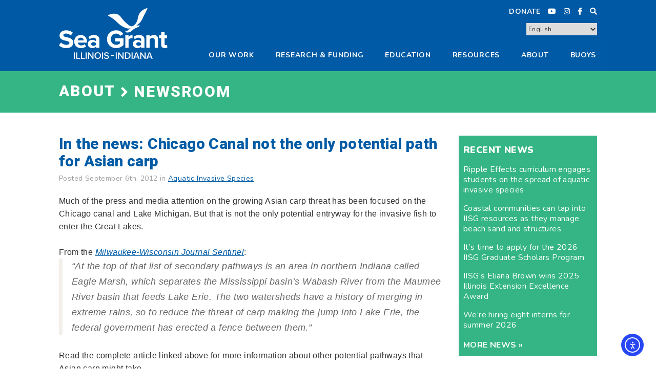

--- FILE ---
content_type: text/html; charset=UTF-8
request_url: https://iiseagrant.org/in-the-news-chicago-canal-not-the-only-potential-path-for-asian-carp/
body_size: 29106
content:

<html lang="en-US"><head>
<meta charset="UTF-8" />
<meta name="viewport" content="width=device-width, initial-scale=1" />
<title>In the news: Chicago Canal not the only potential path for Asian carp - Illinois-Indiana Sea GrantIllinois-Indiana Sea Grant</title>
<link rel="profile" href="http://gmpg.org/xfn/11">
<!-- stylesheets -->
<link href="https://iiseagrant.org/wp-content/themes/iiseagrant/assets/css/normalize.css" rel="stylesheet" type="text/css"> 
<link rel="stylesheet" href="https://iiseagrant.org/wp-content/themes/iiseagrant/style.css?2025070917147974436">
	
<!-- fonts -->
<link rel="stylesheet" href="https://pro.fontawesome.com/releases/v5.3.1/css/all.css" integrity="sha384-9ralMzdK1QYsk4yBY680hmsb4/hJ98xK3w0TIaJ3ll4POWpWUYaA2bRjGGujGT8w" crossorigin="anonymous">
<link href="https://fonts.googleapis.com/css?family=Heebo:500,800|Nunito:400,400i,600,700,900" rel="stylesheet">
       
<!-- ***** javascripts ***** -->
<!-- jquery -->
<script src="https://ajax.googleapis.com/ajax/libs/jquery/3.2.1/jquery.min.js"></script>
<!-- html5.js -->
<script src="https://cdnjs.cloudflare.com/ajax/libs/html5shiv/3.7.3/html5shiv-printshiv.js"></script>
<!-- matchheight.js -->
<script src="https://cdnjs.cloudflare.com/ajax/libs/jquery.matchHeight/0.7.2/jquery.matchHeight-min.js"></script>
<script type="text/javascript">
(function() {
	$(function() {
		setTimeout(function() {
        	$('.heightMatch').matchHeight();
    		}, 250);
		});		
}
)();
	

	</script>
	
		
	
		<!-- All in One SEO 4.9.3 - aioseo.com -->
	<meta name="description" content="Much of the press and media attention on the growing Asian carp threat has been focused on the Chicago canal and Lake Michigan. But that is not the only potential entryway for the invasive fish to enter the Great Lakes. From the Milwaukee-Wisconsin Journal Sentinel: “At the top of that list of secondary pathways" />
	<meta name="robots" content="max-image-preview:large" />
	<meta name="author" content="Irene Miles"/>
	<link rel="canonical" href="https://iiseagrant.org/in-the-news-chicago-canal-not-the-only-potential-path-for-asian-carp/" />
	<meta name="generator" content="All in One SEO (AIOSEO) 4.9.3" />

		<!-- Google tag (gtag.js) -->
<script async src="https://www.googletagmanager.com/gtag/js?id=UA-10825215-4"></script>
<script>
  window.dataLayer = window.dataLayer || [];
  function gtag(){dataLayer.push(arguments);}
  gtag('js', new Date());
  gtag('config', 'UA-10825215-4');
</script>
		<meta property="og:locale" content="en_US" />
		<meta property="og:site_name" content="Illinois-Indiana Sea Grant - Research, outreach, and education to bring the latest science to Great Lakes communities and their residents" />
		<meta property="og:type" content="article" />
		<meta property="og:title" content="In the news: Chicago Canal not the only potential path for Asian carp - Illinois-Indiana Sea Grant" />
		<meta property="og:description" content="Much of the press and media attention on the growing Asian carp threat has been focused on the Chicago canal and Lake Michigan. But that is not the only potential entryway for the invasive fish to enter the Great Lakes. From the Milwaukee-Wisconsin Journal Sentinel: “At the top of that list of secondary pathways" />
		<meta property="og:url" content="https://iiseagrant.org/in-the-news-chicago-canal-not-the-only-potential-path-for-asian-carp/" />
		<meta property="article:published_time" content="2012-09-06T18:55:00+00:00" />
		<meta property="article:modified_time" content="2020-03-12T22:06:47+00:00" />
		<meta name="twitter:card" content="summary_large_image" />
		<meta name="twitter:title" content="In the news: Chicago Canal not the only potential path for Asian carp - Illinois-Indiana Sea Grant" />
		<meta name="twitter:description" content="Much of the press and media attention on the growing Asian carp threat has been focused on the Chicago canal and Lake Michigan. But that is not the only potential entryway for the invasive fish to enter the Great Lakes. From the Milwaukee-Wisconsin Journal Sentinel: “At the top of that list of secondary pathways" />
		<script type="application/ld+json" class="aioseo-schema">
			{"@context":"https:\/\/schema.org","@graph":[{"@type":"BlogPosting","@id":"https:\/\/iiseagrant.org\/in-the-news-chicago-canal-not-the-only-potential-path-for-asian-carp\/#blogposting","name":"In the news: Chicago Canal not the only potential path for Asian carp - Illinois-Indiana Sea Grant","headline":"In the news: Chicago Canal not the only potential path for Asian carp","author":{"@id":"https:\/\/iiseagrant.org\/author\/reniem\/#author"},"publisher":{"@id":"https:\/\/iiseagrant.org\/#organization"},"datePublished":"2012-09-06T18:55:00+00:00","dateModified":"2020-03-12T22:06:47+00:00","inLanguage":"en-US","mainEntityOfPage":{"@id":"https:\/\/iiseagrant.org\/in-the-news-chicago-canal-not-the-only-potential-path-for-asian-carp\/#webpage"},"isPartOf":{"@id":"https:\/\/iiseagrant.org\/in-the-news-chicago-canal-not-the-only-potential-path-for-asian-carp\/#webpage"},"articleSection":"Aquatic Invasive Species, aquatic invasive species, Asian carp, Chicago, Great Lakes, invasive species, Lake Erie, Lake Michigan"},{"@type":"BreadcrumbList","@id":"https:\/\/iiseagrant.org\/in-the-news-chicago-canal-not-the-only-potential-path-for-asian-carp\/#breadcrumblist","itemListElement":[{"@type":"ListItem","@id":"https:\/\/iiseagrant.org#listItem","position":1,"name":"Home","item":"https:\/\/iiseagrant.org","nextItem":{"@type":"ListItem","@id":"https:\/\/iiseagrant.org\/category\/aquatic-invasive-species\/#listItem","name":"Aquatic Invasive Species"}},{"@type":"ListItem","@id":"https:\/\/iiseagrant.org\/category\/aquatic-invasive-species\/#listItem","position":2,"name":"Aquatic Invasive Species","item":"https:\/\/iiseagrant.org\/category\/aquatic-invasive-species\/","nextItem":{"@type":"ListItem","@id":"https:\/\/iiseagrant.org\/in-the-news-chicago-canal-not-the-only-potential-path-for-asian-carp\/#listItem","name":"In the news: Chicago Canal not the only potential path for Asian carp"},"previousItem":{"@type":"ListItem","@id":"https:\/\/iiseagrant.org#listItem","name":"Home"}},{"@type":"ListItem","@id":"https:\/\/iiseagrant.org\/in-the-news-chicago-canal-not-the-only-potential-path-for-asian-carp\/#listItem","position":3,"name":"In the news: Chicago Canal not the only potential path for Asian carp","previousItem":{"@type":"ListItem","@id":"https:\/\/iiseagrant.org\/category\/aquatic-invasive-species\/#listItem","name":"Aquatic Invasive Species"}}]},{"@type":"Organization","@id":"https:\/\/iiseagrant.org\/#organization","name":"Illinois-Indiana Sea Grant","description":"Research, outreach, and education to bring the latest science to Great Lakes communities and their residents","url":"https:\/\/iiseagrant.org\/"},{"@type":"Person","@id":"https:\/\/iiseagrant.org\/author\/reniem\/#author","url":"https:\/\/iiseagrant.org\/author\/reniem\/","name":"Irene Miles","image":{"@type":"ImageObject","@id":"https:\/\/iiseagrant.org\/in-the-news-chicago-canal-not-the-only-potential-path-for-asian-carp\/#authorImage","url":"https:\/\/secure.gravatar.com\/avatar\/0d4deebbfa7956264ebafef12bf371f6afde0568d6b829d12cfb9267516b3c6d?s=96&d=mm&r=g","width":96,"height":96,"caption":"Irene Miles"}},{"@type":"WebPage","@id":"https:\/\/iiseagrant.org\/in-the-news-chicago-canal-not-the-only-potential-path-for-asian-carp\/#webpage","url":"https:\/\/iiseagrant.org\/in-the-news-chicago-canal-not-the-only-potential-path-for-asian-carp\/","name":"In the news: Chicago Canal not the only potential path for Asian carp - Illinois-Indiana Sea Grant","description":"Much of the press and media attention on the growing Asian carp threat has been focused on the Chicago canal and Lake Michigan. But that is not the only potential entryway for the invasive fish to enter the Great Lakes. From the Milwaukee-Wisconsin Journal Sentinel: \u201cAt the top of that list of secondary pathways","inLanguage":"en-US","isPartOf":{"@id":"https:\/\/iiseagrant.org\/#website"},"breadcrumb":{"@id":"https:\/\/iiseagrant.org\/in-the-news-chicago-canal-not-the-only-potential-path-for-asian-carp\/#breadcrumblist"},"author":{"@id":"https:\/\/iiseagrant.org\/author\/reniem\/#author"},"creator":{"@id":"https:\/\/iiseagrant.org\/author\/reniem\/#author"},"datePublished":"2012-09-06T18:55:00+00:00","dateModified":"2020-03-12T22:06:47+00:00"},{"@type":"WebSite","@id":"https:\/\/iiseagrant.org\/#website","url":"https:\/\/iiseagrant.org\/","name":"Illinois-Indiana Sea Grant","description":"Research, outreach, and education to bring the latest science to Great Lakes communities and their residents","inLanguage":"en-US","publisher":{"@id":"https:\/\/iiseagrant.org\/#organization"}}]}
		</script>
		<!-- All in One SEO -->

<link rel='dns-prefetch' href='//cdn.elementor.com' />
<link rel='dns-prefetch' href='//cdnjs.cloudflare.com' />
<link rel='dns-prefetch' href='//use.fontawesome.com' />
<link rel="alternate" type="application/rss+xml" title="Illinois-Indiana Sea Grant &raquo; In the news: Chicago Canal not the only potential path for Asian carp Comments Feed" href="https://iiseagrant.org/in-the-news-chicago-canal-not-the-only-potential-path-for-asian-carp/feed/" />
<link rel="alternate" title="oEmbed (JSON)" type="application/json+oembed" href="https://iiseagrant.org/wp-json/oembed/1.0/embed?url=https%3A%2F%2Fiiseagrant.org%2Fin-the-news-chicago-canal-not-the-only-potential-path-for-asian-carp%2F" />
<link rel="alternate" title="oEmbed (XML)" type="text/xml+oembed" href="https://iiseagrant.org/wp-json/oembed/1.0/embed?url=https%3A%2F%2Fiiseagrant.org%2Fin-the-news-chicago-canal-not-the-only-potential-path-for-asian-carp%2F&#038;format=xml" />
<style id='wp-img-auto-sizes-contain-inline-css' type='text/css'>
img:is([sizes=auto i],[sizes^="auto," i]){contain-intrinsic-size:3000px 1500px}
/*# sourceURL=wp-img-auto-sizes-contain-inline-css */
</style>
<link rel='stylesheet' id='sbi_styles-css' href='https://iiseagrant.org/wp-content/plugins/instagram-feed-pro/css/sbi-styles.min.css?ver=6.9.0' type='text/css' media='all' />
<style id='wp-emoji-styles-inline-css' type='text/css'>

	img.wp-smiley, img.emoji {
		display: inline !important;
		border: none !important;
		box-shadow: none !important;
		height: 1em !important;
		width: 1em !important;
		margin: 0 0.07em !important;
		vertical-align: -0.1em !important;
		background: none !important;
		padding: 0 !important;
	}
/*# sourceURL=wp-emoji-styles-inline-css */
</style>
<link rel='stylesheet' id='categories-images-styles-css' href='https://iiseagrant.org/wp-content/plugins/categories-images/assets/css/zci-styles.css?ver=3.3.1' type='text/css' media='all' />
<link rel='stylesheet' id='ctf_styles-css' href='https://iiseagrant.org/wp-content/plugins/custom-twitter-feeds-pro/css/ctf-styles.min.css?ver=2.4.1' type='text/css' media='all' />
<link rel='stylesheet' id='dashicons-css' href='https://iiseagrant.org/wp-includes/css/dashicons.min.css?ver=6.9' type='text/css' media='all' />
<link rel='stylesheet' id='megamenu-genericons-css' href='https://iiseagrant.org/wp-content/plugins/megamenu-pro/icons/genericons/genericons/genericons.css?ver=2.4.4' type='text/css' media='all' />
<link rel='stylesheet' id='megamenu-fontawesome-css' href='https://iiseagrant.org/wp-content/plugins/megamenu-pro/icons/fontawesome/css/font-awesome.min.css?ver=2.4.4' type='text/css' media='all' />
<link rel='stylesheet' id='megamenu-fontawesome5-css' href='https://iiseagrant.org/wp-content/plugins/megamenu-pro/icons/fontawesome5/css/all.min.css?ver=2.4.4' type='text/css' media='all' />
<link rel='stylesheet' id='megamenu-fontawesome6-css' href='https://iiseagrant.org/wp-content/plugins/megamenu-pro/icons/fontawesome6/css/all.min.css?ver=2.4.4' type='text/css' media='all' />
<link rel='stylesheet' id='ea11y-widget-fonts-css' href='https://iiseagrant.org/wp-content/plugins/pojo-accessibility/assets/build/fonts.css?ver=3.9.1' type='text/css' media='all' />
<link rel='stylesheet' id='ea11y-skip-link-css' href='https://iiseagrant.org/wp-content/plugins/pojo-accessibility/assets/build/skip-link.css?ver=3.9.1' type='text/css' media='all' />
<link rel='stylesheet' id='search-filter-plugin-styles-css' href='https://iiseagrant.org/wp-content/plugins/search-filter-pro/public/assets/css/search-filter.min.css?ver=2.5.21' type='text/css' media='all' />
<link rel='stylesheet' id='fancybox-css' href='https://iiseagrant.org/wp-content/plugins/easy-fancybox/fancybox/1.5.4/jquery.fancybox.min.css?ver=6.9' type='text/css' media='screen' />
<link rel='stylesheet' id='wp-pagenavi-css' href='https://iiseagrant.org/wp-content/plugins/wp-pagenavi/pagenavi-css.css?ver=2.70' type='text/css' media='all' />
<link rel='stylesheet' id='bfa-font-awesome-css' href='https://use.fontawesome.com/releases/v5.15.4/css/all.css?ver=2.0.3' type='text/css' media='all' />
<link rel='stylesheet' id='bfa-font-awesome-v4-shim-css' href='https://use.fontawesome.com/releases/v5.15.4/css/v4-shims.css?ver=2.0.3' type='text/css' media='all' />
<style id='bfa-font-awesome-v4-shim-inline-css' type='text/css'>

			@font-face {
				font-family: 'FontAwesome';
				src: url('https://use.fontawesome.com/releases/v5.15.4/webfonts/fa-brands-400.eot'),
				url('https://use.fontawesome.com/releases/v5.15.4/webfonts/fa-brands-400.eot?#iefix') format('embedded-opentype'),
				url('https://use.fontawesome.com/releases/v5.15.4/webfonts/fa-brands-400.woff2') format('woff2'),
				url('https://use.fontawesome.com/releases/v5.15.4/webfonts/fa-brands-400.woff') format('woff'),
				url('https://use.fontawesome.com/releases/v5.15.4/webfonts/fa-brands-400.ttf') format('truetype'),
				url('https://use.fontawesome.com/releases/v5.15.4/webfonts/fa-brands-400.svg#fontawesome') format('svg');
			}

			@font-face {
				font-family: 'FontAwesome';
				src: url('https://use.fontawesome.com/releases/v5.15.4/webfonts/fa-solid-900.eot'),
				url('https://use.fontawesome.com/releases/v5.15.4/webfonts/fa-solid-900.eot?#iefix') format('embedded-opentype'),
				url('https://use.fontawesome.com/releases/v5.15.4/webfonts/fa-solid-900.woff2') format('woff2'),
				url('https://use.fontawesome.com/releases/v5.15.4/webfonts/fa-solid-900.woff') format('woff'),
				url('https://use.fontawesome.com/releases/v5.15.4/webfonts/fa-solid-900.ttf') format('truetype'),
				url('https://use.fontawesome.com/releases/v5.15.4/webfonts/fa-solid-900.svg#fontawesome') format('svg');
			}

			@font-face {
				font-family: 'FontAwesome';
				src: url('https://use.fontawesome.com/releases/v5.15.4/webfonts/fa-regular-400.eot'),
				url('https://use.fontawesome.com/releases/v5.15.4/webfonts/fa-regular-400.eot?#iefix') format('embedded-opentype'),
				url('https://use.fontawesome.com/releases/v5.15.4/webfonts/fa-regular-400.woff2') format('woff2'),
				url('https://use.fontawesome.com/releases/v5.15.4/webfonts/fa-regular-400.woff') format('woff'),
				url('https://use.fontawesome.com/releases/v5.15.4/webfonts/fa-regular-400.ttf') format('truetype'),
				url('https://use.fontawesome.com/releases/v5.15.4/webfonts/fa-regular-400.svg#fontawesome') format('svg');
				unicode-range: U+F004-F005,U+F007,U+F017,U+F022,U+F024,U+F02E,U+F03E,U+F044,U+F057-F059,U+F06E,U+F070,U+F075,U+F07B-F07C,U+F080,U+F086,U+F089,U+F094,U+F09D,U+F0A0,U+F0A4-F0A7,U+F0C5,U+F0C7-F0C8,U+F0E0,U+F0EB,U+F0F3,U+F0F8,U+F0FE,U+F111,U+F118-F11A,U+F11C,U+F133,U+F144,U+F146,U+F14A,U+F14D-F14E,U+F150-F152,U+F15B-F15C,U+F164-F165,U+F185-F186,U+F191-F192,U+F1AD,U+F1C1-F1C9,U+F1CD,U+F1D8,U+F1E3,U+F1EA,U+F1F6,U+F1F9,U+F20A,U+F247-F249,U+F24D,U+F254-F25B,U+F25D,U+F267,U+F271-F274,U+F279,U+F28B,U+F28D,U+F2B5-F2B6,U+F2B9,U+F2BB,U+F2BD,U+F2C1-F2C2,U+F2D0,U+F2D2,U+F2DC,U+F2ED,U+F328,U+F358-F35B,U+F3A5,U+F3D1,U+F410,U+F4AD;
			}
		
/*# sourceURL=bfa-font-awesome-v4-shim-inline-css */
</style>
<link rel='stylesheet' id='__EPYT__style-css' href='https://iiseagrant.org/wp-content/plugins/youtube-embed-plus/styles/ytprefs.min.css?ver=14.2.4' type='text/css' media='all' />
<style id='__EPYT__style-inline-css' type='text/css'>

                .epyt-gallery-thumb {
                        width: 33.333%;
                }
                
/*# sourceURL=__EPYT__style-inline-css */
</style>
<script type="text/javascript" src="https://iiseagrant.org/wp-includes/js/jquery/jquery.min.js?ver=3.7.1" id="jquery-core-js"></script>
<script type="text/javascript" src="https://iiseagrant.org/wp-includes/js/jquery/jquery-migrate.min.js?ver=3.4.1" id="jquery-migrate-js"></script>
<script type="text/javascript" id="search-filter-plugin-build-js-extra">
/* <![CDATA[ */
var SF_LDATA = {"ajax_url":"https://iiseagrant.org/wp-admin/admin-ajax.php","home_url":"https://iiseagrant.org/","extensions":[]};
//# sourceURL=search-filter-plugin-build-js-extra
/* ]]> */
</script>
<script type="text/javascript" src="https://iiseagrant.org/wp-content/plugins/search-filter-pro/public/assets/js/search-filter-build.min.js?ver=2.5.21" id="search-filter-plugin-build-js"></script>
<script type="text/javascript" src="https://iiseagrant.org/wp-content/plugins/search-filter-pro/public/assets/js/chosen.jquery.min.js?ver=2.5.21" id="search-filter-plugin-chosen-js"></script>
<script type="text/javascript" id="__ytprefs__-js-extra">
/* <![CDATA[ */
var _EPYT_ = {"ajaxurl":"https://iiseagrant.org/wp-admin/admin-ajax.php","security":"e5825c14da","gallery_scrolloffset":"20","eppathtoscripts":"https://iiseagrant.org/wp-content/plugins/youtube-embed-plus/scripts/","eppath":"https://iiseagrant.org/wp-content/plugins/youtube-embed-plus/","epresponsiveselector":"[\"iframe.__youtube_prefs__\",\"iframe[src*='youtube.com']\",\"iframe[src*='youtube-nocookie.com']\",\"iframe[data-ep-src*='youtube.com']\",\"iframe[data-ep-src*='youtube-nocookie.com']\",\"iframe[data-ep-gallerysrc*='youtube.com']\"]","epdovol":"1","version":"14.2.4","evselector":"iframe.__youtube_prefs__[src], iframe[src*=\"youtube.com/embed/\"], iframe[src*=\"youtube-nocookie.com/embed/\"]","ajax_compat":"","maxres_facade":"eager","ytapi_load":"light","pause_others":"","stopMobileBuffer":"1","facade_mode":"","not_live_on_channel":""};
//# sourceURL=__ytprefs__-js-extra
/* ]]> */
</script>
<script type="text/javascript" src="https://iiseagrant.org/wp-content/plugins/youtube-embed-plus/scripts/ytprefs.min.js?ver=14.2.4" id="__ytprefs__-js"></script>
<script type="text/javascript" src="//cdnjs.cloudflare.com/ajax/libs/jquery-easing/1.4.1/jquery.easing.min.js?ver=6.9" id="jquery-easing-js"></script>
<link rel="https://api.w.org/" href="https://iiseagrant.org/wp-json/" /><link rel="alternate" title="JSON" type="application/json" href="https://iiseagrant.org/wp-json/wp/v2/posts/889" /><link rel="EditURI" type="application/rsd+xml" title="RSD" href="https://iiseagrant.org/xmlrpc.php?rsd" />
<meta name="generator" content="WordPress 6.9" />
<link rel='shortlink' href='https://iiseagrant.org/?p=889' />

<style data-eae-name="LqH_NbDtzn">.__eae_cssd, .LqH_NbDtzn {unicode-bidi: bidi-override;direction: rtl;}</style>

<script> var __eae_open = function (str) { document.location.href = __eae_decode(str); }; var __eae_decode = function (str) { return str.replace(/[a-zA-Z]/g, function(c) { return String.fromCharCode( (c <= "Z" ? 90 : 122) >= (c = c.charCodeAt(0) + 13) ? c : c - 26 ); }); }; var __eae_decode_emails = function () { var __eae_emails = document.querySelectorAll(".__eae_r13"); for (var i = 0; i < __eae_emails.length; i++) { __eae_emails[i].textContent = __eae_decode(__eae_emails[i].textContent); } }; if (document.readyState !== "loading") { __eae_decode_emails(); } else if (document.addEventListener) { document.addEventListener("DOMContentLoaded", __eae_decode_emails); } else { document.attachEvent("onreadystatechange", function () { if (document.readyState !== "loading") __eae_decode_emails(); }); } var YIX_ = function (str) { var r = function (a, d) { var map = "!\"#$%&'()*+,-./0123456789:;<=>?@ABCDEFGHIJKLMNOPQRSTUVWXYZ[\\]^_`abcdefghijklmnopqrstuvwxyz{|}~"; for (var i = 0; i < a.length; i++) { var pos = map.indexOf(a[i]); d += pos >= 0 ? map[(pos + 47) % 94] : a[i]; } return d; }; window.location.href = r(str, ""); }; document.addEventListener("copy", function (event) { if ( NodeList.prototype.forEach === undefined || Array.from === undefined || String.prototype.normalize === undefined || ! event.clipboardData ) { return; } var encoded = []; var copiedText = window.getSelection().toString().trim(); document.querySelectorAll( "." + document.querySelector("style[data-eae-name]").dataset.eaeName ).forEach(function (item) { encoded.push(item.innerText.trim()); }); if (! encoded.length) { return; } encoded.filter(function (value, index, self) { return self.indexOf(value) === index; }).map(function (item) { return { original: new RegExp(item.replace(/[-\/\\^$*+?.()|[\]{}]/g, "\\$&"), "ig"), reverse: Array.from(item.normalize("NFC")) .reverse() .join('') .replace(/[()]/g, "__eae__") }; }).forEach(function (item) { copiedText = copiedText.replace( item.original, item.reverse.replace("__eae__", "(").replace("__eae__", ")") ) }); event.clipboardData.setData("text/plain", copiedText); event.preventDefault(); }); </script>
<link rel="icon" href="https://iiseagrant.org/wp-content/uploads/2018/11/cropped-Untitled-1-32x32.png" sizes="32x32" />
<link rel="icon" href="https://iiseagrant.org/wp-content/uploads/2018/11/cropped-Untitled-1-192x192.png" sizes="192x192" />
<link rel="apple-touch-icon" href="https://iiseagrant.org/wp-content/uploads/2018/11/cropped-Untitled-1-180x180.png" />
<meta name="msapplication-TileImage" content="https://iiseagrant.org/wp-content/uploads/2018/11/cropped-Untitled-1-270x270.png" />
<style type="text/css">@charset "UTF-8";/** THIS FILE IS AUTOMATICALLY GENERATED - DO NOT MAKE MANUAL EDITS! **//** Custom CSS should be added to Mega Menu > Menu Themes > Custom Styling **/.mega-menu-last-modified-1765808299 { content: 'Monday 15th December 2025 14:18:19 UTC'; }#mega-menu-wrap-main-menu, #mega-menu-wrap-main-menu #mega-menu-main-menu, #mega-menu-wrap-main-menu #mega-menu-main-menu ul.mega-sub-menu, #mega-menu-wrap-main-menu #mega-menu-main-menu li.mega-menu-item, #mega-menu-wrap-main-menu #mega-menu-main-menu li.mega-menu-row, #mega-menu-wrap-main-menu #mega-menu-main-menu li.mega-menu-column, #mega-menu-wrap-main-menu #mega-menu-main-menu a.mega-menu-link, #mega-menu-wrap-main-menu #mega-menu-main-menu span.mega-menu-badge, #mega-menu-wrap-main-menu button.mega-close, #mega-menu-wrap-main-menu button.mega-toggle-standard {transition: none;border-radius: 0;box-shadow: none;background: none;border: 0;bottom: auto;box-sizing: border-box;clip: auto;color: #666;display: block;float: none;font-family: inherit;font-size: 14px;height: auto;left: auto;line-height: 1.7;list-style-type: none;margin: 0;min-height: auto;max-height: none;min-width: auto;max-width: none;opacity: 1;outline: none;overflow: visible;padding: 0;position: relative;pointer-events: auto;right: auto;text-align: left;text-decoration: none;text-indent: 0;text-transform: none;transform: none;top: auto;vertical-align: baseline;visibility: inherit;width: auto;word-wrap: break-word;white-space: normal;-webkit-tap-highlight-color: transparent;}#mega-menu-wrap-main-menu:before, #mega-menu-wrap-main-menu:after, #mega-menu-wrap-main-menu #mega-menu-main-menu:before, #mega-menu-wrap-main-menu #mega-menu-main-menu:after, #mega-menu-wrap-main-menu #mega-menu-main-menu ul.mega-sub-menu:before, #mega-menu-wrap-main-menu #mega-menu-main-menu ul.mega-sub-menu:after, #mega-menu-wrap-main-menu #mega-menu-main-menu li.mega-menu-item:before, #mega-menu-wrap-main-menu #mega-menu-main-menu li.mega-menu-item:after, #mega-menu-wrap-main-menu #mega-menu-main-menu li.mega-menu-row:before, #mega-menu-wrap-main-menu #mega-menu-main-menu li.mega-menu-row:after, #mega-menu-wrap-main-menu #mega-menu-main-menu li.mega-menu-column:before, #mega-menu-wrap-main-menu #mega-menu-main-menu li.mega-menu-column:after, #mega-menu-wrap-main-menu #mega-menu-main-menu a.mega-menu-link:before, #mega-menu-wrap-main-menu #mega-menu-main-menu a.mega-menu-link:after, #mega-menu-wrap-main-menu #mega-menu-main-menu span.mega-menu-badge:before, #mega-menu-wrap-main-menu #mega-menu-main-menu span.mega-menu-badge:after, #mega-menu-wrap-main-menu button.mega-close:before, #mega-menu-wrap-main-menu button.mega-close:after, #mega-menu-wrap-main-menu button.mega-toggle-standard:before, #mega-menu-wrap-main-menu button.mega-toggle-standard:after {display: none;}#mega-menu-wrap-main-menu {border-radius: 0px;}@media only screen and (min-width: 993px) {#mega-menu-wrap-main-menu {background: #005aa5;}}#mega-menu-wrap-main-menu.mega-keyboard-navigation .mega-menu-toggle:focus, #mega-menu-wrap-main-menu.mega-keyboard-navigation .mega-toggle-block:focus, #mega-menu-wrap-main-menu.mega-keyboard-navigation .mega-toggle-block a:focus, #mega-menu-wrap-main-menu.mega-keyboard-navigation .mega-toggle-block .mega-search input[type=text]:focus, #mega-menu-wrap-main-menu.mega-keyboard-navigation .mega-toggle-block button.mega-toggle-animated:focus, #mega-menu-wrap-main-menu.mega-keyboard-navigation #mega-menu-main-menu a:focus, #mega-menu-wrap-main-menu.mega-keyboard-navigation #mega-menu-main-menu span:focus, #mega-menu-wrap-main-menu.mega-keyboard-navigation #mega-menu-main-menu input:focus, #mega-menu-wrap-main-menu.mega-keyboard-navigation #mega-menu-main-menu li.mega-menu-item a.mega-menu-link:focus, #mega-menu-wrap-main-menu.mega-keyboard-navigation #mega-menu-main-menu form.mega-search-open:has(input[type=text]:focus), #mega-menu-wrap-main-menu.mega-keyboard-navigation #mega-menu-main-menu + button.mega-close:focus {outline-style: solid;outline-width: 3px;outline-color: #109cde;outline-offset: -3px;}#mega-menu-wrap-main-menu.mega-keyboard-navigation .mega-toggle-block button.mega-toggle-animated:focus {outline-offset: 2px;}#mega-menu-wrap-main-menu.mega-keyboard-navigation > li.mega-menu-item > a.mega-menu-link:focus {background: #2e2e2e;color: #ffffff;font-weight: bold;text-decoration: none;border-color: #fff;}@media only screen and (max-width: 992px) {#mega-menu-wrap-main-menu.mega-keyboard-navigation > li.mega-menu-item > a.mega-menu-link:focus {color: #ffffff;background: #333;}}#mega-menu-wrap-main-menu #mega-menu-main-menu {text-align: left;padding: 0px opx 0px 0px;}#mega-menu-wrap-main-menu #mega-menu-main-menu a.mega-menu-link {cursor: pointer;display: inline;}#mega-menu-wrap-main-menu #mega-menu-main-menu a.mega-menu-link .mega-description-group {vertical-align: middle;display: inline-block;transition: none;}#mega-menu-wrap-main-menu #mega-menu-main-menu a.mega-menu-link .mega-description-group .mega-menu-title, #mega-menu-wrap-main-menu #mega-menu-main-menu a.mega-menu-link .mega-description-group .mega-menu-description {transition: none;line-height: 1.5;display: block;}#mega-menu-wrap-main-menu #mega-menu-main-menu a.mega-menu-link .mega-description-group .mega-menu-description {font-style: italic;font-size: 0.8em;text-transform: none;font-weight: normal;}#mega-menu-wrap-main-menu #mega-menu-main-menu li.mega-menu-megamenu li.mega-menu-item.mega-icon-left.mega-has-description.mega-has-icon > a.mega-menu-link {display: flex;align-items: center;}#mega-menu-wrap-main-menu #mega-menu-main-menu li.mega-menu-megamenu li.mega-menu-item.mega-icon-left.mega-has-description.mega-has-icon > a.mega-menu-link:before {flex: 0 0 auto;align-self: flex-start;}#mega-menu-wrap-main-menu #mega-menu-main-menu li.mega-menu-tabbed.mega-menu-megamenu > ul.mega-sub-menu > li.mega-menu-item.mega-icon-left.mega-has-description.mega-has-icon > a.mega-menu-link {display: block;}#mega-menu-wrap-main-menu #mega-menu-main-menu li.mega-menu-item.mega-icon-top > a.mega-menu-link {display: table-cell;vertical-align: middle;line-height: initial;}#mega-menu-wrap-main-menu #mega-menu-main-menu li.mega-menu-item.mega-icon-top > a.mega-menu-link:before {display: block;margin: 0 0 6px 0;text-align: center;}#mega-menu-wrap-main-menu #mega-menu-main-menu li.mega-menu-item.mega-icon-top > a.mega-menu-link > span.mega-title-below {display: inline-block;transition: none;}@media only screen and (max-width: 992px) {#mega-menu-wrap-main-menu #mega-menu-main-menu > li.mega-menu-item.mega-icon-top > a.mega-menu-link {display: block;line-height: 40px;}#mega-menu-wrap-main-menu #mega-menu-main-menu > li.mega-menu-item.mega-icon-top > a.mega-menu-link:before {display: inline-block;margin: 0 6px 0 0;text-align: left;}}#mega-menu-wrap-main-menu #mega-menu-main-menu li.mega-menu-item.mega-icon-right > a.mega-menu-link:before {float: right;margin: 0 0 0 6px;}#mega-menu-wrap-main-menu #mega-menu-main-menu > li.mega-animating > ul.mega-sub-menu {pointer-events: none;}#mega-menu-wrap-main-menu #mega-menu-main-menu li.mega-disable-link > a.mega-menu-link, #mega-menu-wrap-main-menu #mega-menu-main-menu li.mega-menu-megamenu li.mega-disable-link > a.mega-menu-link {cursor: inherit;}#mega-menu-wrap-main-menu #mega-menu-main-menu li.mega-menu-item-has-children.mega-disable-link > a.mega-menu-link, #mega-menu-wrap-main-menu #mega-menu-main-menu li.mega-menu-megamenu > li.mega-menu-item-has-children.mega-disable-link > a.mega-menu-link {cursor: pointer;}#mega-menu-wrap-main-menu #mega-menu-main-menu p {margin-bottom: 10px;}#mega-menu-wrap-main-menu #mega-menu-main-menu input, #mega-menu-wrap-main-menu #mega-menu-main-menu img {max-width: 100%;}#mega-menu-wrap-main-menu #mega-menu-main-menu li.mega-menu-item > ul.mega-sub-menu {display: block;visibility: hidden;opacity: 1;pointer-events: auto;}@media only screen and (max-width: 992px) {#mega-menu-wrap-main-menu #mega-menu-main-menu li.mega-menu-item > ul.mega-sub-menu {display: none;visibility: visible;opacity: 1;}#mega-menu-wrap-main-menu #mega-menu-main-menu li.mega-menu-item.mega-toggle-on > ul.mega-sub-menu, #mega-menu-wrap-main-menu #mega-menu-main-menu li.mega-menu-megamenu.mega-menu-item.mega-toggle-on ul.mega-sub-menu {display: block;}#mega-menu-wrap-main-menu #mega-menu-main-menu li.mega-menu-megamenu.mega-menu-item.mega-toggle-on li.mega-hide-sub-menu-on-mobile > ul.mega-sub-menu, #mega-menu-wrap-main-menu #mega-menu-main-menu li.mega-hide-sub-menu-on-mobile > ul.mega-sub-menu {display: none;}}@media only screen and (min-width: 993px) {#mega-menu-wrap-main-menu #mega-menu-main-menu[data-effect="fade"] li.mega-menu-item > ul.mega-sub-menu {opacity: 0;transition: opacity 200ms ease-in, visibility 200ms ease-in;}#mega-menu-wrap-main-menu #mega-menu-main-menu[data-effect="fade"].mega-no-js li.mega-menu-item:hover > ul.mega-sub-menu, #mega-menu-wrap-main-menu #mega-menu-main-menu[data-effect="fade"].mega-no-js li.mega-menu-item:focus > ul.mega-sub-menu, #mega-menu-wrap-main-menu #mega-menu-main-menu[data-effect="fade"] li.mega-menu-item.mega-toggle-on > ul.mega-sub-menu, #mega-menu-wrap-main-menu #mega-menu-main-menu[data-effect="fade"] li.mega-menu-item.mega-menu-megamenu.mega-toggle-on ul.mega-sub-menu {opacity: 1;}#mega-menu-wrap-main-menu #mega-menu-main-menu[data-effect="fade_up"] li.mega-menu-item.mega-menu-megamenu > ul.mega-sub-menu, #mega-menu-wrap-main-menu #mega-menu-main-menu[data-effect="fade_up"] li.mega-menu-item.mega-menu-flyout ul.mega-sub-menu {opacity: 0;transform: translate(0, 10px);transition: opacity 200ms ease-in, transform 200ms ease-in, visibility 200ms ease-in;}#mega-menu-wrap-main-menu #mega-menu-main-menu[data-effect="fade_up"].mega-no-js li.mega-menu-item:hover > ul.mega-sub-menu, #mega-menu-wrap-main-menu #mega-menu-main-menu[data-effect="fade_up"].mega-no-js li.mega-menu-item:focus > ul.mega-sub-menu, #mega-menu-wrap-main-menu #mega-menu-main-menu[data-effect="fade_up"] li.mega-menu-item.mega-toggle-on > ul.mega-sub-menu, #mega-menu-wrap-main-menu #mega-menu-main-menu[data-effect="fade_up"] li.mega-menu-item.mega-menu-megamenu.mega-toggle-on ul.mega-sub-menu {opacity: 1;transform: translate(0, 0);}#mega-menu-wrap-main-menu #mega-menu-main-menu[data-effect="slide_up"] li.mega-menu-item.mega-menu-megamenu > ul.mega-sub-menu, #mega-menu-wrap-main-menu #mega-menu-main-menu[data-effect="slide_up"] li.mega-menu-item.mega-menu-flyout ul.mega-sub-menu {transform: translate(0, 10px);transition: transform 200ms ease-in, visibility 200ms ease-in;}#mega-menu-wrap-main-menu #mega-menu-main-menu[data-effect="slide_up"].mega-no-js li.mega-menu-item:hover > ul.mega-sub-menu, #mega-menu-wrap-main-menu #mega-menu-main-menu[data-effect="slide_up"].mega-no-js li.mega-menu-item:focus > ul.mega-sub-menu, #mega-menu-wrap-main-menu #mega-menu-main-menu[data-effect="slide_up"] li.mega-menu-item.mega-toggle-on > ul.mega-sub-menu, #mega-menu-wrap-main-menu #mega-menu-main-menu[data-effect="slide_up"] li.mega-menu-item.mega-menu-megamenu.mega-toggle-on ul.mega-sub-menu {transform: translate(0, 0);}}#mega-menu-wrap-main-menu #mega-menu-main-menu li.mega-menu-item.mega-menu-megamenu ul.mega-sub-menu li.mega-collapse-children > ul.mega-sub-menu {display: none;}#mega-menu-wrap-main-menu #mega-menu-main-menu li.mega-menu-item.mega-menu-megamenu ul.mega-sub-menu li.mega-collapse-children.mega-toggle-on > ul.mega-sub-menu {display: block;}#mega-menu-wrap-main-menu #mega-menu-main-menu.mega-no-js li.mega-menu-item:hover > ul.mega-sub-menu, #mega-menu-wrap-main-menu #mega-menu-main-menu.mega-no-js li.mega-menu-item:focus > ul.mega-sub-menu, #mega-menu-wrap-main-menu #mega-menu-main-menu li.mega-menu-item.mega-toggle-on > ul.mega-sub-menu {visibility: visible;}#mega-menu-wrap-main-menu #mega-menu-main-menu li.mega-menu-item.mega-menu-megamenu ul.mega-sub-menu ul.mega-sub-menu {visibility: inherit;opacity: 1;display: block;}#mega-menu-wrap-main-menu #mega-menu-main-menu li.mega-menu-item.mega-menu-megamenu ul.mega-sub-menu li.mega-1-columns > ul.mega-sub-menu > li.mega-menu-item {float: left;width: 100%;}#mega-menu-wrap-main-menu #mega-menu-main-menu li.mega-menu-item.mega-menu-megamenu ul.mega-sub-menu li.mega-2-columns > ul.mega-sub-menu > li.mega-menu-item {float: left;width: 50%;}#mega-menu-wrap-main-menu #mega-menu-main-menu li.mega-menu-item.mega-menu-megamenu ul.mega-sub-menu li.mega-3-columns > ul.mega-sub-menu > li.mega-menu-item {float: left;width: 33.3333333333%;}#mega-menu-wrap-main-menu #mega-menu-main-menu li.mega-menu-item.mega-menu-megamenu ul.mega-sub-menu li.mega-4-columns > ul.mega-sub-menu > li.mega-menu-item {float: left;width: 25%;}#mega-menu-wrap-main-menu #mega-menu-main-menu li.mega-menu-item.mega-menu-megamenu ul.mega-sub-menu li.mega-5-columns > ul.mega-sub-menu > li.mega-menu-item {float: left;width: 20%;}#mega-menu-wrap-main-menu #mega-menu-main-menu li.mega-menu-item.mega-menu-megamenu ul.mega-sub-menu li.mega-6-columns > ul.mega-sub-menu > li.mega-menu-item {float: left;width: 16.6666666667%;}#mega-menu-wrap-main-menu #mega-menu-main-menu li.mega-menu-item a[class^="dashicons"]:before {font-family: dashicons;}#mega-menu-wrap-main-menu #mega-menu-main-menu li.mega-menu-item a.mega-menu-link:before {display: inline-block;font: inherit;font-family: dashicons;position: static;margin: 0 6px 0 0px;vertical-align: top;-webkit-font-smoothing: antialiased;-moz-osx-font-smoothing: grayscale;color: inherit;background: transparent;height: auto;width: auto;top: auto;}#mega-menu-wrap-main-menu #mega-menu-main-menu li.mega-menu-item.mega-hide-text a.mega-menu-link:before {margin: 0;}#mega-menu-wrap-main-menu #mega-menu-main-menu li.mega-menu-item.mega-hide-text li.mega-menu-item a.mega-menu-link:before {margin: 0 6px 0 0;}#mega-menu-wrap-main-menu #mega-menu-main-menu li.mega-align-bottom-left.mega-toggle-on > a.mega-menu-link {border-radius: 0px;}#mega-menu-wrap-main-menu #mega-menu-main-menu li.mega-align-bottom-right > ul.mega-sub-menu {right: 0;}#mega-menu-wrap-main-menu #mega-menu-main-menu li.mega-align-bottom-right.mega-toggle-on > a.mega-menu-link {border-radius: 0px;}@media only screen and (min-width: 993px) {#mega-menu-wrap-main-menu #mega-menu-main-menu > li.mega-menu-megamenu.mega-menu-item {position: static;}}#mega-menu-wrap-main-menu #mega-menu-main-menu > li.mega-menu-item {margin: 0 0px 0 0;display: inline-block;height: auto;vertical-align: middle;}#mega-menu-wrap-main-menu #mega-menu-main-menu > li.mega-menu-item.mega-item-align-right {float: right;}@media only screen and (min-width: 993px) {#mega-menu-wrap-main-menu #mega-menu-main-menu > li.mega-menu-item.mega-item-align-right {margin: 0 0 0 0px;}}@media only screen and (min-width: 993px) {#mega-menu-wrap-main-menu #mega-menu-main-menu > li.mega-menu-item.mega-item-align-float-left {float: left;}}@media only screen and (min-width: 993px) {#mega-menu-wrap-main-menu #mega-menu-main-menu > li.mega-menu-item > a.mega-menu-link:hover, #mega-menu-wrap-main-menu #mega-menu-main-menu > li.mega-menu-item > a.mega-menu-link:focus {background: #2e2e2e;color: #ffffff;font-weight: bold;text-decoration: none;border-color: #fff;}}#mega-menu-wrap-main-menu #mega-menu-main-menu > li.mega-menu-item.mega-toggle-on > a.mega-menu-link {background: #2e2e2e;color: #ffffff;font-weight: bold;text-decoration: none;border-color: #fff;}@media only screen and (max-width: 992px) {#mega-menu-wrap-main-menu #mega-menu-main-menu > li.mega-menu-item.mega-toggle-on > a.mega-menu-link {color: #ffffff;background: #333;}}#mega-menu-wrap-main-menu #mega-menu-main-menu > li.mega-menu-item > a.mega-menu-link {line-height: 62px;height: 62px;padding: 0px 18px;vertical-align: baseline;width: auto;display: block;color: #ffffff;text-transform: uppercase;text-decoration: none;text-align: left;background: rgba(0, 0, 0, 0);border: 0;border-radius: 0px;font-family: inherit;font-size: 14px;font-weight: bold;outline: none;}@media only screen and (min-width: 993px) {#mega-menu-wrap-main-menu #mega-menu-main-menu > li.mega-menu-item.mega-multi-line > a.mega-menu-link {line-height: inherit;display: table-cell;vertical-align: middle;}}@media only screen and (max-width: 992px) {#mega-menu-wrap-main-menu #mega-menu-main-menu > li.mega-menu-item.mega-multi-line > a.mega-menu-link br {display: none;}}@media only screen and (max-width: 992px) {#mega-menu-wrap-main-menu #mega-menu-main-menu > li.mega-menu-item {display: list-item;margin: 0;clear: both;border: 0;}#mega-menu-wrap-main-menu #mega-menu-main-menu > li.mega-menu-item.mega-item-align-right {float: none;}#mega-menu-wrap-main-menu #mega-menu-main-menu > li.mega-menu-item > a.mega-menu-link {border-radius: 0;border: 0;margin: 0;line-height: 40px;height: 40px;padding: 0 10px;background: transparent;text-align: left;color: #ffffff;font-size: 14px;}}#mega-menu-wrap-main-menu #mega-menu-main-menu li.mega-menu-megamenu > ul.mega-sub-menu > li.mega-menu-row {width: 100%;float: left;}#mega-menu-wrap-main-menu #mega-menu-main-menu li.mega-menu-megamenu > ul.mega-sub-menu > li.mega-menu-row .mega-menu-column {float: left;min-height: 1px;}@media only screen and (min-width: 993px) {#mega-menu-wrap-main-menu #mega-menu-main-menu li.mega-menu-megamenu > ul.mega-sub-menu > li.mega-menu-row > ul.mega-sub-menu > li.mega-menu-columns-1-of-1 {width: 100%;}#mega-menu-wrap-main-menu #mega-menu-main-menu li.mega-menu-megamenu > ul.mega-sub-menu > li.mega-menu-row > ul.mega-sub-menu > li.mega-menu-columns-1-of-2 {width: 50%;}#mega-menu-wrap-main-menu #mega-menu-main-menu li.mega-menu-megamenu > ul.mega-sub-menu > li.mega-menu-row > ul.mega-sub-menu > li.mega-menu-columns-2-of-2 {width: 100%;}#mega-menu-wrap-main-menu #mega-menu-main-menu li.mega-menu-megamenu > ul.mega-sub-menu > li.mega-menu-row > ul.mega-sub-menu > li.mega-menu-columns-1-of-3 {width: 33.3333333333%;}#mega-menu-wrap-main-menu #mega-menu-main-menu li.mega-menu-megamenu > ul.mega-sub-menu > li.mega-menu-row > ul.mega-sub-menu > li.mega-menu-columns-2-of-3 {width: 66.6666666667%;}#mega-menu-wrap-main-menu #mega-menu-main-menu li.mega-menu-megamenu > ul.mega-sub-menu > li.mega-menu-row > ul.mega-sub-menu > li.mega-menu-columns-3-of-3 {width: 100%;}#mega-menu-wrap-main-menu #mega-menu-main-menu li.mega-menu-megamenu > ul.mega-sub-menu > li.mega-menu-row > ul.mega-sub-menu > li.mega-menu-columns-1-of-4 {width: 25%;}#mega-menu-wrap-main-menu #mega-menu-main-menu li.mega-menu-megamenu > ul.mega-sub-menu > li.mega-menu-row > ul.mega-sub-menu > li.mega-menu-columns-2-of-4 {width: 50%;}#mega-menu-wrap-main-menu #mega-menu-main-menu li.mega-menu-megamenu > ul.mega-sub-menu > li.mega-menu-row > ul.mega-sub-menu > li.mega-menu-columns-3-of-4 {width: 75%;}#mega-menu-wrap-main-menu #mega-menu-main-menu li.mega-menu-megamenu > ul.mega-sub-menu > li.mega-menu-row > ul.mega-sub-menu > li.mega-menu-columns-4-of-4 {width: 100%;}#mega-menu-wrap-main-menu #mega-menu-main-menu li.mega-menu-megamenu > ul.mega-sub-menu > li.mega-menu-row > ul.mega-sub-menu > li.mega-menu-columns-1-of-5 {width: 20%;}#mega-menu-wrap-main-menu #mega-menu-main-menu li.mega-menu-megamenu > ul.mega-sub-menu > li.mega-menu-row > ul.mega-sub-menu > li.mega-menu-columns-2-of-5 {width: 40%;}#mega-menu-wrap-main-menu #mega-menu-main-menu li.mega-menu-megamenu > ul.mega-sub-menu > li.mega-menu-row > ul.mega-sub-menu > li.mega-menu-columns-3-of-5 {width: 60%;}#mega-menu-wrap-main-menu #mega-menu-main-menu li.mega-menu-megamenu > ul.mega-sub-menu > li.mega-menu-row > ul.mega-sub-menu > li.mega-menu-columns-4-of-5 {width: 80%;}#mega-menu-wrap-main-menu #mega-menu-main-menu li.mega-menu-megamenu > ul.mega-sub-menu > li.mega-menu-row > ul.mega-sub-menu > li.mega-menu-columns-5-of-5 {width: 100%;}#mega-menu-wrap-main-menu #mega-menu-main-menu li.mega-menu-megamenu > ul.mega-sub-menu > li.mega-menu-row > ul.mega-sub-menu > li.mega-menu-columns-1-of-6 {width: 16.6666666667%;}#mega-menu-wrap-main-menu #mega-menu-main-menu li.mega-menu-megamenu > ul.mega-sub-menu > li.mega-menu-row > ul.mega-sub-menu > li.mega-menu-columns-2-of-6 {width: 33.3333333333%;}#mega-menu-wrap-main-menu #mega-menu-main-menu li.mega-menu-megamenu > ul.mega-sub-menu > li.mega-menu-row > ul.mega-sub-menu > li.mega-menu-columns-3-of-6 {width: 50%;}#mega-menu-wrap-main-menu #mega-menu-main-menu li.mega-menu-megamenu > ul.mega-sub-menu > li.mega-menu-row > ul.mega-sub-menu > li.mega-menu-columns-4-of-6 {width: 66.6666666667%;}#mega-menu-wrap-main-menu #mega-menu-main-menu li.mega-menu-megamenu > ul.mega-sub-menu > li.mega-menu-row > ul.mega-sub-menu > li.mega-menu-columns-5-of-6 {width: 83.3333333333%;}#mega-menu-wrap-main-menu #mega-menu-main-menu li.mega-menu-megamenu > ul.mega-sub-menu > li.mega-menu-row > ul.mega-sub-menu > li.mega-menu-columns-6-of-6 {width: 100%;}#mega-menu-wrap-main-menu #mega-menu-main-menu li.mega-menu-megamenu > ul.mega-sub-menu > li.mega-menu-row > ul.mega-sub-menu > li.mega-menu-columns-1-of-7 {width: 14.2857142857%;}#mega-menu-wrap-main-menu #mega-menu-main-menu li.mega-menu-megamenu > ul.mega-sub-menu > li.mega-menu-row > ul.mega-sub-menu > li.mega-menu-columns-2-of-7 {width: 28.5714285714%;}#mega-menu-wrap-main-menu #mega-menu-main-menu li.mega-menu-megamenu > ul.mega-sub-menu > li.mega-menu-row > ul.mega-sub-menu > li.mega-menu-columns-3-of-7 {width: 42.8571428571%;}#mega-menu-wrap-main-menu #mega-menu-main-menu li.mega-menu-megamenu > ul.mega-sub-menu > li.mega-menu-row > ul.mega-sub-menu > li.mega-menu-columns-4-of-7 {width: 57.1428571429%;}#mega-menu-wrap-main-menu #mega-menu-main-menu li.mega-menu-megamenu > ul.mega-sub-menu > li.mega-menu-row > ul.mega-sub-menu > li.mega-menu-columns-5-of-7 {width: 71.4285714286%;}#mega-menu-wrap-main-menu #mega-menu-main-menu li.mega-menu-megamenu > ul.mega-sub-menu > li.mega-menu-row > ul.mega-sub-menu > li.mega-menu-columns-6-of-7 {width: 85.7142857143%;}#mega-menu-wrap-main-menu #mega-menu-main-menu li.mega-menu-megamenu > ul.mega-sub-menu > li.mega-menu-row > ul.mega-sub-menu > li.mega-menu-columns-7-of-7 {width: 100%;}#mega-menu-wrap-main-menu #mega-menu-main-menu li.mega-menu-megamenu > ul.mega-sub-menu > li.mega-menu-row > ul.mega-sub-menu > li.mega-menu-columns-1-of-8 {width: 12.5%;}#mega-menu-wrap-main-menu #mega-menu-main-menu li.mega-menu-megamenu > ul.mega-sub-menu > li.mega-menu-row > ul.mega-sub-menu > li.mega-menu-columns-2-of-8 {width: 25%;}#mega-menu-wrap-main-menu #mega-menu-main-menu li.mega-menu-megamenu > ul.mega-sub-menu > li.mega-menu-row > ul.mega-sub-menu > li.mega-menu-columns-3-of-8 {width: 37.5%;}#mega-menu-wrap-main-menu #mega-menu-main-menu li.mega-menu-megamenu > ul.mega-sub-menu > li.mega-menu-row > ul.mega-sub-menu > li.mega-menu-columns-4-of-8 {width: 50%;}#mega-menu-wrap-main-menu #mega-menu-main-menu li.mega-menu-megamenu > ul.mega-sub-menu > li.mega-menu-row > ul.mega-sub-menu > li.mega-menu-columns-5-of-8 {width: 62.5%;}#mega-menu-wrap-main-menu #mega-menu-main-menu li.mega-menu-megamenu > ul.mega-sub-menu > li.mega-menu-row > ul.mega-sub-menu > li.mega-menu-columns-6-of-8 {width: 75%;}#mega-menu-wrap-main-menu #mega-menu-main-menu li.mega-menu-megamenu > ul.mega-sub-menu > li.mega-menu-row > ul.mega-sub-menu > li.mega-menu-columns-7-of-8 {width: 87.5%;}#mega-menu-wrap-main-menu #mega-menu-main-menu li.mega-menu-megamenu > ul.mega-sub-menu > li.mega-menu-row > ul.mega-sub-menu > li.mega-menu-columns-8-of-8 {width: 100%;}#mega-menu-wrap-main-menu #mega-menu-main-menu li.mega-menu-megamenu > ul.mega-sub-menu > li.mega-menu-row > ul.mega-sub-menu > li.mega-menu-columns-1-of-9 {width: 11.1111111111%;}#mega-menu-wrap-main-menu #mega-menu-main-menu li.mega-menu-megamenu > ul.mega-sub-menu > li.mega-menu-row > ul.mega-sub-menu > li.mega-menu-columns-2-of-9 {width: 22.2222222222%;}#mega-menu-wrap-main-menu #mega-menu-main-menu li.mega-menu-megamenu > ul.mega-sub-menu > li.mega-menu-row > ul.mega-sub-menu > li.mega-menu-columns-3-of-9 {width: 33.3333333333%;}#mega-menu-wrap-main-menu #mega-menu-main-menu li.mega-menu-megamenu > ul.mega-sub-menu > li.mega-menu-row > ul.mega-sub-menu > li.mega-menu-columns-4-of-9 {width: 44.4444444444%;}#mega-menu-wrap-main-menu #mega-menu-main-menu li.mega-menu-megamenu > ul.mega-sub-menu > li.mega-menu-row > ul.mega-sub-menu > li.mega-menu-columns-5-of-9 {width: 55.5555555556%;}#mega-menu-wrap-main-menu #mega-menu-main-menu li.mega-menu-megamenu > ul.mega-sub-menu > li.mega-menu-row > ul.mega-sub-menu > li.mega-menu-columns-6-of-9 {width: 66.6666666667%;}#mega-menu-wrap-main-menu #mega-menu-main-menu li.mega-menu-megamenu > ul.mega-sub-menu > li.mega-menu-row > ul.mega-sub-menu > li.mega-menu-columns-7-of-9 {width: 77.7777777778%;}#mega-menu-wrap-main-menu #mega-menu-main-menu li.mega-menu-megamenu > ul.mega-sub-menu > li.mega-menu-row > ul.mega-sub-menu > li.mega-menu-columns-8-of-9 {width: 88.8888888889%;}#mega-menu-wrap-main-menu #mega-menu-main-menu li.mega-menu-megamenu > ul.mega-sub-menu > li.mega-menu-row > ul.mega-sub-menu > li.mega-menu-columns-9-of-9 {width: 100%;}#mega-menu-wrap-main-menu #mega-menu-main-menu li.mega-menu-megamenu > ul.mega-sub-menu > li.mega-menu-row > ul.mega-sub-menu > li.mega-menu-columns-1-of-10 {width: 10%;}#mega-menu-wrap-main-menu #mega-menu-main-menu li.mega-menu-megamenu > ul.mega-sub-menu > li.mega-menu-row > ul.mega-sub-menu > li.mega-menu-columns-2-of-10 {width: 20%;}#mega-menu-wrap-main-menu #mega-menu-main-menu li.mega-menu-megamenu > ul.mega-sub-menu > li.mega-menu-row > ul.mega-sub-menu > li.mega-menu-columns-3-of-10 {width: 30%;}#mega-menu-wrap-main-menu #mega-menu-main-menu li.mega-menu-megamenu > ul.mega-sub-menu > li.mega-menu-row > ul.mega-sub-menu > li.mega-menu-columns-4-of-10 {width: 40%;}#mega-menu-wrap-main-menu #mega-menu-main-menu li.mega-menu-megamenu > ul.mega-sub-menu > li.mega-menu-row > ul.mega-sub-menu > li.mega-menu-columns-5-of-10 {width: 50%;}#mega-menu-wrap-main-menu #mega-menu-main-menu li.mega-menu-megamenu > ul.mega-sub-menu > li.mega-menu-row > ul.mega-sub-menu > li.mega-menu-columns-6-of-10 {width: 60%;}#mega-menu-wrap-main-menu #mega-menu-main-menu li.mega-menu-megamenu > ul.mega-sub-menu > li.mega-menu-row > ul.mega-sub-menu > li.mega-menu-columns-7-of-10 {width: 70%;}#mega-menu-wrap-main-menu #mega-menu-main-menu li.mega-menu-megamenu > ul.mega-sub-menu > li.mega-menu-row > ul.mega-sub-menu > li.mega-menu-columns-8-of-10 {width: 80%;}#mega-menu-wrap-main-menu #mega-menu-main-menu li.mega-menu-megamenu > ul.mega-sub-menu > li.mega-menu-row > ul.mega-sub-menu > li.mega-menu-columns-9-of-10 {width: 90%;}#mega-menu-wrap-main-menu #mega-menu-main-menu li.mega-menu-megamenu > ul.mega-sub-menu > li.mega-menu-row > ul.mega-sub-menu > li.mega-menu-columns-10-of-10 {width: 100%;}#mega-menu-wrap-main-menu #mega-menu-main-menu li.mega-menu-megamenu > ul.mega-sub-menu > li.mega-menu-row > ul.mega-sub-menu > li.mega-menu-columns-1-of-11 {width: 9.0909090909%;}#mega-menu-wrap-main-menu #mega-menu-main-menu li.mega-menu-megamenu > ul.mega-sub-menu > li.mega-menu-row > ul.mega-sub-menu > li.mega-menu-columns-2-of-11 {width: 18.1818181818%;}#mega-menu-wrap-main-menu #mega-menu-main-menu li.mega-menu-megamenu > ul.mega-sub-menu > li.mega-menu-row > ul.mega-sub-menu > li.mega-menu-columns-3-of-11 {width: 27.2727272727%;}#mega-menu-wrap-main-menu #mega-menu-main-menu li.mega-menu-megamenu > ul.mega-sub-menu > li.mega-menu-row > ul.mega-sub-menu > li.mega-menu-columns-4-of-11 {width: 36.3636363636%;}#mega-menu-wrap-main-menu #mega-menu-main-menu li.mega-menu-megamenu > ul.mega-sub-menu > li.mega-menu-row > ul.mega-sub-menu > li.mega-menu-columns-5-of-11 {width: 45.4545454545%;}#mega-menu-wrap-main-menu #mega-menu-main-menu li.mega-menu-megamenu > ul.mega-sub-menu > li.mega-menu-row > ul.mega-sub-menu > li.mega-menu-columns-6-of-11 {width: 54.5454545455%;}#mega-menu-wrap-main-menu #mega-menu-main-menu li.mega-menu-megamenu > ul.mega-sub-menu > li.mega-menu-row > ul.mega-sub-menu > li.mega-menu-columns-7-of-11 {width: 63.6363636364%;}#mega-menu-wrap-main-menu #mega-menu-main-menu li.mega-menu-megamenu > ul.mega-sub-menu > li.mega-menu-row > ul.mega-sub-menu > li.mega-menu-columns-8-of-11 {width: 72.7272727273%;}#mega-menu-wrap-main-menu #mega-menu-main-menu li.mega-menu-megamenu > ul.mega-sub-menu > li.mega-menu-row > ul.mega-sub-menu > li.mega-menu-columns-9-of-11 {width: 81.8181818182%;}#mega-menu-wrap-main-menu #mega-menu-main-menu li.mega-menu-megamenu > ul.mega-sub-menu > li.mega-menu-row > ul.mega-sub-menu > li.mega-menu-columns-10-of-11 {width: 90.9090909091%;}#mega-menu-wrap-main-menu #mega-menu-main-menu li.mega-menu-megamenu > ul.mega-sub-menu > li.mega-menu-row > ul.mega-sub-menu > li.mega-menu-columns-11-of-11 {width: 100%;}#mega-menu-wrap-main-menu #mega-menu-main-menu li.mega-menu-megamenu > ul.mega-sub-menu > li.mega-menu-row > ul.mega-sub-menu > li.mega-menu-columns-1-of-12 {width: 8.3333333333%;}#mega-menu-wrap-main-menu #mega-menu-main-menu li.mega-menu-megamenu > ul.mega-sub-menu > li.mega-menu-row > ul.mega-sub-menu > li.mega-menu-columns-2-of-12 {width: 16.6666666667%;}#mega-menu-wrap-main-menu #mega-menu-main-menu li.mega-menu-megamenu > ul.mega-sub-menu > li.mega-menu-row > ul.mega-sub-menu > li.mega-menu-columns-3-of-12 {width: 25%;}#mega-menu-wrap-main-menu #mega-menu-main-menu li.mega-menu-megamenu > ul.mega-sub-menu > li.mega-menu-row > ul.mega-sub-menu > li.mega-menu-columns-4-of-12 {width: 33.3333333333%;}#mega-menu-wrap-main-menu #mega-menu-main-menu li.mega-menu-megamenu > ul.mega-sub-menu > li.mega-menu-row > ul.mega-sub-menu > li.mega-menu-columns-5-of-12 {width: 41.6666666667%;}#mega-menu-wrap-main-menu #mega-menu-main-menu li.mega-menu-megamenu > ul.mega-sub-menu > li.mega-menu-row > ul.mega-sub-menu > li.mega-menu-columns-6-of-12 {width: 50%;}#mega-menu-wrap-main-menu #mega-menu-main-menu li.mega-menu-megamenu > ul.mega-sub-menu > li.mega-menu-row > ul.mega-sub-menu > li.mega-menu-columns-7-of-12 {width: 58.3333333333%;}#mega-menu-wrap-main-menu #mega-menu-main-menu li.mega-menu-megamenu > ul.mega-sub-menu > li.mega-menu-row > ul.mega-sub-menu > li.mega-menu-columns-8-of-12 {width: 66.6666666667%;}#mega-menu-wrap-main-menu #mega-menu-main-menu li.mega-menu-megamenu > ul.mega-sub-menu > li.mega-menu-row > ul.mega-sub-menu > li.mega-menu-columns-9-of-12 {width: 75%;}#mega-menu-wrap-main-menu #mega-menu-main-menu li.mega-menu-megamenu > ul.mega-sub-menu > li.mega-menu-row > ul.mega-sub-menu > li.mega-menu-columns-10-of-12 {width: 83.3333333333%;}#mega-menu-wrap-main-menu #mega-menu-main-menu li.mega-menu-megamenu > ul.mega-sub-menu > li.mega-menu-row > ul.mega-sub-menu > li.mega-menu-columns-11-of-12 {width: 91.6666666667%;}#mega-menu-wrap-main-menu #mega-menu-main-menu li.mega-menu-megamenu > ul.mega-sub-menu > li.mega-menu-row > ul.mega-sub-menu > li.mega-menu-columns-12-of-12 {width: 100%;}}@media only screen and (max-width: 992px) {#mega-menu-wrap-main-menu #mega-menu-main-menu li.mega-menu-megamenu > ul.mega-sub-menu > li.mega-menu-row > ul.mega-sub-menu > li.mega-menu-column {width: 50%;}#mega-menu-wrap-main-menu #mega-menu-main-menu li.mega-menu-megamenu > ul.mega-sub-menu > li.mega-menu-row > ul.mega-sub-menu > li.mega-menu-column.mega-menu-clear {clear: left;}}#mega-menu-wrap-main-menu #mega-menu-main-menu li.mega-menu-megamenu > ul.mega-sub-menu > li.mega-menu-row .mega-menu-column > ul.mega-sub-menu > li.mega-menu-item {padding: 15px;width: 100%;}#mega-menu-wrap-main-menu #mega-menu-main-menu > li.mega-menu-megamenu > ul.mega-sub-menu {z-index: 999;border-radius: 0px;background: #333;border: 0;padding: 0px;position: absolute;width: 100%;max-width: none;left: 0;}@media only screen and (max-width: 992px) {#mega-menu-wrap-main-menu #mega-menu-main-menu > li.mega-menu-megamenu > ul.mega-sub-menu {float: left;position: static;width: 100%;}}@media only screen and (min-width: 993px) {#mega-menu-wrap-main-menu #mega-menu-main-menu > li.mega-menu-megamenu > ul.mega-sub-menu li.mega-menu-columns-1-of-1 {width: 100%;}#mega-menu-wrap-main-menu #mega-menu-main-menu > li.mega-menu-megamenu > ul.mega-sub-menu li.mega-menu-columns-1-of-2 {width: 50%;}#mega-menu-wrap-main-menu #mega-menu-main-menu > li.mega-menu-megamenu > ul.mega-sub-menu li.mega-menu-columns-2-of-2 {width: 100%;}#mega-menu-wrap-main-menu #mega-menu-main-menu > li.mega-menu-megamenu > ul.mega-sub-menu li.mega-menu-columns-1-of-3 {width: 33.3333333333%;}#mega-menu-wrap-main-menu #mega-menu-main-menu > li.mega-menu-megamenu > ul.mega-sub-menu li.mega-menu-columns-2-of-3 {width: 66.6666666667%;}#mega-menu-wrap-main-menu #mega-menu-main-menu > li.mega-menu-megamenu > ul.mega-sub-menu li.mega-menu-columns-3-of-3 {width: 100%;}#mega-menu-wrap-main-menu #mega-menu-main-menu > li.mega-menu-megamenu > ul.mega-sub-menu li.mega-menu-columns-1-of-4 {width: 25%;}#mega-menu-wrap-main-menu #mega-menu-main-menu > li.mega-menu-megamenu > ul.mega-sub-menu li.mega-menu-columns-2-of-4 {width: 50%;}#mega-menu-wrap-main-menu #mega-menu-main-menu > li.mega-menu-megamenu > ul.mega-sub-menu li.mega-menu-columns-3-of-4 {width: 75%;}#mega-menu-wrap-main-menu #mega-menu-main-menu > li.mega-menu-megamenu > ul.mega-sub-menu li.mega-menu-columns-4-of-4 {width: 100%;}#mega-menu-wrap-main-menu #mega-menu-main-menu > li.mega-menu-megamenu > ul.mega-sub-menu li.mega-menu-columns-1-of-5 {width: 20%;}#mega-menu-wrap-main-menu #mega-menu-main-menu > li.mega-menu-megamenu > ul.mega-sub-menu li.mega-menu-columns-2-of-5 {width: 40%;}#mega-menu-wrap-main-menu #mega-menu-main-menu > li.mega-menu-megamenu > ul.mega-sub-menu li.mega-menu-columns-3-of-5 {width: 60%;}#mega-menu-wrap-main-menu #mega-menu-main-menu > li.mega-menu-megamenu > ul.mega-sub-menu li.mega-menu-columns-4-of-5 {width: 80%;}#mega-menu-wrap-main-menu #mega-menu-main-menu > li.mega-menu-megamenu > ul.mega-sub-menu li.mega-menu-columns-5-of-5 {width: 100%;}#mega-menu-wrap-main-menu #mega-menu-main-menu > li.mega-menu-megamenu > ul.mega-sub-menu li.mega-menu-columns-1-of-6 {width: 16.6666666667%;}#mega-menu-wrap-main-menu #mega-menu-main-menu > li.mega-menu-megamenu > ul.mega-sub-menu li.mega-menu-columns-2-of-6 {width: 33.3333333333%;}#mega-menu-wrap-main-menu #mega-menu-main-menu > li.mega-menu-megamenu > ul.mega-sub-menu li.mega-menu-columns-3-of-6 {width: 50%;}#mega-menu-wrap-main-menu #mega-menu-main-menu > li.mega-menu-megamenu > ul.mega-sub-menu li.mega-menu-columns-4-of-6 {width: 66.6666666667%;}#mega-menu-wrap-main-menu #mega-menu-main-menu > li.mega-menu-megamenu > ul.mega-sub-menu li.mega-menu-columns-5-of-6 {width: 83.3333333333%;}#mega-menu-wrap-main-menu #mega-menu-main-menu > li.mega-menu-megamenu > ul.mega-sub-menu li.mega-menu-columns-6-of-6 {width: 100%;}#mega-menu-wrap-main-menu #mega-menu-main-menu > li.mega-menu-megamenu > ul.mega-sub-menu li.mega-menu-columns-1-of-7 {width: 14.2857142857%;}#mega-menu-wrap-main-menu #mega-menu-main-menu > li.mega-menu-megamenu > ul.mega-sub-menu li.mega-menu-columns-2-of-7 {width: 28.5714285714%;}#mega-menu-wrap-main-menu #mega-menu-main-menu > li.mega-menu-megamenu > ul.mega-sub-menu li.mega-menu-columns-3-of-7 {width: 42.8571428571%;}#mega-menu-wrap-main-menu #mega-menu-main-menu > li.mega-menu-megamenu > ul.mega-sub-menu li.mega-menu-columns-4-of-7 {width: 57.1428571429%;}#mega-menu-wrap-main-menu #mega-menu-main-menu > li.mega-menu-megamenu > ul.mega-sub-menu li.mega-menu-columns-5-of-7 {width: 71.4285714286%;}#mega-menu-wrap-main-menu #mega-menu-main-menu > li.mega-menu-megamenu > ul.mega-sub-menu li.mega-menu-columns-6-of-7 {width: 85.7142857143%;}#mega-menu-wrap-main-menu #mega-menu-main-menu > li.mega-menu-megamenu > ul.mega-sub-menu li.mega-menu-columns-7-of-7 {width: 100%;}#mega-menu-wrap-main-menu #mega-menu-main-menu > li.mega-menu-megamenu > ul.mega-sub-menu li.mega-menu-columns-1-of-8 {width: 12.5%;}#mega-menu-wrap-main-menu #mega-menu-main-menu > li.mega-menu-megamenu > ul.mega-sub-menu li.mega-menu-columns-2-of-8 {width: 25%;}#mega-menu-wrap-main-menu #mega-menu-main-menu > li.mega-menu-megamenu > ul.mega-sub-menu li.mega-menu-columns-3-of-8 {width: 37.5%;}#mega-menu-wrap-main-menu #mega-menu-main-menu > li.mega-menu-megamenu > ul.mega-sub-menu li.mega-menu-columns-4-of-8 {width: 50%;}#mega-menu-wrap-main-menu #mega-menu-main-menu > li.mega-menu-megamenu > ul.mega-sub-menu li.mega-menu-columns-5-of-8 {width: 62.5%;}#mega-menu-wrap-main-menu #mega-menu-main-menu > li.mega-menu-megamenu > ul.mega-sub-menu li.mega-menu-columns-6-of-8 {width: 75%;}#mega-menu-wrap-main-menu #mega-menu-main-menu > li.mega-menu-megamenu > ul.mega-sub-menu li.mega-menu-columns-7-of-8 {width: 87.5%;}#mega-menu-wrap-main-menu #mega-menu-main-menu > li.mega-menu-megamenu > ul.mega-sub-menu li.mega-menu-columns-8-of-8 {width: 100%;}#mega-menu-wrap-main-menu #mega-menu-main-menu > li.mega-menu-megamenu > ul.mega-sub-menu li.mega-menu-columns-1-of-9 {width: 11.1111111111%;}#mega-menu-wrap-main-menu #mega-menu-main-menu > li.mega-menu-megamenu > ul.mega-sub-menu li.mega-menu-columns-2-of-9 {width: 22.2222222222%;}#mega-menu-wrap-main-menu #mega-menu-main-menu > li.mega-menu-megamenu > ul.mega-sub-menu li.mega-menu-columns-3-of-9 {width: 33.3333333333%;}#mega-menu-wrap-main-menu #mega-menu-main-menu > li.mega-menu-megamenu > ul.mega-sub-menu li.mega-menu-columns-4-of-9 {width: 44.4444444444%;}#mega-menu-wrap-main-menu #mega-menu-main-menu > li.mega-menu-megamenu > ul.mega-sub-menu li.mega-menu-columns-5-of-9 {width: 55.5555555556%;}#mega-menu-wrap-main-menu #mega-menu-main-menu > li.mega-menu-megamenu > ul.mega-sub-menu li.mega-menu-columns-6-of-9 {width: 66.6666666667%;}#mega-menu-wrap-main-menu #mega-menu-main-menu > li.mega-menu-megamenu > ul.mega-sub-menu li.mega-menu-columns-7-of-9 {width: 77.7777777778%;}#mega-menu-wrap-main-menu #mega-menu-main-menu > li.mega-menu-megamenu > ul.mega-sub-menu li.mega-menu-columns-8-of-9 {width: 88.8888888889%;}#mega-menu-wrap-main-menu #mega-menu-main-menu > li.mega-menu-megamenu > ul.mega-sub-menu li.mega-menu-columns-9-of-9 {width: 100%;}#mega-menu-wrap-main-menu #mega-menu-main-menu > li.mega-menu-megamenu > ul.mega-sub-menu li.mega-menu-columns-1-of-10 {width: 10%;}#mega-menu-wrap-main-menu #mega-menu-main-menu > li.mega-menu-megamenu > ul.mega-sub-menu li.mega-menu-columns-2-of-10 {width: 20%;}#mega-menu-wrap-main-menu #mega-menu-main-menu > li.mega-menu-megamenu > ul.mega-sub-menu li.mega-menu-columns-3-of-10 {width: 30%;}#mega-menu-wrap-main-menu #mega-menu-main-menu > li.mega-menu-megamenu > ul.mega-sub-menu li.mega-menu-columns-4-of-10 {width: 40%;}#mega-menu-wrap-main-menu #mega-menu-main-menu > li.mega-menu-megamenu > ul.mega-sub-menu li.mega-menu-columns-5-of-10 {width: 50%;}#mega-menu-wrap-main-menu #mega-menu-main-menu > li.mega-menu-megamenu > ul.mega-sub-menu li.mega-menu-columns-6-of-10 {width: 60%;}#mega-menu-wrap-main-menu #mega-menu-main-menu > li.mega-menu-megamenu > ul.mega-sub-menu li.mega-menu-columns-7-of-10 {width: 70%;}#mega-menu-wrap-main-menu #mega-menu-main-menu > li.mega-menu-megamenu > ul.mega-sub-menu li.mega-menu-columns-8-of-10 {width: 80%;}#mega-menu-wrap-main-menu #mega-menu-main-menu > li.mega-menu-megamenu > ul.mega-sub-menu li.mega-menu-columns-9-of-10 {width: 90%;}#mega-menu-wrap-main-menu #mega-menu-main-menu > li.mega-menu-megamenu > ul.mega-sub-menu li.mega-menu-columns-10-of-10 {width: 100%;}#mega-menu-wrap-main-menu #mega-menu-main-menu > li.mega-menu-megamenu > ul.mega-sub-menu li.mega-menu-columns-1-of-11 {width: 9.0909090909%;}#mega-menu-wrap-main-menu #mega-menu-main-menu > li.mega-menu-megamenu > ul.mega-sub-menu li.mega-menu-columns-2-of-11 {width: 18.1818181818%;}#mega-menu-wrap-main-menu #mega-menu-main-menu > li.mega-menu-megamenu > ul.mega-sub-menu li.mega-menu-columns-3-of-11 {width: 27.2727272727%;}#mega-menu-wrap-main-menu #mega-menu-main-menu > li.mega-menu-megamenu > ul.mega-sub-menu li.mega-menu-columns-4-of-11 {width: 36.3636363636%;}#mega-menu-wrap-main-menu #mega-menu-main-menu > li.mega-menu-megamenu > ul.mega-sub-menu li.mega-menu-columns-5-of-11 {width: 45.4545454545%;}#mega-menu-wrap-main-menu #mega-menu-main-menu > li.mega-menu-megamenu > ul.mega-sub-menu li.mega-menu-columns-6-of-11 {width: 54.5454545455%;}#mega-menu-wrap-main-menu #mega-menu-main-menu > li.mega-menu-megamenu > ul.mega-sub-menu li.mega-menu-columns-7-of-11 {width: 63.6363636364%;}#mega-menu-wrap-main-menu #mega-menu-main-menu > li.mega-menu-megamenu > ul.mega-sub-menu li.mega-menu-columns-8-of-11 {width: 72.7272727273%;}#mega-menu-wrap-main-menu #mega-menu-main-menu > li.mega-menu-megamenu > ul.mega-sub-menu li.mega-menu-columns-9-of-11 {width: 81.8181818182%;}#mega-menu-wrap-main-menu #mega-menu-main-menu > li.mega-menu-megamenu > ul.mega-sub-menu li.mega-menu-columns-10-of-11 {width: 90.9090909091%;}#mega-menu-wrap-main-menu #mega-menu-main-menu > li.mega-menu-megamenu > ul.mega-sub-menu li.mega-menu-columns-11-of-11 {width: 100%;}#mega-menu-wrap-main-menu #mega-menu-main-menu > li.mega-menu-megamenu > ul.mega-sub-menu li.mega-menu-columns-1-of-12 {width: 8.3333333333%;}#mega-menu-wrap-main-menu #mega-menu-main-menu > li.mega-menu-megamenu > ul.mega-sub-menu li.mega-menu-columns-2-of-12 {width: 16.6666666667%;}#mega-menu-wrap-main-menu #mega-menu-main-menu > li.mega-menu-megamenu > ul.mega-sub-menu li.mega-menu-columns-3-of-12 {width: 25%;}#mega-menu-wrap-main-menu #mega-menu-main-menu > li.mega-menu-megamenu > ul.mega-sub-menu li.mega-menu-columns-4-of-12 {width: 33.3333333333%;}#mega-menu-wrap-main-menu #mega-menu-main-menu > li.mega-menu-megamenu > ul.mega-sub-menu li.mega-menu-columns-5-of-12 {width: 41.6666666667%;}#mega-menu-wrap-main-menu #mega-menu-main-menu > li.mega-menu-megamenu > ul.mega-sub-menu li.mega-menu-columns-6-of-12 {width: 50%;}#mega-menu-wrap-main-menu #mega-menu-main-menu > li.mega-menu-megamenu > ul.mega-sub-menu li.mega-menu-columns-7-of-12 {width: 58.3333333333%;}#mega-menu-wrap-main-menu #mega-menu-main-menu > li.mega-menu-megamenu > ul.mega-sub-menu li.mega-menu-columns-8-of-12 {width: 66.6666666667%;}#mega-menu-wrap-main-menu #mega-menu-main-menu > li.mega-menu-megamenu > ul.mega-sub-menu li.mega-menu-columns-9-of-12 {width: 75%;}#mega-menu-wrap-main-menu #mega-menu-main-menu > li.mega-menu-megamenu > ul.mega-sub-menu li.mega-menu-columns-10-of-12 {width: 83.3333333333%;}#mega-menu-wrap-main-menu #mega-menu-main-menu > li.mega-menu-megamenu > ul.mega-sub-menu li.mega-menu-columns-11-of-12 {width: 91.6666666667%;}#mega-menu-wrap-main-menu #mega-menu-main-menu > li.mega-menu-megamenu > ul.mega-sub-menu li.mega-menu-columns-12-of-12 {width: 100%;}}#mega-menu-wrap-main-menu #mega-menu-main-menu > li.mega-menu-megamenu > ul.mega-sub-menu .mega-description-group .mega-menu-description {margin: 5px 0;}#mega-menu-wrap-main-menu #mega-menu-main-menu > li.mega-menu-megamenu > ul.mega-sub-menu > li.mega-menu-item ul.mega-sub-menu {clear: both;}#mega-menu-wrap-main-menu #mega-menu-main-menu > li.mega-menu-megamenu > ul.mega-sub-menu > li.mega-menu-item ul.mega-sub-menu li.mega-menu-item ul.mega-sub-menu {margin-left: 10px;}#mega-menu-wrap-main-menu #mega-menu-main-menu > li.mega-menu-megamenu > ul.mega-sub-menu li.mega-menu-column > ul.mega-sub-menu ul.mega-sub-menu ul.mega-sub-menu {margin-left: 10px;}#mega-menu-wrap-main-menu #mega-menu-main-menu > li.mega-menu-megamenu > ul.mega-sub-menu li.mega-menu-column-standard, #mega-menu-wrap-main-menu #mega-menu-main-menu > li.mega-menu-megamenu > ul.mega-sub-menu li.mega-menu-column > ul.mega-sub-menu > li.mega-menu-item {color: #666;font-family: inherit;font-size: 14px;display: block;float: left;clear: none;padding: 15px;vertical-align: top;}#mega-menu-wrap-main-menu #mega-menu-main-menu > li.mega-menu-megamenu > ul.mega-sub-menu li.mega-menu-column-standard.mega-menu-clear, #mega-menu-wrap-main-menu #mega-menu-main-menu > li.mega-menu-megamenu > ul.mega-sub-menu li.mega-menu-column > ul.mega-sub-menu > li.mega-menu-item.mega-menu-clear {clear: left;}#mega-menu-wrap-main-menu #mega-menu-main-menu > li.mega-menu-megamenu > ul.mega-sub-menu li.mega-menu-column-standard h4.mega-block-title, #mega-menu-wrap-main-menu #mega-menu-main-menu > li.mega-menu-megamenu > ul.mega-sub-menu li.mega-menu-column > ul.mega-sub-menu > li.mega-menu-item h4.mega-block-title {color: #555;font-family: inherit;font-size: 16px;text-transform: uppercase;text-decoration: none;font-weight: bold;text-align: left;margin: 0px 0px 0px 0px;padding: 0px 0px 5px 0px;vertical-align: top;display: block;visibility: inherit;border: 0;}#mega-menu-wrap-main-menu #mega-menu-main-menu > li.mega-menu-megamenu > ul.mega-sub-menu li.mega-menu-column-standard h4.mega-block-title:hover, #mega-menu-wrap-main-menu #mega-menu-main-menu > li.mega-menu-megamenu > ul.mega-sub-menu li.mega-menu-column > ul.mega-sub-menu > li.mega-menu-item h4.mega-block-title:hover {border-color: rgba(0, 0, 0, 0);}#mega-menu-wrap-main-menu #mega-menu-main-menu > li.mega-menu-megamenu > ul.mega-sub-menu li.mega-menu-column-standard > a.mega-menu-link, #mega-menu-wrap-main-menu #mega-menu-main-menu > li.mega-menu-megamenu > ul.mega-sub-menu li.mega-menu-column > ul.mega-sub-menu > li.mega-menu-item > a.mega-menu-link {color: #555;/* Mega Menu > Menu Themes > Mega Menus > Second Level Menu Items */font-family: inherit;font-size: 16px;text-transform: uppercase;text-decoration: none;font-weight: bold;text-align: left;margin: 0px 0px 0px 0px;padding: 0px;vertical-align: top;display: block;border: 0;}#mega-menu-wrap-main-menu #mega-menu-main-menu > li.mega-menu-megamenu > ul.mega-sub-menu li.mega-menu-column-standard > a.mega-menu-link:hover, #mega-menu-wrap-main-menu #mega-menu-main-menu > li.mega-menu-megamenu > ul.mega-sub-menu li.mega-menu-column > ul.mega-sub-menu > li.mega-menu-item > a.mega-menu-link:hover {border-color: rgba(0, 0, 0, 0);}#mega-menu-wrap-main-menu #mega-menu-main-menu > li.mega-menu-megamenu > ul.mega-sub-menu li.mega-menu-column-standard > a.mega-menu-link:hover, #mega-menu-wrap-main-menu #mega-menu-main-menu > li.mega-menu-megamenu > ul.mega-sub-menu li.mega-menu-column-standard > a.mega-menu-link:focus, #mega-menu-wrap-main-menu #mega-menu-main-menu > li.mega-menu-megamenu > ul.mega-sub-menu li.mega-menu-column > ul.mega-sub-menu > li.mega-menu-item > a.mega-menu-link:hover, #mega-menu-wrap-main-menu #mega-menu-main-menu > li.mega-menu-megamenu > ul.mega-sub-menu li.mega-menu-column > ul.mega-sub-menu > li.mega-menu-item > a.mega-menu-link:focus {color: #555;/* Mega Menu > Menu Themes > Mega Menus > Second Level Menu Items (Hover) */font-weight: bold;text-decoration: none;background: rgba(0, 0, 0, 0);}#mega-menu-wrap-main-menu #mega-menu-main-menu > li.mega-menu-megamenu > ul.mega-sub-menu li.mega-menu-column-standard > a.mega-menu-link:hover > span.mega-title-below, #mega-menu-wrap-main-menu #mega-menu-main-menu > li.mega-menu-megamenu > ul.mega-sub-menu li.mega-menu-column-standard > a.mega-menu-link:focus > span.mega-title-below, #mega-menu-wrap-main-menu #mega-menu-main-menu > li.mega-menu-megamenu > ul.mega-sub-menu li.mega-menu-column > ul.mega-sub-menu > li.mega-menu-item > a.mega-menu-link:hover > span.mega-title-below, #mega-menu-wrap-main-menu #mega-menu-main-menu > li.mega-menu-megamenu > ul.mega-sub-menu li.mega-menu-column > ul.mega-sub-menu > li.mega-menu-item > a.mega-menu-link:focus > span.mega-title-below {text-decoration: none;}#mega-menu-wrap-main-menu #mega-menu-main-menu > li.mega-menu-megamenu > ul.mega-sub-menu li.mega-menu-column-standard li.mega-menu-item > a.mega-menu-link, #mega-menu-wrap-main-menu #mega-menu-main-menu > li.mega-menu-megamenu > ul.mega-sub-menu li.mega-menu-column > ul.mega-sub-menu > li.mega-menu-item li.mega-menu-item > a.mega-menu-link {color: #666;/* Mega Menu > Menu Themes > Mega Menus > Third Level Menu Items */font-family: inherit;font-size: 14px;text-transform: none;text-decoration: none;font-weight: normal;text-align: left;margin: 0px 0px 0px 0px;padding: 0px;vertical-align: top;display: block;border: 0;}#mega-menu-wrap-main-menu #mega-menu-main-menu > li.mega-menu-megamenu > ul.mega-sub-menu li.mega-menu-column-standard li.mega-menu-item > a.mega-menu-link:hover, #mega-menu-wrap-main-menu #mega-menu-main-menu > li.mega-menu-megamenu > ul.mega-sub-menu li.mega-menu-column > ul.mega-sub-menu > li.mega-menu-item li.mega-menu-item > a.mega-menu-link:hover {border-color: rgba(0, 0, 0, 0);}#mega-menu-wrap-main-menu #mega-menu-main-menu > li.mega-menu-megamenu > ul.mega-sub-menu li.mega-menu-column-standard li.mega-menu-item.mega-icon-left.mega-has-description.mega-has-icon > a.mega-menu-link, #mega-menu-wrap-main-menu #mega-menu-main-menu > li.mega-menu-megamenu > ul.mega-sub-menu li.mega-menu-column > ul.mega-sub-menu > li.mega-menu-item li.mega-menu-item.mega-icon-left.mega-has-description.mega-has-icon > a.mega-menu-link {display: flex;}#mega-menu-wrap-main-menu #mega-menu-main-menu > li.mega-menu-megamenu > ul.mega-sub-menu li.mega-menu-column-standard li.mega-menu-item > a.mega-menu-link:hover, #mega-menu-wrap-main-menu #mega-menu-main-menu > li.mega-menu-megamenu > ul.mega-sub-menu li.mega-menu-column-standard li.mega-menu-item > a.mega-menu-link:focus, #mega-menu-wrap-main-menu #mega-menu-main-menu > li.mega-menu-megamenu > ul.mega-sub-menu li.mega-menu-column > ul.mega-sub-menu > li.mega-menu-item li.mega-menu-item > a.mega-menu-link:hover, #mega-menu-wrap-main-menu #mega-menu-main-menu > li.mega-menu-megamenu > ul.mega-sub-menu li.mega-menu-column > ul.mega-sub-menu > li.mega-menu-item li.mega-menu-item > a.mega-menu-link:focus {color: #666;/* Mega Menu > Menu Themes > Mega Menus > Third Level Menu Items (Hover) */font-weight: normal;text-decoration: none;background: rgba(0, 0, 0, 0);}@media only screen and (max-width: 992px) {#mega-menu-wrap-main-menu #mega-menu-main-menu > li.mega-menu-megamenu > ul.mega-sub-menu {border: 0;padding: 10px;border-radius: 0;}#mega-menu-wrap-main-menu #mega-menu-main-menu > li.mega-menu-megamenu > ul.mega-sub-menu > li.mega-menu-item {width: 50%;}#mega-menu-wrap-main-menu #mega-menu-main-menu > li.mega-menu-megamenu > ul.mega-sub-menu > li:nth-child(odd) {clear: left;}}#mega-menu-wrap-main-menu #mega-menu-main-menu > li.mega-menu-megamenu.mega-no-headers > ul.mega-sub-menu > li.mega-menu-item > a.mega-menu-link, #mega-menu-wrap-main-menu #mega-menu-main-menu > li.mega-menu-megamenu.mega-no-headers > ul.mega-sub-menu li.mega-menu-column > ul.mega-sub-menu > li.mega-menu-item > a.mega-menu-link {color: #666;font-family: inherit;font-size: 14px;text-transform: none;text-decoration: none;font-weight: normal;margin: 0;border: 0;padding: 0px;vertical-align: top;display: block;}#mega-menu-wrap-main-menu #mega-menu-main-menu > li.mega-menu-megamenu.mega-no-headers > ul.mega-sub-menu > li.mega-menu-item > a.mega-menu-link:hover, #mega-menu-wrap-main-menu #mega-menu-main-menu > li.mega-menu-megamenu.mega-no-headers > ul.mega-sub-menu > li.mega-menu-item > a.mega-menu-link:focus, #mega-menu-wrap-main-menu #mega-menu-main-menu > li.mega-menu-megamenu.mega-no-headers > ul.mega-sub-menu li.mega-menu-column > ul.mega-sub-menu > li.mega-menu-item > a.mega-menu-link:hover, #mega-menu-wrap-main-menu #mega-menu-main-menu > li.mega-menu-megamenu.mega-no-headers > ul.mega-sub-menu li.mega-menu-column > ul.mega-sub-menu > li.mega-menu-item > a.mega-menu-link:focus {color: #666;font-weight: normal;text-decoration: none;background: rgba(0, 0, 0, 0);}#mega-menu-wrap-main-menu #mega-menu-main-menu > li.mega-menu-flyout ul.mega-sub-menu {z-index: 999;position: absolute;width: auto;max-width: none;padding: 0px;border: 0;background: #333;border-radius: 0px;}@media only screen and (max-width: 992px) {#mega-menu-wrap-main-menu #mega-menu-main-menu > li.mega-menu-flyout ul.mega-sub-menu {float: left;position: static;width: 100%;padding: 0;border: 0;border-radius: 0;}}@media only screen and (min-width: 993px) {#mega-menu-wrap-main-menu #mega-menu-main-menu > li.mega-menu-flyout ul.mega-sub-menu li.mega-menu-item > a.mega-menu-link {white-space: nowrap;min-width: 150px;}#mega-menu-wrap-main-menu #mega-menu-main-menu > li.mega-menu-flyout ul.mega-sub-menu li.mega-menu-item.mega-has-description > a.mega-menu-link {white-space: normal;}#mega-menu-wrap-main-menu #mega-menu-main-menu > li.mega-menu-flyout ul.mega-sub-menu li.mega-menu-item.mega-has-description > a.mega-menu-link > .mega-description-group > .mega-menu-title {white-space: nowrap;}}@media only screen and (max-width: 992px) {#mega-menu-wrap-main-menu #mega-menu-main-menu > li.mega-menu-flyout ul.mega-sub-menu li.mega-menu-item {clear: both;}}#mega-menu-wrap-main-menu #mega-menu-main-menu > li.mega-menu-flyout ul.mega-sub-menu li.mega-menu-item a.mega-menu-link {display: block;background: #2e2e2e;color: white;font-family: inherit;font-size: 14px;font-weight: normal;padding: 0px 10px;line-height: 35px;text-decoration: none;text-transform: none;vertical-align: baseline;}#mega-menu-wrap-main-menu #mega-menu-main-menu > li.mega-menu-flyout ul.mega-sub-menu li.mega-menu-item:first-child > a.mega-menu-link {border-top-left-radius: 0px;border-top-right-radius: 0px;}@media only screen and (max-width: 992px) {#mega-menu-wrap-main-menu #mega-menu-main-menu > li.mega-menu-flyout ul.mega-sub-menu li.mega-menu-item:first-child > a.mega-menu-link {border-top-left-radius: 0;border-top-right-radius: 0;}}#mega-menu-wrap-main-menu #mega-menu-main-menu > li.mega-menu-flyout ul.mega-sub-menu li.mega-menu-item:last-child > a.mega-menu-link {border-bottom-right-radius: 0px;border-bottom-left-radius: 0px;}@media only screen and (max-width: 992px) {#mega-menu-wrap-main-menu #mega-menu-main-menu > li.mega-menu-flyout ul.mega-sub-menu li.mega-menu-item:last-child > a.mega-menu-link {border-bottom-right-radius: 0;border-bottom-left-radius: 0;}}#mega-menu-wrap-main-menu #mega-menu-main-menu > li.mega-menu-flyout ul.mega-sub-menu li.mega-menu-item a.mega-menu-link:hover, #mega-menu-wrap-main-menu #mega-menu-main-menu > li.mega-menu-flyout ul.mega-sub-menu li.mega-menu-item a.mega-menu-link:focus {background: #141414;font-weight: normal;text-decoration: none;color: #74dfb7;}@media only screen and (min-width: 993px) {#mega-menu-wrap-main-menu #mega-menu-main-menu > li.mega-menu-flyout ul.mega-sub-menu li.mega-menu-item ul.mega-sub-menu {position: absolute;left: 100%;top: 0;}}@media only screen and (max-width: 992px) {#mega-menu-wrap-main-menu #mega-menu-main-menu > li.mega-menu-flyout ul.mega-sub-menu li.mega-menu-item ul.mega-sub-menu a.mega-menu-link {padding-left: 20px;}#mega-menu-wrap-main-menu #mega-menu-main-menu > li.mega-menu-flyout ul.mega-sub-menu li.mega-menu-item ul.mega-sub-menu ul.mega-sub-menu a.mega-menu-link {padding-left: 30px;}}#mega-menu-wrap-main-menu #mega-menu-main-menu li.mega-menu-item-has-children > a.mega-menu-link > span.mega-indicator {display: inline-block;width: auto;background: transparent;position: relative;pointer-events: auto;left: auto;min-width: auto;font-size: inherit;padding: 0;margin: 0 0 0 6px;height: auto;line-height: inherit;color: inherit;}#mega-menu-wrap-main-menu #mega-menu-main-menu li.mega-menu-item-has-children > a.mega-menu-link > span.mega-indicator:after {content: "";font-family: dashicons;font-weight: normal;display: inline-block;margin: 0;vertical-align: top;-webkit-font-smoothing: antialiased;-moz-osx-font-smoothing: grayscale;transform: rotate(0);color: inherit;position: relative;background: transparent;height: auto;width: auto;right: auto;line-height: inherit;}#mega-menu-wrap-main-menu #mega-menu-main-menu li.mega-menu-item-has-children li.mega-menu-item-has-children > a.mega-menu-link > span.mega-indicator {float: right;margin-left: auto;}#mega-menu-wrap-main-menu #mega-menu-main-menu li.mega-menu-item-has-children.mega-collapse-children.mega-toggle-on > a.mega-menu-link > span.mega-indicator:after {content: "";}@media only screen and (max-width: 992px) {#mega-menu-wrap-main-menu #mega-menu-main-menu li.mega-menu-item-has-children > a.mega-menu-link > span.mega-indicator {float: right;}#mega-menu-wrap-main-menu #mega-menu-main-menu li.mega-menu-item-has-children.mega-toggle-on > a.mega-menu-link > span.mega-indicator:after {content: "";}#mega-menu-wrap-main-menu #mega-menu-main-menu li.mega-menu-item-has-children.mega-hide-sub-menu-on-mobile > a.mega-menu-link > span.mega-indicator {display: none;}}#mega-menu-wrap-main-menu #mega-menu-main-menu li.mega-menu-megamenu:not(.mega-menu-tabbed) li.mega-menu-item-has-children:not(.mega-collapse-children) > a.mega-menu-link > span.mega-indicator, #mega-menu-wrap-main-menu #mega-menu-main-menu li.mega-menu-item-has-children.mega-hide-arrow > a.mega-menu-link > span.mega-indicator {display: none;}@media only screen and (min-width: 993px) {#mega-menu-wrap-main-menu #mega-menu-main-menu li.mega-menu-flyout li.mega-menu-item a.mega-menu-link > span.mega-indicator:after {content: "";}#mega-menu-wrap-main-menu #mega-menu-main-menu li.mega-menu-flyout.mega-align-bottom-right li.mega-menu-item a.mega-menu-link {text-align: right;}#mega-menu-wrap-main-menu #mega-menu-main-menu li.mega-menu-flyout.mega-align-bottom-right li.mega-menu-item a.mega-menu-link > span.mega-indicator {float: left;}#mega-menu-wrap-main-menu #mega-menu-main-menu li.mega-menu-flyout.mega-align-bottom-right li.mega-menu-item a.mega-menu-link > span.mega-indicator:after {content: "";margin: 0 6px 0 0;}#mega-menu-wrap-main-menu #mega-menu-main-menu li.mega-menu-flyout.mega-align-bottom-right li.mega-menu-item a.mega-menu-link:before {float: right;margin: 0 0 0 6px;}#mega-menu-wrap-main-menu #mega-menu-main-menu li.mega-menu-flyout.mega-align-bottom-right ul.mega-sub-menu li.mega-menu-item ul.mega-sub-menu {left: -100%;top: 0;}}#mega-menu-wrap-main-menu #mega-menu-main-menu li[class^="mega-lang-item"] > a.mega-menu-link > img {display: inline;}#mega-menu-wrap-main-menu #mega-menu-main-menu a.mega-menu-link > img.wpml-ls-flag, #mega-menu-wrap-main-menu #mega-menu-main-menu a.mega-menu-link > img.iclflag {display: inline;margin-right: 8px;}@media only screen and (max-width: 992px) {#mega-menu-wrap-main-menu #mega-menu-main-menu li.mega-hide-on-mobile, #mega-menu-wrap-main-menu #mega-menu-main-menu > li.mega-menu-megamenu > ul.mega-sub-menu > li.mega-hide-on-mobile, #mega-menu-wrap-main-menu #mega-menu-main-menu > li.mega-menu-megamenu > ul.mega-sub-menu li.mega-menu-column > ul.mega-sub-menu > li.mega-menu-item.mega-hide-on-mobile {display: none;}}@media only screen and (min-width: 993px) {#mega-menu-wrap-main-menu #mega-menu-main-menu li.mega-hide-on-desktop, #mega-menu-wrap-main-menu #mega-menu-main-menu > li.mega-menu-megamenu > ul.mega-sub-menu > li.mega-hide-on-desktop, #mega-menu-wrap-main-menu #mega-menu-main-menu > li.mega-menu-megamenu > ul.mega-sub-menu li.mega-menu-column > ul.mega-sub-menu > li.mega-menu-item.mega-hide-on-desktop {display: none;}}#mega-menu-wrap-main-menu .mega-menu-toggle {display: none;}#mega-menu-wrap-main-menu .mega-menu-toggle ~ button.mega-close {visibility: hidden;opacity: 0;transition: left 200ms ease-in-out, right 200ms ease-in-out, visibility 200ms ease-in-out, opacity 200ms ease-out;}@media only screen and (max-width: 992px) {#mega-menu-wrap-main-menu .mega-menu-toggle {z-index: 1;cursor: pointer;background: #0059a5;border-radius: 2px;line-height: 70px;height: 70px;text-align: left;user-select: none;outline: none;white-space: nowrap;display: flex;}#mega-menu-wrap-main-menu .mega-menu-toggle img {max-width: 100%;padding: 0;}#mega-menu-wrap-main-menu .mega-menu-toggle .mega-toggle-blocks-left, #mega-menu-wrap-main-menu .mega-menu-toggle .mega-toggle-blocks-center, #mega-menu-wrap-main-menu .mega-menu-toggle .mega-toggle-blocks-right {display: flex;flex-basis: 33.33%;}#mega-menu-wrap-main-menu .mega-menu-toggle .mega-toggle-block {display: flex;height: 100%;outline: 0;align-self: center;flex-shrink: 0;}#mega-menu-wrap-main-menu .mega-menu-toggle .mega-toggle-blocks-left {flex: 1;justify-content: flex-start;}#mega-menu-wrap-main-menu .mega-menu-toggle .mega-toggle-blocks-left .mega-toggle-block {margin-left: 6px;}#mega-menu-wrap-main-menu .mega-menu-toggle .mega-toggle-blocks-left .mega-toggle-block:only-child {margin-right: 6px;}#mega-menu-wrap-main-menu .mega-menu-toggle .mega-toggle-blocks-center {justify-content: center;}#mega-menu-wrap-main-menu .mega-menu-toggle .mega-toggle-blocks-center .mega-toggle-block {margin-left: 3px;margin-right: 3px;}#mega-menu-wrap-main-menu .mega-menu-toggle .mega-toggle-blocks-right {flex: 1;justify-content: flex-end;}#mega-menu-wrap-main-menu .mega-menu-toggle .mega-toggle-blocks-right .mega-toggle-block {margin-right: 6px;}#mega-menu-wrap-main-menu .mega-menu-toggle .mega-toggle-blocks-right .mega-toggle-block:only-child {margin-left: 6px;}#mega-menu-wrap-main-menu .mega-menu-toggle + #mega-menu-main-menu {flex-direction: column;flex-wrap: nowrap;background: #222;padding: 0px;display: none;}#mega-menu-wrap-main-menu .mega-menu-toggle.mega-menu-open + #mega-menu-main-menu {display: flex;visibility: visible;}}#mega-menu-wrap-main-menu .mega-menu-toggle .mega-toggle-block-3 {cursor: pointer;}#mega-menu-wrap-main-menu .mega-menu-toggle .mega-toggle-block-3:after {content: "";font-family: "dashicons";font-size: 48px;color: white;margin: 0 0 0 5px;}#mega-menu-wrap-main-menu .mega-menu-toggle .mega-toggle-block-3 .mega-toggle-label {color: #ddd;font-size: 14px;}#mega-menu-wrap-main-menu .mega-menu-toggle .mega-toggle-block-3 .mega-toggle-label .mega-toggle-label-open {display: none;}#mega-menu-wrap-main-menu .mega-menu-toggle .mega-toggle-block-3 .mega-toggle-label .mega-toggle-label-closed {display: inline;}#mega-menu-wrap-main-menu .mega-menu-toggle.mega-menu-open .mega-toggle-block-3:after {content: "";}#mega-menu-wrap-main-menu .mega-menu-toggle.mega-menu-open .mega-toggle-block-3 .mega-toggle-label-open {display: inline;}#mega-menu-wrap-main-menu .mega-menu-toggle.mega-menu-open .mega-toggle-block-3 .mega-toggle-label-closed {display: none;}#mega-menu-wrap-main-menu.mega-sticky {position: fixed;top: 0;left: 0;right: 0;z-index: 99998;opacity: 1;max-width: 100%;width: 100%;margin: 0 auto;background: transparent;}#mega-menu-wrap-main-menu.mega-sticky #mega-menu-main-menu {background: #005aa5;}@media only screen and (max-width: 992px) {#mega-menu-wrap-main-menu.mega-sticky #mega-menu-main-menu {background: #222;}}#mega-menu-wrap-main-menu.mega-stuck {transition: transform 0.25s ease-in-out;}#mega-menu-wrap-main-menu.mega-stuck.mega-hide {transform: translateY(-100%);}@media only screen and (max-width: 992px) {#mega-menu-wrap-main-menu.mega-sticky #mega-menu-main-menu:not([data-effect-mobile^="slide_"]) {max-height: calc(100vh - 70px);overflow: auto;}body.admin-bar #mega-menu-wrap-main-menu.mega-sticky #mega-menu-main-menu:not([data-effect-mobile^="slide_"]) {max-height: calc(100vh - 70px - 42px);}}#mega-menu-wrap-main-menu #mega-menu-main-menu li.mega-menu-item.mega-show-when-sticky {display: none;}#mega-menu-wrap-main-menu.mega-sticky #mega-menu-main-menu li.mega-menu-item.mega-hide-when-sticky {display: none;}#mega-menu-wrap-main-menu.mega-sticky #mega-menu-main-menu li.mega-menu-item.mega-show-when-sticky {display: inline-block;}@media only screen and (max-width: 992px) {#mega-menu-wrap-main-menu.mega-sticky #mega-menu-main-menu li.mega-menu-item.mega-show-when-sticky.mega-hide-on-mobile {display: none;}}#mega-menu-wrap-main-menu #mega-menu-main-menu li.mega-menu-item a[class^="genericon"]:before {font-family: genericons;}#mega-menu-wrap-main-menu #mega-menu-main-menu.mega-menu-vertical {flex-direction: column;}#mega-menu-wrap-main-menu #mega-menu-main-menu.mega-menu-vertical > li.mega-menu-item {display: list-item;margin: 0;clear: both;width: 100%;margin: 0 0 0px 0;}#mega-menu-wrap-main-menu #mega-menu-main-menu.mega-menu-vertical > li.mega-menu-item > a.mega-menu-link {height: auto;}#mega-menu-wrap-main-menu #mega-menu-main-menu.mega-menu-vertical > li.mega-menu-item.mega-icon-top > a.mega-menu-link {display: list-item;}@media only screen and (max-width: 992px) {#mega-menu-wrap-main-menu #mega-menu-main-menu.mega-menu-vertical > li.mega-menu-item.mega-hide-on-mobile {display: none;}}@media only screen and (min-width: 993px) {#mega-menu-wrap-main-menu #mega-menu-main-menu.mega-menu-vertical > li.mega-menu-item.mega-hide-on-desktop {display: none;}}@media only screen and (min-width: 993px) {#mega-menu-wrap-main-menu #mega-menu-main-menu.mega-menu-vertical > li.mega-menu-megamenu > ul.mega-sub-menu {width: 600px;}}#mega-menu-wrap-main-menu #mega-menu-main-menu.mega-menu-vertical > li.mega-menu-megamenu.mega-menu-item, #mega-menu-wrap-main-menu #mega-menu-main-menu.mega-menu-vertical > li.mega-menu-flyout.mega-menu-item {position: relative;}@media only screen and (min-width: 993px) {#mega-menu-wrap-main-menu #mega-menu-main-menu.mega-menu-vertical li.mega-align-bottom-right.mega-menu-item-has-children li.mega-menu-item a.mega-menu-link, #mega-menu-wrap-main-menu #mega-menu-main-menu.mega-menu-vertical li.mega-align-bottom-right.mega-menu-flyout li.mega-menu-item-has-children li.mega-menu-item a.mega-menu-link {text-align: left;}#mega-menu-wrap-main-menu #mega-menu-main-menu.mega-menu-vertical li.mega-align-bottom-right.mega-menu-item-has-children > a.mega-menu-link > span.mega-indicator, #mega-menu-wrap-main-menu #mega-menu-main-menu.mega-menu-vertical li.mega-align-bottom-right.mega-menu-flyout li.mega-menu-item-has-children > a.mega-menu-link > span.mega-indicator {float: right;margin-left: auto;}#mega-menu-wrap-main-menu #mega-menu-main-menu.mega-menu-vertical li.mega-align-bottom-right.mega-menu-item-has-children > a.mega-menu-link > span.mega-indicator:after, #mega-menu-wrap-main-menu #mega-menu-main-menu.mega-menu-vertical li.mega-align-bottom-right.mega-menu-flyout li.mega-menu-item-has-children > a.mega-menu-link > span.mega-indicator:after {content: "";margin: 0;}#mega-menu-wrap-main-menu #mega-menu-main-menu.mega-menu-vertical li.mega-align-bottom-left.mega-menu-item-has-children > a.mega-menu-link, #mega-menu-wrap-main-menu #mega-menu-main-menu.mega-menu-vertical li.mega-align-bottom-left.mega-menu-flyout li.mega-menu-item-has-children > a.mega-menu-link {text-align: right;}#mega-menu-wrap-main-menu #mega-menu-main-menu.mega-menu-vertical li.mega-align-bottom-left.mega-menu-item-has-children > a.mega-menu-link > span.mega-indicator, #mega-menu-wrap-main-menu #mega-menu-main-menu.mega-menu-vertical li.mega-align-bottom-left.mega-menu-flyout li.mega-menu-item-has-children > a.mega-menu-link > span.mega-indicator {float: left;margin-left: auto;}#mega-menu-wrap-main-menu #mega-menu-main-menu.mega-menu-vertical li.mega-align-bottom-left.mega-menu-item-has-children > a.mega-menu-link > span.mega-indicator:after, #mega-menu-wrap-main-menu #mega-menu-main-menu.mega-menu-vertical li.mega-align-bottom-left.mega-menu-flyout li.mega-menu-item-has-children > a.mega-menu-link > span.mega-indicator:after {content: "";margin: 0;}#mega-menu-wrap-main-menu #mega-menu-main-menu.mega-menu-vertical li.mega-align-bottom-left.mega-menu-item-has-children.mega-icon-left > a.mega-menu-link:before, #mega-menu-wrap-main-menu #mega-menu-main-menu.mega-menu-vertical li.mega-align-bottom-left.mega-menu-flyout li.mega-menu-item-has-children.mega-icon-left > a.mega-menu-link:before {float: right;margin: 0 0 0 6px;}}#mega-menu-wrap-main-menu #mega-menu-main-menu.mega-menu-vertical li.mega-menu-megamenu.mega-align-bottom-right > ul.mega-sub-menu {top: 0;left: 100%;right: auto;}#mega-menu-wrap-main-menu #mega-menu-main-menu.mega-menu-vertical li.mega-menu-flyout.mega-align-bottom-right ul.mega-sub-menu, #mega-menu-wrap-main-menu #mega-menu-main-menu.mega-menu-vertical li.mega-menu-flyout.mega-align-bottom-right li.mega-menu-item ul.mega-sub-menu, #mega-menu-wrap-main-menu #mega-menu-main-menu.mega-menu-vertical li.mega-menu-flyout.mega-align-bottom-right ul.mega-sub-menu li.mega-menu-item ul.mega-sub-menu {top: 0;left: 100%;right: auto;}#mega-menu-wrap-main-menu #mega-menu-main-menu.mega-menu-vertical li.mega-menu-flyout.mega-align-bottom-right.mega-icon-left > a.mega-menu-link:before, #mega-menu-wrap-main-menu #mega-menu-main-menu.mega-menu-vertical li.mega-menu-flyout.mega-align-bottom-right li.mega-menu-item.mega-icon-left > a.mega-menu-link:before, #mega-menu-wrap-main-menu #mega-menu-main-menu.mega-menu-vertical li.mega-menu-flyout.mega-align-bottom-right ul.mega-sub-menu li.mega-menu-item.mega-icon-left > a.mega-menu-link:before {float: left;margin: 0 6px 0 0;}#mega-menu-wrap-main-menu #mega-menu-main-menu.mega-menu-vertical li.mega-menu-megamenu.mega-align-bottom-left > ul.mega-sub-menu {top: 0;left: auto;right: 100%;}#mega-menu-wrap-main-menu #mega-menu-main-menu.mega-menu-vertical li.mega-menu-flyout.mega-align-bottom-left > ul.mega-sub-menu, #mega-menu-wrap-main-menu #mega-menu-main-menu.mega-menu-vertical li.mega-menu-flyout.mega-align-bottom-left li.mega-menu-item > ul.mega-sub-menu, #mega-menu-wrap-main-menu #mega-menu-main-menu.mega-menu-vertical li.mega-menu-flyout.mega-align-bottom-left li.mega-menu-item ul.mega-sub-menu li.mega-menu-item > ul.mega-sub-menu {top: 0;left: auto;right: 100%;}#mega-menu-wrap-main-menu #mega-menu-main-menu.mega-menu-accordion {flex-direction: column;}#mega-menu-wrap-main-menu #mega-menu-main-menu.mega-menu-accordion > li.mega-menu-item {display: list-item;margin: 0;clear: both;width: 100%;margin: 0 0 0px 0;}#mega-menu-wrap-main-menu #mega-menu-main-menu.mega-menu-accordion > li.mega-menu-item > a.mega-menu-link {height: auto;}#mega-menu-wrap-main-menu #mega-menu-main-menu.mega-menu-accordion > li.mega-menu-item.mega-icon-top > a.mega-menu-link {display: list-item;}@media only screen and (max-width: 992px) {#mega-menu-wrap-main-menu #mega-menu-main-menu.mega-menu-accordion > li.mega-menu-item.mega-hide-on-mobile {display: none;}}@media only screen and (min-width: 993px) {#mega-menu-wrap-main-menu #mega-menu-main-menu.mega-menu-accordion > li.mega-menu-item.mega-hide-on-desktop {display: none;}}#mega-menu-wrap-main-menu #mega-menu-main-menu.mega-menu-accordion > li.mega-menu-megamenu > ul.mega-sub-menu {position: static;width: 100% !important;}#mega-menu-wrap-main-menu #mega-menu-main-menu.mega-menu-accordion > li.mega-menu-flyout > ul.mega-sub-menu {position: static;width: 100% !important;padding: 0;}#mega-menu-wrap-main-menu #mega-menu-main-menu.mega-menu-accordion > li.mega-menu-flyout > ul.mega-sub-menu li.mega-menu-item.mega-current-menu-item > a.mega-menu-link {background: #141414;font-weight: normal;text-decoration: none;color: #74dfb7;}#mega-menu-wrap-main-menu #mega-menu-main-menu.mega-menu-accordion > li.mega-menu-flyout > ul.mega-sub-menu li.mega-menu-item ul.mega-sub-menu {position: static;left: 0;width: 100%;border: 0;box-shadow: none;}#mega-menu-wrap-main-menu #mega-menu-main-menu.mega-menu-accordion > li.mega-menu-flyout > ul.mega-sub-menu li.mega-menu-item ul.mega-sub-menu a.mega-menu-link {padding-left: 20px;}#mega-menu-wrap-main-menu #mega-menu-main-menu.mega-menu-accordion > li.mega-menu-flyout > ul.mega-sub-menu li.mega-menu-item ul.mega-sub-menu li.mega-menu-item ul.mega-sub-menu a.mega-menu-link {padding-left: 30px;}#mega-menu-wrap-main-menu #mega-menu-main-menu.mega-menu-accordion > li.mega-menu-flyout > ul.mega-sub-menu li.mega-menu-item ul.mega-sub-menu li.mega-menu-item ul.mega-sub-menu li.mega-menu-item ul.mega-sub-menu a.mega-menu-link {padding-left: 40px;}#mega-menu-wrap-main-menu #mega-menu-main-menu.mega-menu-accordion li.mega-menu-item > ul.mega-sub-menu {display: none;visibility: visible;opacity: 1;}#mega-menu-wrap-main-menu #mega-menu-main-menu.mega-menu-accordion li.mega-menu-item.mega-toggle-on > ul.mega-sub-menu, #mega-menu-wrap-main-menu #mega-menu-main-menu.mega-menu-accordion li.mega-menu-item.mega-menu-megamenu.mega-toggle-on ul.mega-sub-menu {display: block;}@media only screen and (min-width: 993px) {#mega-menu-wrap-main-menu #mega-menu-main-menu.mega-menu-accordion li.mega-menu-item-has-children > a.mega-menu-link > span.mega-indicator {float: right;margin-left: auto;}}#mega-menu-wrap-main-menu #mega-menu-main-menu.mega-menu-accordion li.mega-menu-item li.mega-menu-item-has-children > a.mega-menu-link > span.mega-indicator:after {content: "";}#mega-menu-wrap-main-menu #mega-menu-main-menu.mega-menu-accordion li.mega-menu-item-has-children.mega-toggle-on > a.mega-menu-link > span.mega-indicator:after, #mega-menu-wrap-main-menu #mega-menu-main-menu.mega-menu-accordion li.mega-menu-item li.mega-menu-item-has-children.mega-toggle-on > a.mega-menu-link > span.mega-indicator:after {content: "";}#mega-menu-wrap-main-menu #mega-menu-main-menu li.mega-bp-profile-nav img.avatar, #mega-menu-wrap-main-menu #mega-menu-main-menu img.mmm_gravatar {vertical-align: middle;position: relative;top: -1px;display: inline-block;max-height: 100%;}@media only screen and (max-width: 992px) {#mega-menu-wrap-main-menu #mega-menu-main-menu li.mega-bp-profile-nav img.avatar, #mega-menu-wrap-main-menu #mega-menu-main-menu img.mmm_gravatar {max-height: 90%;width: auto;}}#mega-menu-wrap-main-menu #mega-menu-main-menu img.avatar {vertical-align: middle;position: relative;top: -1px;}#mega-menu-wrap-main-menu > li.mega-menu-item.mega-current-menu-item > a.mega-menu-logo, #mega-menu-wrap-main-menu > li.mega-menu-item.mega-current-menu-ancestor > a.mega-menu-logo {background: inherit;}#mega-menu-wrap-main-menu li.mega-menu-item img.mega-menu-logo {display: inline;vertical-align: middle;max-height: none;}@media only screen and (max-width: 992px) {#mega-menu-wrap-main-menu li.mega-menu-item img.mega-menu-logo {max-height: 90%;width: auto;}}@media only screen and (max-width: 992px) {#mega-menu-wrap-main-menu #mega-menu-main-menu[data-effect-mobile^="slide_"] li.mega-menu-item a.mega-menu-link.mega-menu-logo {padding-top: 10px;padding-bottom: 10px;text-align: center;justify-content: center;height: auto;}}#mega-menu-wrap-main-menu #mega-menu-main-menu > li.mega-menu-tabbed > ul.mega-sub-menu {padding: 0;flex-direction: column;}@media only screen and (min-width: 993px) {#mega-menu-wrap-main-menu #mega-menu-main-menu[data-effect="fade"] li.mega-menu-item.mega-menu-tabbed > ul.mega-sub-menu > li.mega-menu-item:not(.mega-disable-transition) > ul.mega-sub-menu {opacity: 1;transition: none;}#mega-menu-wrap-main-menu #mega-menu-main-menu[data-effect="fade"] li.mega-menu-item.mega-menu-tabbed > ul.mega-sub-menu > li.mega-menu-item:not(.mega-disable-transition) > ul.mega-sub-menu > li {opacity: 0;transition: opacity 200ms ease-in;}#mega-menu-wrap-main-menu #mega-menu-main-menu[data-effect="fade"] li.mega-menu-item.mega-menu-tabbed > ul.mega-sub-menu > li.mega-menu-item:not(.mega-disable-transition).mega-toggle-on > ul.mega-sub-menu > li {opacity: 1;}#mega-menu-wrap-main-menu #mega-menu-main-menu[data-effect="fade_up"] li.mega-menu-item.mega-menu-tabbed > ul.mega-sub-menu > li.mega-menu-item:not(.mega-disable-transition) > ul.mega-sub-menu {opacity: 1;transform: translate(0, 0);transition: none;}#mega-menu-wrap-main-menu #mega-menu-main-menu[data-effect="fade_up"] li.mega-menu-item.mega-menu-tabbed > ul.mega-sub-menu > li.mega-menu-item:not(.mega-disable-transition) > ul.mega-sub-menu > li {opacity: 0;transform: translate(0, 10px);transition: opacity 200ms ease-in, transform 200ms ease-in;}#mega-menu-wrap-main-menu #mega-menu-main-menu[data-effect="fade_up"] li.mega-menu-item.mega-menu-tabbed > ul.mega-sub-menu > li.mega-menu-item:not(.mega-disable-transition).mega-toggle-on > ul.mega-sub-menu > li {opacity: 1;transform: translate(0, 0);}#mega-menu-wrap-main-menu #mega-menu-main-menu[data-effect="slide_up"] li.mega-menu-item.mega-menu-tabbed > ul.mega-sub-menu > li.mega-menu-item:not(.mega-disable-transition) > ul.mega-sub-menu {transform: translate(0, 0);transition: none;}#mega-menu-wrap-main-menu #mega-menu-main-menu[data-effect="slide_up"] li.mega-menu-item.mega-menu-tabbed > ul.mega-sub-menu > li.mega-menu-item:not(.mega-disable-transition) > ul.mega-sub-menu > li {transform: translate(0, 10px);transition: transform 200ms ease-in;}#mega-menu-wrap-main-menu #mega-menu-main-menu[data-effect="slide_up"] li.mega-menu-item.mega-menu-tabbed > ul.mega-sub-menu > li.mega-menu-item:not(.mega-disable-transition).mega-toggle-on > ul.mega-sub-menu > li {transform: translate(0, 0);}}#mega-menu-wrap-main-menu #mega-menu-main-menu > li.mega-menu-tabbed > ul.mega-sub-menu > li.mega-menu-item {width: 100%;padding: 0;position: static;/* Tab Content *//* Tab Content Widget */}#mega-menu-wrap-main-menu #mega-menu-main-menu > li.mega-menu-tabbed > ul.mega-sub-menu > li.mega-menu-item > a.mega-menu-link {display: flex;width: 20%;background: #f1f1f1;color: #666;font-family: inherit;font-size: 14px;font-weight: normal;padding: 0px 10px 0px 10px;min-height: 35px;height: fit-content;align-items: center;text-decoration: none;text-transform: none;margin: 0;border: 0;cursor: pointer;}#mega-menu-wrap-main-menu #mega-menu-main-menu > li.mega-menu-tabbed > ul.mega-sub-menu > li.mega-menu-item.mega-toggle-on > a.mega-menu-link, #mega-menu-wrap-main-menu #mega-menu-main-menu > li.mega-menu-tabbed > ul.mega-sub-menu > li.mega-menu-item > a.mega-menu-link:hover, #mega-menu-wrap-main-menu #mega-menu-main-menu > li.mega-menu-tabbed > ul.mega-sub-menu > li.mega-menu-item > a.mega-menu-link:focus {background: #dddddd;font-weight: normal;text-decoration: none;color: #666;}#mega-menu-wrap-main-menu #mega-menu-main-menu > li.mega-menu-tabbed > ul.mega-sub-menu > li.mega-menu-item.mega-menu-item-has-children > a.mega-menu-link > .mega-indicator {margin-left: auto;}@media only screen and (min-width: 993px) {#mega-menu-wrap-main-menu #mega-menu-main-menu > li.mega-menu-tabbed > ul.mega-sub-menu > li.mega-menu-item.mega-menu-item-has-children > a.mega-menu-link > .mega-indicator:after {content: "";}}#mega-menu-wrap-main-menu #mega-menu-main-menu > li.mega-menu-tabbed > ul.mega-sub-menu > li.mega-menu-item > ul.mega-sub-menu {width: 80%;float: left;clear: none;position: absolute;top: 0;left: 20%;visibility: hidden;border-left: 1px solid #ccc;padding: 0px 0px 0px 0px;flex-direction: row;}@media only screen and (min-width: 993px) {#mega-menu-wrap-main-menu #mega-menu-main-menu > li.mega-menu-tabbed > ul.mega-sub-menu > li.mega-menu-item > ul.mega-sub-menu {min-height: 100%;}}#mega-menu-wrap-main-menu #mega-menu-main-menu > li.mega-menu-tabbed > ul.mega-sub-menu > li.mega-menu-item.mega-toggle-on > ul.mega-sub-menu {visibility: visible;}#mega-menu-wrap-main-menu #mega-menu-main-menu > li.mega-menu-tabbed > ul.mega-sub-menu > li.mega-menu-item > ul.mega-sub-menu > li.mega-menu-item {float: left;padding: 15px 15px 15px 15px;}#mega-menu-wrap-main-menu #mega-menu-main-menu > li.mega-menu-tabbed > ul.mega-sub-menu > li.mega-menu-item > ul.mega-sub-menu > li.mega-menu-item.mega-menu-clear {clear: left;}#mega-menu-wrap-main-menu #mega-menu-main-menu > li.mega-menu-tabbed > ul.mega-sub-menu > li.mega-menu-item ul.mega-sub-menu li.mega-menu-item ul.mega-sub-menu {margin-left: 0;}#mega-menu-wrap-main-menu #mega-menu-main-menu > li.mega-menu-tabbed > ul.mega-sub-menu > li.mega-menu-item ul.mega-sub-menu li.mega-menu-item ul.mega-sub-menu li.mega-menu-item ul.mega-sub-menu {margin-left: 10px;}@media only screen and (max-width: 992px) {#mega-menu-wrap-main-menu #mega-menu-main-menu li.mega-menu-item.mega-menu-megamenu.mega-menu-tabbed ul.mega-sub-menu ul.mega-sub-menu, #mega-menu-wrap-main-menu #mega-menu-main-menu li.mega-menu-item.mega-menu-megamenu.mega-menu-tabbed ul.mega-sub-menu ul.mega-sub-menu li.mega-collapse-children > ul.mega-sub-menu {display: none;}#mega-menu-wrap-main-menu #mega-menu-main-menu li.mega-menu-item.mega-menu-megamenu.mega-menu-tabbed ul.mega-sub-menu ul.mega-sub-menu ul.mega-sub-menu, #mega-menu-wrap-main-menu #mega-menu-main-menu li.mega-menu-item.mega-menu-megamenu.mega-menu-tabbed.mega-toggle-on > ul.mega-sub-menu, #mega-menu-wrap-main-menu #mega-menu-main-menu li.mega-menu-item.mega-menu-megamenu.mega-menu-tabbed li.mega-menu-item.mega-toggle-on > ul.mega-sub-menu, #mega-menu-wrap-main-menu #mega-menu-main-menu li.mega-menu-item.mega-menu-megamenu.mega-menu-tabbed li.mega-menu-item.mega-toggle-on > ul.mega-sub-menu ul.mega-sub-menu, #mega-menu-wrap-main-menu #mega-menu-main-menu li.mega-menu-item.mega-menu-megamenu.mega-menu-tabbed ul.mega-sub-menu ul.mega-sub-menu li.mega-collapse-children.mega-toggle-on > ul.mega-sub-menu {display: block;}#mega-menu-wrap-main-menu #mega-menu-main-menu > li.mega-menu-tabbed > ul.mega-sub-menu {padding: 0;}#mega-menu-wrap-main-menu #mega-menu-main-menu > li.mega-menu-tabbed > ul.mega-sub-menu > li.mega-menu-item > ul.mega-sub-menu > li.mega-menu-item {width: 50%;}#mega-menu-wrap-main-menu #mega-menu-main-menu > li.mega-menu-tabbed > ul.mega-sub-menu > li.mega-menu-item > ul.mega-sub-menu > li:nth-child(odd) {clear: left;}#mega-menu-wrap-main-menu #mega-menu-main-menu > li.mega-menu-tabbed > ul.mega-sub-menu > li.mega-menu-item {width: 100%;padding: 0;position: static;/* Tab Content */}#mega-menu-wrap-main-menu #mega-menu-main-menu > li.mega-menu-tabbed > ul.mega-sub-menu > li.mega-menu-item > a.mega-menu-link {width: 100%;float: left;background: #2e2e2e;color: white;font-family: inherit;font-size: 14px;font-weight: normal;padding: 0px 10px 0px 10px;line-height: 35px;text-decoration: none;text-transform: none;}#mega-menu-wrap-main-menu #mega-menu-main-menu > li.mega-menu-tabbed > ul.mega-sub-menu > li.mega-menu-item.mega-menu-item-has-children > a.mega-menu-link > span.mega-indicator:after {content: "";}#mega-menu-wrap-main-menu #mega-menu-main-menu > li.mega-menu-tabbed > ul.mega-sub-menu > li.mega-menu-item.mega-menu-item-has-children.mega-toggle-on > a.mega-menu-link > span.mega-indicator:after {content: "";}#mega-menu-wrap-main-menu #mega-menu-main-menu > li.mega-menu-tabbed > ul.mega-sub-menu > li.mega-menu-item > ul.mega-sub-menu {width: 100%;position: relative;top: 0;left: auto;border-left: 0;padding: 10px;}#mega-menu-wrap-main-menu #mega-menu-main-menu > li.mega-menu-tabbed > ul.mega-sub-menu > li.mega-menu-item ul.mega-sub-menu li.mega-menu-item ul.mega-sub-menu li.mega-menu-item ul.mega-sub-menu {margin-left: 0;}}#mega-menu-wrap-main-menu #mega-menu-main-menu li.mega-menu-item a[class^="fa-"]:before {font-family: FontAwesome;}#mega-menu-wrap-main-menu #mega-menu-main-menu li.mega-menu-item > a:not(.fa6).fab:before {font-family: "Font Awesome 5 Brands";font-weight: 400;}#mega-menu-wrap-main-menu #mega-menu-main-menu li.mega-menu-item > a:not(.fa6).far:before {font-family: "Font Awesome 5 Free";font-weight: 400;}#mega-menu-wrap-main-menu #mega-menu-main-menu li.mega-menu-item > a:not(.fa6).fas:before {font-family: "Font Awesome 5 Free";font-weight: 900;}#mega-menu-wrap-main-menu #mega-menu-main-menu li.mega-menu-item > a:not(.fa6).fal:before {font-family: "Font Awesome 5 Free";font-weight: 300;}#mega-menu-wrap-main-menu #mega-menu-main-menu li.mega-menu-item > a:not(.fa6).fas, #mega-menu-wrap-main-menu #mega-menu-main-menu li.mega-menu-item > a:not(.fa6).fab, #mega-menu-wrap-main-menu #mega-menu-main-menu li.mega-menu-item > a:not(.fa6).far, #mega-menu-wrap-main-menu #mega-menu-main-menu li.mega-menu-item > a:not(.fa6).fal {-webkit-font-smoothing: inherit;}#mega-menu-wrap-main-menu #mega-menu-main-menu li.mega-menu-item > a:not(.fa6).fas:before, #mega-menu-wrap-main-menu #mega-menu-main-menu li.mega-menu-item > a:not(.fa6).fab:before, #mega-menu-wrap-main-menu #mega-menu-main-menu li.mega-menu-item > a:not(.fa6).far:before, #mega-menu-wrap-main-menu #mega-menu-main-menu li.mega-menu-item > a:not(.fa6).fal:before {vertical-align: middle;}#mega-menu-wrap-main-menu #mega-menu-main-menu li.mega-menu-item.mega-icon-left > a.fas:not(.fa6):before, #mega-menu-wrap-main-menu #mega-menu-main-menu li.mega-menu-item.mega-icon-left > a.fab:not(.fa6):before, #mega-menu-wrap-main-menu #mega-menu-main-menu li.mega-menu-item.mega-icon-left > a.far:not(.fa6):before, #mega-menu-wrap-main-menu #mega-menu-main-menu li.mega-menu-item.mega-icon-left > a.fal:not(.fa6):before {width: 1.25em;text-align: center;}/** Use FA6 for icons **/#mega-menu-wrap-main-menu #mega-menu-main-menu li.mega-menu-item > a.fa6.far:before, #mega-menu-wrap-main-menu #mega-menu-main-menu li.mega-menu-item > a.fa6.fa-regular:before {font: var(--fa-font-regular);}#mega-menu-wrap-main-menu #mega-menu-main-menu li.mega-menu-item > a.fa6.fas:before, #mega-menu-wrap-main-menu #mega-menu-main-menu li.mega-menu-item > a.fa6.fa-solid:before {font: var(--fa-font-solid);}#mega-menu-wrap-main-menu #mega-menu-main-menu li.mega-menu-item > a.fa6.fal:before, #mega-menu-wrap-main-menu #mega-menu-main-menu li.mega-menu-item > a.fa6.fa-light:before {font: var(--fa-font-light);}#mega-menu-wrap-main-menu #mega-menu-main-menu li.mega-menu-item > a.fa6.fa-sharp.fa-regular:before {font: var(--fa-font-sharp-regular);}#mega-menu-wrap-main-menu #mega-menu-main-menu li.mega-menu-item > a.fa6.fa-sharp.fa-solid:before {font: var(--fa-font-sharp-solid);}#mega-menu-wrap-main-menu #mega-menu-main-menu li.mega-menu-item > a.fa6.fa-sharp.fa-light:before {font: var(--fa-font-sharp-light);}#mega-menu-wrap-main-menu #mega-menu-main-menu li.mega-menu-item > a.fa6.fa-kit:before {font-family: "Font Awesome Kit";}#mega-menu-wrap-main-menu #mega-menu-main-menu li.mega-menu-item > a.fa6.fab:before {font: var(--fa-font-brands);}#mega-menu-wrap-main-menu #mega-menu-main-menu li.mega-menu-item > a.fa6:before {vertical-align: unset;}#mega-menu-wrap-main-menu #mega-menu-main-menu li.mega-menu-item.mega-icon-left > a.fas.fa6:before, #mega-menu-wrap-main-menu #mega-menu-main-menu li.mega-menu-item.mega-icon-left > a.fab.fa6:before, #mega-menu-wrap-main-menu #mega-menu-main-menu li.mega-menu-item.mega-icon-left > a.far.fa6:before, #mega-menu-wrap-main-menu #mega-menu-main-menu li.mega-menu-item.mega-icon-left > a.fal.fa6:before {width: 1.25em;text-align: center;}#mega-menu-wrap-main-menu #mega-menu-main-menu span.mega-menu-badge {border-radius: 2px;display: inline-flex;line-height: normal;padding: 1px 4px 1px 4px;top: -7px;margin: 0 0 0 6px;text-align: center;}@media only screen and (min-width: 993px) {#mega-menu-wrap-main-menu #mega-menu-main-menu span.mega-menu-badge.mega-hide-on-desktop {display: none;}}@media only screen and (max-width: 992px) {#mega-menu-wrap-main-menu #mega-menu-main-menu span.mega-menu-badge.mega-hide-on-mobile {display: none;}}#mega-menu-wrap-main-menu #mega-menu-main-menu span.mega-menu-badge.mega-menu-badge-style-one {background: #D32F2F;color: #fff;font-weight: normal;font-size: 10px;text-transform: none;text-decoration: none;font-family: inherit;}#mega-menu-wrap-main-menu #mega-menu-main-menu span.mega-menu-badge.mega-menu-badge-style-two {background: #00796B;color: #fff;font-weight: normal;font-size: 10px;text-transform: none;text-decoration: none;font-family: inherit;}#mega-menu-wrap-main-menu #mega-menu-main-menu span.mega-menu-badge.mega-menu-badge-style-three {background: #FFC107;color: #fff;font-weight: normal;font-size: 10px;text-transform: none;text-decoration: none;font-family: inherit;}#mega-menu-wrap-main-menu #mega-menu-main-menu span.mega-menu-badge.mega-menu-badge-style-four {background: #303F9F;color: #fff;font-weight: normal;font-size: 10px;text-transform: none;text-decoration: none;font-family: inherit;}#mega-menu-wrap-main-menu .mega-menu-toggle {/** Menu Toggle - Custom Blocks **//** Logo Blocks **//** Icon Toggle Blocks **//** Search Toggle Blocks **/}#mega-menu-wrap-main-menu .mega-menu-toggle .mega-toggle-block-1 a.mega-menu-logo {padding: 0;text-decoration: none;line-height: unset;}#mega-menu-wrap-main-menu .mega-menu-toggle .mega-toggle-block-1 a.mega-menu-logo:hover {background: transparent;}#mega-menu-wrap-main-menu .mega-menu-toggle .mega-toggle-block-1 a.mega-menu-logo img.mega-menu-logo {max-height: 50px;top: 6px;margin: 0;padding: 0;position: relative;vertical-align: middle;width: auto;}/** Push menu onto new line **/#mega-menu-wrap-main-menu {clear: both;}/* Center top level menu items */#mega-menu-wrap-main-menu #mega-menu-main-menu > li.mega-menu-item > a.mega-menu-link {text-align: left;}/* Center all level menu items */#mega-menu-wrap-main-menu #mega-menu-main-menu > li.mega-menu-item a.mega-menu-link {text-align: left;}/* Center flyout menu items */#mega-menu-wrap-main-menu #mega-menu-main-menu > li.mega-menu-flyout ul.mega-sub-menu li.mega-menu-item a.mega-menu-link {text-align: left;}/* Center mega menu menu items */#mega-menu-wrap-main-menu #mega-menu-main-menu > li.mega-menu-megamenu ul.mega-sub-menu li.mega-menu-item a.mega-menu-link {text-align: left;}/* Center top level menu items (on mobile menu only) */@media only screen and (max-width: 992px) {#mega-menu-wrap-main-menu #mega-menu-main-menu > li.mega-menu-item > a.mega-menu-link {text-align: left;}}/* Center all items (on mobile menu only) */@media only screen and (max-width: 992px) {#mega-menu-wrap-main-menu #mega-menu-main-menu > li.mega-menu-item a.mega-menu-link {text-align: left;}}.wp-block {}</style>

<!-- START - Open Graph and Twitter Card Tags 3.3.7 -->
 <!-- Facebook Open Graph -->
  <meta property="og:locale" content="en_US"/>
  <meta property="og:site_name" content="Illinois-Indiana Sea Grant"/>
  <meta property="og:title" content="In the news: Chicago Canal not the only potential path for Asian carp"/>
  <meta property="og:url" content="https://iiseagrant.org/in-the-news-chicago-canal-not-the-only-potential-path-for-asian-carp/"/>
  <meta property="og:type" content="article"/>
  <meta property="og:description" content="Much of the press and media attention on the growing Asian carp threat has been focused on the Chicago canal and Lake Michigan. But that is not the only potential entryway for the invasive fish to enter the Great Lakes.  From the Milwaukee-Wisconsin Journal Sentinel: “At the top of that list"/>
  <meta property="article:published_time" content="2012-09-06T18:55:00+00:00"/>
  <meta property="article:modified_time" content="2020-03-12T22:06:47+00:00" />
  <meta property="og:updated_time" content="2020-03-12T22:06:47+00:00" />
  <meta property="article:section" content="Aquatic Invasive Species"/>
 <!-- Google+ / Schema.org -->
  <meta itemprop="name" content="In the news: Chicago Canal not the only potential path for Asian carp"/>
  <meta itemprop="headline" content="In the news: Chicago Canal not the only potential path for Asian carp"/>
  <meta itemprop="description" content="Much of the press and media attention on the growing Asian carp threat has been focused on the Chicago canal and Lake Michigan. But that is not the only potential entryway for the invasive fish to enter the Great Lakes.  From the Milwaukee-Wisconsin Journal Sentinel: “At the top of that list"/>
  <meta itemprop="datePublished" content="2012-09-06"/>
  <meta itemprop="dateModified" content="2020-03-12T22:06:47+00:00" />
  <meta itemprop="author" content="Irene Miles"/>
  <!--<meta itemprop="publisher" content="Illinois-Indiana Sea Grant"/>--> <!-- To solve: The attribute publisher.itemtype has an invalid value -->
 <!-- Twitter Cards -->
  <meta name="twitter:title" content="In the news: Chicago Canal not the only potential path for Asian carp"/>
  <meta name="twitter:url" content="https://iiseagrant.org/in-the-news-chicago-canal-not-the-only-potential-path-for-asian-carp/"/>
  <meta name="twitter:description" content="Much of the press and media attention on the growing Asian carp threat has been focused on the Chicago canal and Lake Michigan. But that is not the only potential entryway for the invasive fish to enter the Great Lakes.  From the Milwaukee-Wisconsin Journal Sentinel: “At the top of that list"/>
  <meta name="twitter:card" content="summary_large_image"/>
 <!-- SEO -->
 <!-- Misc. tags -->
 <!-- is_singular -->
<!-- END - Open Graph and Twitter Card Tags 3.3.7 -->
	
</head>
<body class="wp-singular post-template-default single single-post postid-889 single-format-standard wp-theme-iiseagrant mega-menu-main-menu ally-default">

	
	<div id="mainFrame">
	<a class="skip-link visuallyhidden" href="#pageContentCon">Skip to content</a> 
    <header id="siteHeader" class="row group">
		<div id="mainHeader" class="row group">
			<div class="wrapper group">
				<div id="headTitle" class="group">
				<h1>
					<a href="https://iiseagrant.org/" title="Sea Grant Illinois-Indiana"><img src="https://iiseagrant.org/wp-content/themes/iiseagrant/assets/images/common/logo-iisg.png" alt="Sea Grant Illinois-Indiana Logo"/></a>
					<span class="screen-reader-text">Sea Grant Illinois-Indiana</span>
				</h1>			
        		</div><!-- end headTitle-->
				<div id="utilityCon" class="group">
					<div style="display:none" class="fancybox-hidden"><div id="fancyboxID-1" class="hentry" style="width:460px;max-width:100%">
                <div id="lbSearch">
<form role="search" method="get" id="searchform" class="searchform" action="https://iiseagrant.org/">
				<div>
					<label for="s">Search</label>

					<input type="text" value="" name="s" id="s" autofocus="autofocus" />
					<div class="righter">
						<button type="submit" id="searchsubmit"/>Search&nbsp;&nbsp;<i class="far fa-angle-right"></i></button>
                    </div>
				</div>
			</form>
						
            </div><!-- end lbSearch -->
</div></div>
				<script>$( "#search-open" ).click(function() {
  						$( "#s" ).focus();
						});</script>
				 	<a href="https://iiseagrant.org/donate/" style="text-decoration: none"><strong>DONATE</strong></a>
					<a href="https://www.youtube.com/user/iiseagrant" target="_blank"><i class="fab fa-youtube"></i></a>
					<a href="https://instagram.com/ILINSeaGrant" target="_blank"><i class="fab fa-instagram"></i></a>
					<a href="https://www.facebook.com/ILINseagrant" target="_blank"><i class="fab fa-facebook-f"></i></a>
					<a href="#fancyboxID-1" id="search-open" class="usearch fancybox-inline" ><i class="fas fa-search"></i></a><br>

				<div class="gtranslate_wrapper" id="gt-wrapper-30928963"></div>				</div>
				<div id="mainNavCon" class="group">
					<nav id="mainNav" role="navigation" aria-label="Main Navigation">
						<div id="mega-menu-wrap-main-menu" class="mega-menu-wrap"><div class="mega-menu-toggle"><div class="mega-toggle-blocks-left"><div class='mega-toggle-block mega-logo-block mega-toggle-block-1' id='mega-toggle-block-1'><a class="mega-menu-logo" href="http://iiseagrant.org/" target="_self"><img class="mega-menu-logo" src="https://iiseagrant.org/wp-content/uploads/2024/07/logo-mobile.png" alt="Illinois-Indiana Sea Grant logo" /></a></div></div><div class="mega-toggle-blocks-center"></div><div class="mega-toggle-blocks-right"><div class='mega-toggle-block mega-html-block mega-toggle-block-2' id='mega-toggle-block-2'><a href="#fancyboxID-1" class="usearch fancybox-inline"><i class="fas fa-search"></i></a></div><div class='mega-toggle-block mega-menu-toggle-block mega-toggle-block-3' id='mega-toggle-block-3' tabindex='0'><button class='mega-toggle-standard mega-toggle-label' aria-expanded='false'><span class='mega-toggle-label-closed'></span><span class='mega-toggle-label-open'></span></button></div></div></div><ul id="mega-menu-main-menu" class="mega-menu max-mega-menu mega-menu-horizontal mega-no-js" data-event="hover_intent" data-effect="fade" data-effect-speed="200" data-effect-mobile="disabled" data-effect-speed-mobile="0" data-mobile-force-width="false" data-second-click="close" data-document-click="collapse" data-vertical-behaviour="standard" data-breakpoint="992" data-unbind="true" data-mobile-state="collapse_all" data-mobile-direction="vertical" data-hover-intent-timeout="300" data-hover-intent-interval="100" data-overlay-desktop="false" data-overlay-mobile="false"><li class="mega-menu-item mega-menu-item-type-post_type mega-menu-item-object-page mega-menu-item-has-children mega-align-bottom-left mega-menu-flyout mega-disable-link mega-menu-item-106" id="mega-menu-item-106"><a class="mega-menu-link" tabindex="0" aria-expanded="false" role="button">Our Work<span class="mega-indicator" aria-hidden="true"></span></a>
<ul class="mega-sub-menu">
<li class="mega-menu-item mega-menu-item-type-post_type mega-menu-item-object-page mega-menu-item-107" id="mega-menu-item-107"><a class="mega-menu-link" href="https://iiseagrant.org/work/aquaculture/">Aquaculture</a></li><li class="mega-menu-item mega-menu-item-type-post_type mega-menu-item-object-page mega-menu-item-108" id="mega-menu-item-108"><a class="mega-menu-link" href="https://iiseagrant.org/work/aquatic-invasive-species/">Aquatic Invasive Species</a></li><li class="mega-menu-item mega-menu-item-type-post_type mega-menu-item-object-page mega-menu-item-109" id="mega-menu-item-109"><a class="mega-menu-link" href="https://iiseagrant.org/work/coastal-resilience/">Coastal Resilience</a></li><li class="mega-menu-item mega-menu-item-type-post_type mega-menu-item-object-page mega-menu-item-110" id="mega-menu-item-110"><a class="mega-menu-link" href="https://iiseagrant.org/work/fisheries/">Fisheries</a></li><li class="mega-menu-item mega-menu-item-type-post_type mega-menu-item-object-page mega-menu-item-112" id="mega-menu-item-112"><a class="mega-menu-link" href="https://iiseagrant.org/work/great-lakes-data/">Great Lakes Data</a></li><li class="mega-menu-item mega-menu-item-type-post_type mega-menu-item-object-page mega-menu-item-113" id="mega-menu-item-113"><a class="mega-menu-link" href="https://iiseagrant.org/work/healthy-waters/">Healthy Waters</a></li><li class="mega-menu-item mega-menu-item-type-post_type mega-menu-item-object-page mega-menu-item-114" id="mega-menu-item-114"><a class="mega-menu-link" href="https://iiseagrant.org/work/recreation-tourism/">Recreation &#038; Tourism</a></li><li class="mega-menu-item mega-menu-item-type-post_type mega-menu-item-object-page mega-menu-item-115" id="mega-menu-item-115"><a class="mega-menu-link" href="https://iiseagrant.org/work/stormwater-green-infrastructure/">Stormwater &#038; Green Infrastructure</a></li><li class="mega-menu-item mega-menu-item-type-post_type mega-menu-item-object-page mega-menu-item-116" id="mega-menu-item-116"><a class="mega-menu-link" href="https://iiseagrant.org/work/sustainable-community-planning/">Sustainable Community Planning</a></li><li class="mega-menu-item mega-menu-item-type-post_type mega-menu-item-object-page mega-menu-item-117" id="mega-menu-item-117"><a class="mega-menu-link" href="https://iiseagrant.org/work/water-supply/">Water Resource Economics</a></li></ul>
</li><li class="mega-menu-item mega-menu-item-type-post_type mega-menu-item-object-page mega-menu-item-has-children mega-align-bottom-left mega-menu-flyout mega-disable-link mega-menu-item-118" id="mega-menu-item-118"><a class="mega-menu-link" tabindex="0" aria-expanded="false" role="button">Research &#038; Funding<span class="mega-indicator" aria-hidden="true"></span></a>
<ul class="mega-sub-menu">
<li class="mega-menu-item mega-menu-item-type-post_type mega-menu-item-object-page mega-menu-item-119" id="mega-menu-item-119"><a class="mega-menu-link" href="https://iiseagrant.org/research/research-projects/">Research Projects</a></li><li class="mega-menu-item mega-menu-item-type-post_type mega-menu-item-object-page mega-menu-item-120" id="mega-menu-item-120"><a class="mega-menu-link" href="https://iiseagrant.org/fellowships-2/">Fellowships</a></li><li class="mega-menu-item mega-menu-item-type-post_type mega-menu-item-object-page mega-menu-item-6837" id="mega-menu-item-6837"><a class="mega-menu-link" href="https://iiseagrant.org/research/funding-opportunities/">Funding Opportunities</a></li><li class="mega-menu-item mega-menu-item-type-post_type mega-menu-item-object-page mega-menu-item-6836" id="mega-menu-item-6836"><a class="mega-menu-link" href="https://iiseagrant.org/research/resources-funded-projects/">Resources for Funded Projects</a></li></ul>
</li><li class="mega-menu-item mega-menu-item-type-post_type mega-menu-item-object-page mega-menu-item-has-children mega-align-bottom-left mega-menu-flyout mega-menu-item-17304" id="mega-menu-item-17304"><a class="mega-menu-link" href="https://iiseagrant.org/education/" aria-expanded="false" tabindex="0">Education<span class="mega-indicator" aria-hidden="true"></span></a>
<ul class="mega-sub-menu">
<li class="mega-menu-item mega-menu-item-type-post_type mega-menu-item-object-page mega-menu-item-17307" id="mega-menu-item-17307"><a class="mega-menu-link" href="https://iiseagrant.org/education/">Overview</a></li><li class="mega-menu-item mega-menu-item-type-post_type mega-menu-item-object-page mega-menu-item-127" id="mega-menu-item-127"><a class="mega-menu-link" href="https://iiseagrant.org/education/center-for-great-lakes-literacy/">The Center for Great Lakes Literacy</a></li><li class="mega-menu-item mega-menu-item-type-post_type mega-menu-item-object-page mega-menu-item-7920" id="mega-menu-item-7920"><a class="mega-menu-link" href="https://iiseagrant.org/education/curriculum-activities/">Curricula and Activities</a></li><li class="mega-menu-item mega-menu-item-type-post_type mega-menu-item-object-page mega-menu-item-17099" id="mega-menu-item-17099"><a class="mega-menu-link" href="https://iiseagrant.org/education/lesson-plan-explorers/">The Explorer Series</a></li><li class="mega-menu-item mega-menu-item-type-post_type mega-menu-item-object-page mega-menu-item-11697" id="mega-menu-item-11697"><a class="mega-menu-link" href="https://iiseagrant.org/education/learning-at-home/">Learning at Home</a></li><li class="mega-menu-item mega-menu-item-type-post_type mega-menu-item-object-page mega-menu-item-7926" id="mega-menu-item-7926"><a class="mega-menu-link" href="https://iiseagrant.org/education/loanable-kits/">Loanable Kits</a></li><li class="mega-menu-item mega-menu-item-type-post_type mega-menu-item-object-page mega-menu-item-125" id="mega-menu-item-125"><a class="mega-menu-link" href="https://iiseagrant.org/education/professional-learning/">Professional Learning</a></li><li class="mega-menu-item mega-menu-item-type-post_type mega-menu-item-object-page mega-menu-item-13662" id="mega-menu-item-13662"><a class="mega-menu-link" href="https://iiseagrant.org/education/students-ask-scientists/">Students Ask Scientists: Video Chats</a></li><li class="mega-menu-item mega-menu-item-type-post_type mega-menu-item-object-page mega-menu-item-17305" id="mega-menu-item-17305"><a class="mega-menu-link" href="https://iiseagrant.org/education/subscribe-to-education-newsletter/">Subscribe to Education Newsletter</a></li></ul>
</li><li class="mega-menu-item mega-menu-item-type-post_type mega-menu-item-object-page mega-menu-item-has-children mega-align-bottom-left mega-menu-flyout mega-disable-link mega-menu-item-128" id="mega-menu-item-128"><a class="mega-menu-link" tabindex="0" aria-expanded="false" role="button">Resources<span class="mega-indicator" aria-hidden="true"></span></a>
<ul class="mega-sub-menu">
<li class="mega-menu-item mega-menu-item-type-post_type mega-menu-item-object-page mega-menu-item-19961" id="mega-menu-item-19961"><a class="mega-menu-link" href="https://iiseagrant.org/careers/">Careers</a></li><li class="mega-menu-item mega-menu-item-type-post_type mega-menu-item-object-page mega-menu-item-129" id="mega-menu-item-129"><a class="mega-menu-link" href="https://iiseagrant.org/resources/publications-products/">Publications &#038; Products</a></li><li class="mega-menu-item mega-menu-item-type-post_type mega-menu-item-object-page mega-menu-item-13116" id="mega-menu-item-13116"><a class="mega-menu-link" href="https://iiseagrant.org/resources/podcasts/">Podcasts</a></li><li class="mega-menu-item mega-menu-item-type-post_type mega-menu-item-object-page mega-menu-item-130" id="mega-menu-item-130"><a class="mega-menu-link" href="https://iiseagrant.org/resources/photos/">Photos</a></li><li class="mega-menu-item mega-menu-item-type-post_type mega-menu-item-object-page mega-menu-item-131" id="mega-menu-item-131"><a class="mega-menu-link" href="https://iiseagrant.org/resources/project-websites/">Project Websites</a></li></ul>
</li><li class="mega-menu-item mega-menu-item-type-post_type mega-menu-item-object-page mega-menu-item-has-children mega-align-bottom-left mega-menu-flyout mega-disable-link mega-menu-item-132" id="mega-menu-item-132"><a class="mega-menu-link" tabindex="0" aria-expanded="false" role="button">About<span class="mega-indicator" aria-hidden="true"></span></a>
<ul class="mega-sub-menu">
<li class="mega-menu-item mega-menu-item-type-post_type mega-menu-item-object-page mega-menu-item-133" id="mega-menu-item-133"><a class="mega-menu-link" href="https://iiseagrant.org/about/about-us/">Our Focus</a></li><li class="mega-menu-item mega-menu-item-type-post_type mega-menu-item-object-page mega-menu-item-135" id="mega-menu-item-135"><a class="mega-menu-link" href="https://iiseagrant.org/about/our-team/">Our Team</a></li><li class="mega-menu-item mega-menu-item-type-post_type mega-menu-item-object-page mega-current_page_parent mega-menu-item-134" id="mega-menu-item-134"><a class="mega-menu-link" href="https://iiseagrant.org/about/newsroom/">Newsroom</a></li><li class="mega-menu-item mega-menu-item-type-post_type mega-menu-item-object-page mega-menu-item-20596" id="mega-menu-item-20596"><a class="mega-menu-link" href="https://iiseagrant.org/about/newsroom/the-helm/">The Helm</a></li><li class="mega-menu-item mega-menu-item-type-post_type mega-menu-item-object-page mega-menu-item-20595" id="mega-menu-item-20595"><a class="mega-menu-link" href="https://iiseagrant.org/about/newsroom/2024-highlights/">2024 Highlights</a></li><li class="mega-menu-item mega-menu-item-type-post_type mega-menu-item-object-page mega-menu-item-136" id="mega-menu-item-136"><a class="mega-menu-link" href="https://iiseagrant.org/about/directors-blog/">Director’s Blog</a></li><li class="mega-menu-item mega-menu-item-type-post_type mega-menu-item-object-page mega-menu-item-12974" id="mega-menu-item-12974"><a class="mega-menu-link" href="https://iiseagrant.org/about/external-advisory-committee/">External Advisory Committee</a></li><li class="mega-menu-item mega-menu-item-type-post_type mega-menu-item-object-page mega-menu-item-8055" id="mega-menu-item-8055"><a class="mega-menu-link" href="https://iiseagrant.org/about/contact-us/">Contact Us</a></li></ul>
</li><li class="mega-menu-item mega-menu-item-type-post_type mega-menu-item-object-page mega-menu-item-has-children mega-align-bottom-right mega-menu-flyout mega-disable-link mega-menu-item-138" id="mega-menu-item-138"><a class="mega-menu-link" tabindex="0" aria-expanded="false" role="button">Buoys<span class="mega-indicator" aria-hidden="true"></span></a>
<ul class="mega-sub-menu">
<li class="mega-menu-item mega-menu-item-type-post_type mega-menu-item-object-page mega-menu-item-149" id="mega-menu-item-149"><a class="mega-menu-link" href="https://iiseagrant.org/buoys/how-buoys-help/">How Buoys Help</a></li><li class="mega-menu-item mega-menu-item-type-post_type mega-menu-item-object-page mega-menu-item-14273" id="mega-menu-item-14273"><a class="mega-menu-link" href="https://iiseagrant.org/buoys/chicago-pier-buoy/">Chicago Buoy</a></li><li class="mega-menu-item mega-menu-item-type-post_type mega-menu-item-object-page mega-menu-item-139" id="mega-menu-item-139"><a class="mega-menu-link" href="https://iiseagrant.org/buoys/michigan-city-buoy/">Michigan City Buoy</a></li><li class="mega-menu-item mega-menu-item-type-custom mega-menu-item-object-custom mega-menu-item-18549" id="mega-menu-item-18549"><a class="mega-menu-link" href="https://iiseagrant.org/trail-creek/">Trail Creek WQ Station</a></li><li class="mega-menu-item mega-menu-item-type-custom mega-menu-item-object-custom mega-menu-item-8825" id="mega-menu-item-8825"><a class="mega-menu-link" href="https://iiseagrant.org/buoys/wilmette-buoy/current-data/">Wilmette Buoy</a></li><li class="mega-menu-item mega-menu-item-type-custom mega-menu-item-object-custom mega-menu-item-12740" id="mega-menu-item-12740"><a class="mega-menu-link" href="https://iiseagrant.org/waukegan-buoy/">Waukegan Buoy</a></li><li class="mega-menu-item mega-menu-item-type-custom mega-menu-item-object-custom mega-menu-item-12741" id="mega-menu-item-12741"><a class="mega-menu-link" href="https://iiseagrant.org/winthrop-harbor-buoy/">Winthrop Harbor Buoy</a></li><li class="mega-menu-item mega-menu-item-type-post_type mega-menu-item-object-page mega-menu-item-150" id="mega-menu-item-150"><a class="mega-menu-link" href="https://iiseagrant.org/buoys/donate/">Support Our Buoys</a></li><li class="mega-menu-item mega-menu-item-type-post_type mega-menu-item-object-page mega-menu-item-151" id="mega-menu-item-151"><a class="mega-menu-link" href="https://iiseagrant.org/buoys/other-resources/">Other Resources</a></li></ul>
</li></ul></div>					</nav>          
				</div><!-- end mainNavCon -->        
			</div>
		</div><!-- end mainHeader -->
							<div id="headerBreadcrumb" class="row group">
			<div class="wrapper group">
								<h2 id="breadcrumbTitle" class="group">About <i class="fas fa-angle-right"></i> <a href="https://iiseagrant.org/about/newsroom/">Newsroom</a></h2>
					
			</div>
		</div><!-- end headerBreadcrumb -->
				 
    </header>
    <!-- end mainHead --><div id="pageContentCon" class="withSideColumn group">
		<div class="wrapper group">
			<div class="pageContent">           
                
								
					<article>
	<div class="postTitle">
		<h1><a href="https://iiseagrant.org/in-the-news-chicago-canal-not-the-only-potential-path-for-asian-carp/" rel="bookmark" title="Permanent Link to In the news: Chicago Canal not the only potential path for Asian carp">In the news: Chicago Canal not the only potential path for Asian carp</a></h1>
	</div>
	<div class="postInfo">
		Posted September 6th, 2012 in <a href="https://iiseagrant.org/category/aquatic-invasive-species/" rel="category tag">Aquatic Invasive Species</a>		</div>
	
		
	
	<div style="font-family: Arial,Helvetica,sans-serif;"><!-- [if gte mso 9]><xml> <o:OfficeDocumentSettings>  <o:AllowPNG/> </o:OfficeDocumentSettings></xml><![endif]--><!-- [if gte mso 9]><xml> <w:WordDocument>  <w:View>Normal</w:View>  <w:Zoom>0</w:Zoom>  <w:TrackMoves/>  <w:TrackFormatting/>  <w:PunctuationKerning/>  <w:ValidateAgainstSchemas/>  <w:SaveIfXMLInval>false</w:SaveIfXMLInvalid>  <w:IgnoreMixedContent>false</w:IgnoreMixedContent>  <w:AlwaysShowPlaceholderText>false</w:AlwaysShowPlaceholderText>  <w:DoNotPromoteQF/>  <w:LidThemeOther>EN-US</w:LidThemeOther>  <w:LidThemeAsian>X-NONE</w:LidThemeAsian>  <w:LidThemeComplexScript>X-NONE</w:LidThemeComplexScript>  <w:Compatibility>   <w:BreakWrappedTables/>   <w:SnapToGridInCell/>   <w:WrapTextWithPunct/>   <w:UseAsianBreakRules/>   <w:DontGrowAutofit/>   <w:SplitPgBreakAndParaMark/>   <w:EnableOpenTypeKerning/>   <w:DontFlipMirrorIndents/>   <w:OverrideTableStyleHps/>  </w:Compatibility>  <m:mathPr>   <m:mathFont m:val="Cambria Math"/>   <m:brkBin m:val="before"/>   <m:brkBinSub m:val="&#45;-"/>   <m:smallFrac m:val="off"/>   <m:dispDef/>   <m:lMargin m:val="0"/>   <m:rMargin m:val="0"/>   <m:defJc m:val="centerGroup"/>   <m:wrapIndent m:val="1440"/>   <m:intLim m:val="subSup"/>   <m:naryLim m:val="undOvr"/>  </m:mathPr></w:WordDocument></xml><![endif]--><!-- [if gte mso 9]><xml> <w:LatentStyles DefLockedState="false" DefUnhideWhenUsed="true" DefSemiHidden="true" DefQFormat="false" DefPriority="99" LatentStyleCount="267">  <w:LsdException Locked="false" Priority="0" SemiHidden="false" UnhideWhenUsed="false" QFormat="true" Name="Normal"/>  <w:LsdException Locked="false" Priority="9" SemiHidden="false" UnhideWhenUsed="false" QFormat="true" Name="heading 1"/>  <w:LsdException Locked="false" Priority="9" QFormat="true" Name="heading 2"/>  <w:LsdException Locked="false" Priority="9" QFormat="true" Name="heading 3"/>  <w:LsdException Locked="false" Priority="9" QFormat="true" Name="heading 4"/>  <w:LsdException Locked="false" Priority="9" QFormat="true" Name="heading 5"/>  <w:LsdException Locked="false" Priority="9" QFormat="true" Name="heading 6"/>  <w:LsdException Locked="false" Priority="9" QFormat="true" Name="heading 7"/>  <w:LsdException Locked="false" Priority="9" QFormat="true" Name="heading 8"/>  <w:LsdException Locked="false" Priority="9" QFormat="true" Name="heading 9"/>  <w:LsdException Locked="false" Priority="39" Name="toc 1"/>  <w:LsdException Locked="false" Priority="39" Name="toc 2"/>  <w:LsdException Locked="false" Priority="39" Name="toc 3"/>  <w:LsdException Locked="false" Priority="39" Name="toc 4"/>  <w:LsdException Locked="false" Priority="39" Name="toc 5"/>  <w:LsdException Locked="false" Priority="39" Name="toc 6"/>  <w:LsdException Locked="false" Priority="39" Name="toc 7"/>  <w:LsdException Locked="false" Priority="39" Name="toc 8"/>  <w:LsdException Locked="false" Priority="39" Name="toc 9"/>  <w:LsdException Locked="false" Priority="35" QFormat="true" Name="caption"/>  <w:LsdException Locked="false" Priority="10" SemiHidden="false" UnhideWhenUsed="false" QFormat="true" Name="Title"/>  <w:LsdException Locked="false" Priority="1" Name="Default Paragraph Font"/>  <w:LsdException Locked="false" Priority="11" SemiHidden="false" UnhideWhenUsed="false" QFormat="true" Name="Subtitle"/>  <w:LsdException Locked="false" Priority="22" SemiHidden="false" UnhideWhenUsed="false" QFormat="true" Name="Strong"/>  <w:LsdException Locked="false" Priority="20" SemiHidden="false" UnhideWhenUsed="false" QFormat="true" Name="Emphasis"/>  <w:LsdException Locked="false" Priority="59" SemiHidden="false" UnhideWhenUsed="false" Name="Table Grid"/>  <w:LsdException Locked="false" UnhideWhenUsed="false" Name="Placeholder Text"/>  <w:LsdException Locked="false" Priority="1" SemiHidden="false" UnhideWhenUsed="false" QFormat="true" Name="No Spacing"/>  <w:LsdException Locked="false" Priority="60" SemiHidden="false" UnhideWhenUsed="false" Name="Light Shading"/>  <w:LsdException Locked="false" Priority="61" SemiHidden="false" UnhideWhenUsed="false" Name="Light List"/>  <w:LsdException Locked="false" Priority="62" SemiHidden="false" UnhideWhenUsed="false" Name="Light Grid"/>  <w:LsdException Locked="false" Priority="63" SemiHidden="false" UnhideWhenUsed="false" Name="Medium Shading 1"/>  <w:LsdException Locked="false" Priority="64" SemiHidden="false" UnhideWhenUsed="false" Name="Medium Shading 2"/>  <w:LsdException Locked="false" Priority="65" SemiHidden="false" UnhideWhenUsed="false" Name="Medium List 1"/>  <w:LsdException Locked="false" Priority="66" SemiHidden="false" UnhideWhenUsed="false" Name="Medium List 2"/>  <w:LsdException Locked="false" Priority="67" SemiHidden="false" UnhideWhenUsed="false" Name="Medium Grid 1"/>  <w:LsdException Locked="false" Priority="68" SemiHidden="false" UnhideWhenUsed="false" Name="Medium Grid 2"/>  <w:LsdException Locked="false" Priority="69" SemiHidden="false" UnhideWhenUsed="false" Name="Medium Grid 3"/>  <w:LsdException Locked="false" Priority="70" SemiHidden="false" UnhideWhenUsed="false" Name="Dark List"/>  <w:LsdException Locked="false" Priority="71" SemiHidden="false" UnhideWhenUsed="false" Name="Colorful Shading"/>  <w:LsdException Locked="false" Priority="72" SemiHidden="false" UnhideWhenUsed="false" Name="Colorful List"/>  <w:LsdException Locked="false" Priority="73" SemiHidden="false" UnhideWhenUsed="false" Name="Colorful Grid"/>  <w:LsdException Locked="false" Priority="60" SemiHidden="false" UnhideWhenUsed="false" Name="Light Shading Accent 1"/>  <w:LsdException Locked="false" Priority="61" SemiHidden="false" UnhideWhenUsed="false" Name="Light List Accent 1"/>  <w:LsdException Locked="false" Priority="62" SemiHidden="false" UnhideWhenUsed="false" Name="Light Grid Accent 1"/>  <w:LsdException Locked="false" Priority="63" SemiHidden="false" UnhideWhenUsed="false" Name="Medium Shading 1 Accent 1"/>  <w:LsdException Locked="false" Priority="64" SemiHidden="false" UnhideWhenUsed="false" Name="Medium Shading 2 Accent 1"/>  <w:LsdException Locked="false" Priority="65" SemiHidden="false" UnhideWhenUsed="false" Name="Medium List 1 Accent 1"/>  <w:LsdException Locked="false" UnhideWhenUsed="false" Name="Revision"/>  <w:LsdException Locked="false" Priority="34" SemiHidden="false" UnhideWhenUsed="false" QFormat="true" Name="List Paragraph"/>  <w:LsdException Locked="false" Priority="29" SemiHidden="false" UnhideWhenUsed="false" QFormat="true" Name="Quote"/>  <w:LsdException Locked="false" Priority="30" SemiHidden="false" UnhideWhenUsed="false" QFormat="true" Name="Intense Quote"/>  <w:LsdException Locked="false" Priority="66" SemiHidden="false" UnhideWhenUsed="false" Name="Medium List 2 Accent 1"/>  <w:LsdException Locked="false" Priority="67" SemiHidden="false" UnhideWhenUsed="false" Name="Medium Grid 1 Accent 1"/>  <w:LsdException Locked="false" Priority="68" SemiHidden="false" UnhideWhenUsed="false" Name="Medium Grid 2 Accent 1"/>  <w:LsdException Locked="false" Priority="69" SemiHidden="false" UnhideWhenUsed="false" Name="Medium Grid 3 Accent 1"/>  <w:LsdException Locked="false" Priority="70" SemiHidden="false" UnhideWhenUsed="false" Name="Dark List Accent 1"/>  <w:LsdException Locked="false" Priority="71" SemiHidden="false" UnhideWhenUsed="false" Name="Colorful Shading Accent 1"/>  <w:LsdException Locked="false" Priority="72" SemiHidden="false" UnhideWhenUsed="false" Name="Colorful List Accent 1"/>  <w:LsdException Locked="false" Priority="73" SemiHidden="false" UnhideWhenUsed="false" Name="Colorful Grid Accent 1"/>  <w:LsdException Locked="false" Priority="60" SemiHidden="false" UnhideWhenUsed="false" Name="Light Shading Accent 2"/>  <w:LsdException Locked="false" Priority="61" SemiHidden="false" UnhideWhenUsed="false" Name="Light List Accent 2"/>  <w:LsdException Locked="false" Priority="62" SemiHidden="false" UnhideWhenUsed="false" Name="Light Grid Accent 2"/>  <w:LsdException Locked="false" Priority="63" SemiHidden="false" UnhideWhenUsed="false" Name="Medium Shading 1 Accent 2"/>  <w:LsdException Locked="false" Priority="64" SemiHidden="false" UnhideWhenUsed="false" Name="Medium Shading 2 Accent 2"/>  <w:LsdException Locked="false" Priority="65" SemiHidden="false" UnhideWhenUsed="false" Name="Medium List 1 Accent 2"/>  <w:LsdException Locked="false" Priority="66" SemiHidden="false" UnhideWhenUsed="false" Name="Medium List 2 Accent 2"/>  <w:LsdException Locked="false" Priority="67" SemiHidden="false" UnhideWhenUsed="false" Name="Medium Grid 1 Accent 2"/>  <w:LsdException Locked="false" Priority="68" SemiHidden="false" UnhideWhenUsed="false" Name="Medium Grid 2 Accent 2"/>  <w:LsdException Locked="false" Priority="69" SemiHidden="false" UnhideWhenUsed="false" Name="Medium Grid 3 Accent 2"/>  <w:LsdException Locked="false" Priority="70" SemiHidden="false" UnhideWhenUsed="false" Name="Dark List Accent 2"/>  <w:LsdException Locked="false" Priority="71" SemiHidden="false" UnhideWhenUsed="false" Name="Colorful Shading Accent 2"/>  <w:LsdException Locked="false" Priority="72" SemiHidden="false" UnhideWhenUsed="false" Name="Colorful List Accent 2"/>  <w:LsdException Locked="false" Priority="73" SemiHidden="false" UnhideWhenUsed="false" Name="Colorful Grid Accent 2"/>  <w:LsdException Locked="false" Priority="60" SemiHidden="false" UnhideWhenUsed="false" Name="Light Shading Accent 3"/>  <w:LsdException Locked="false" Priority="61" SemiHidden="false" UnhideWhenUsed="false" Name="Light List Accent 3"/>  <w:LsdException Locked="false" Priority="62" SemiHidden="false" UnhideWhenUsed="false" Name="Light Grid Accent 3"/>  <w:LsdException Locked="false" Priority="63" SemiHidden="false" UnhideWhenUsed="false" Name="Medium Shading 1 Accent 3"/>  <w:LsdException Locked="false" Priority="64" SemiHidden="false" UnhideWhenUsed="false" Name="Medium Shading 2 Accent 3"/>  <w:LsdException Locked="false" Priority="65" SemiHidden="false" UnhideWhenUsed="false" Name="Medium List 1 Accent 3"/>  <w:LsdException Locked="false" Priority="66" SemiHidden="false" UnhideWhenUsed="false" Name="Medium List 2 Accent 3"/>  <w:LsdException Locked="false" Priority="67" SemiHidden="false" UnhideWhenUsed="false" Name="Medium Grid 1 Accent 3"/>  <w:LsdException Locked="false" Priority="68" SemiHidden="false" UnhideWhenUsed="false" Name="Medium Grid 2 Accent 3"/>  <w:LsdException Locked="false" Priority="69" SemiHidden="false" UnhideWhenUsed="false" Name="Medium Grid 3 Accent 3"/>  <w:LsdException Locked="false" Priority="70" SemiHidden="false" UnhideWhenUsed="false" Name="Dark List Accent 3"/>  <w:LsdException Locked="false" Priority="71" SemiHidden="false" UnhideWhenUsed="false" Name="Colorful Shading Accent 3"/>  <w:LsdException Locked="false" Priority="72" SemiHidden="false" UnhideWhenUsed="false" Name="Colorful List Accent 3"/>  <w:LsdException Locked="false" Priority="73" SemiHidden="false" UnhideWhenUsed="false" Name="Colorful Grid Accent 3"/>  <w:LsdException Locked="false" Priority="60" SemiHidden="false" UnhideWhenUsed="false" Name="Light Shading Accent 4"/>  <w:LsdException Locked="false" Priority="61" SemiHidden="false" UnhideWhenUsed="false" Name="Light List Accent 4"/>  <w:LsdException Locked="false" Priority="62" SemiHidden="false" UnhideWhenUsed="false" Name="Light Grid Accent 4"/>  <w:LsdException Locked="false" Priority="63" SemiHidden="false" UnhideWhenUsed="false" Name="Medium Shading 1 Accent 4"/>  <w:LsdException Locked="false" Priority="64" SemiHidden="false" UnhideWhenUsed="false" Name="Medium Shading 2 Accent 4"/>  <w:LsdException Locked="false" Priority="65" SemiHidden="false" UnhideWhenUsed="false" Name="Medium List 1 Accent 4"/>  <w:LsdException Locked="false" Priority="66" SemiHidden="false" UnhideWhenUsed="false" Name="Medium List 2 Accent 4"/>  <w:LsdException Locked="false" Priority="67" SemiHidden="false" UnhideWhenUsed="false" Name="Medium Grid 1 Accent 4"/>  <w:LsdException Locked="false" Priority="68" SemiHidden="false" UnhideWhenUsed="false" Name="Medium Grid 2 Accent 4"/>  <w:LsdException Locked="false" Priority="69" SemiHidden="false" UnhideWhenUsed="false" Name="Medium Grid 3 Accent 4"/>  <w:LsdException Locked="false" Priority="70" SemiHidden="false" UnhideWhenUsed="false" Name="Dark List Accent 4"/>  <w:LsdException Locked="false" Priority="71" SemiHidden="false" UnhideWhenUsed="false" Name="Colorful Shading Accent 4"/>  <w:LsdException Locked="false" Priority="72" SemiHidden="false" UnhideWhenUsed="false" Name="Colorful List Accent 4"/>  <w:LsdException Locked="false" Priority="73" SemiHidden="false" UnhideWhenUsed="false" Name="Colorful Grid Accent 4"/>  <w:LsdException Locked="false" Priority="60" SemiHidden="false" UnhideWhenUsed="false" Name="Light Shading Accent 5"/>  <w:LsdException Locked="false" Priority="61" SemiHidden="false" UnhideWhenUsed="false" Name="Light List Accent 5"/>  <w:LsdException Locked="false" Priority="62" SemiHidden="false" UnhideWhenUsed="false" Name="Light Grid Accent 5"/>  <w:LsdException Locked="false" Priority="63" SemiHidden="false" UnhideWhenUsed="false" Name="Medium Shading 1 Accent 5"/>  <w:LsdException Locked="false" Priority="64" SemiHidden="false" UnhideWhenUsed="false" Name="Medium Shading 2 Accent 5"/>  <w:LsdException Locked="false" Priority="65" SemiHidden="false" UnhideWhenUsed="false" Name="Medium List 1 Accent 5"/>  <w:LsdException Locked="false" Priority="66" SemiHidden="false" UnhideWhenUsed="false" Name="Medium List 2 Accent 5"/>  <w:LsdException Locked="false" Priority="67" SemiHidden="false" UnhideWhenUsed="false" Name="Medium Grid 1 Accent 5"/>  <w:LsdException Locked="false" Priority="68" SemiHidden="false" UnhideWhenUsed="false" Name="Medium Grid 2 Accent 5"/>  <w:LsdException Locked="false" Priority="69" SemiHidden="false" UnhideWhenUsed="false" Name="Medium Grid 3 Accent 5"/>  <w:LsdException Locked="false" Priority="70" SemiHidden="false" UnhideWhenUsed="false" Name="Dark List Accent 5"/>  <w:LsdException Locked="false" Priority="71" SemiHidden="false" UnhideWhenUsed="false" Name="Colorful Shading Accent 5"/>  <w:LsdException Locked="false" Priority="72" SemiHidden="false" UnhideWhenUsed="false" Name="Colorful List Accent 5"/>  <w:LsdException Locked="false" Priority="73" SemiHidden="false" UnhideWhenUsed="false" Name="Colorful Grid Accent 5"/>  <w:LsdException Locked="false" Priority="60" SemiHidden="false" UnhideWhenUsed="false" Name="Light Shading Accent 6"/>  <w:LsdException Locked="false" Priority="61" SemiHidden="false" UnhideWhenUsed="false" Name="Light List Accent 6"/>  <w:LsdException Locked="false" Priority="62" SemiHidden="false" UnhideWhenUsed="false" Name="Light Grid Accent 6"/>  <w:LsdException Locked="false" Priority="63" SemiHidden="false" UnhideWhenUsed="false" Name="Medium Shading 1 Accent 6"/>  <w:LsdException Locked="false" Priority="64" SemiHidden="false" UnhideWhenUsed="false" Name="Medium Shading 2 Accent 6"/>  <w:LsdException Locked="false" Priority="65" SemiHidden="false" UnhideWhenUsed="false" Name="Medium List 1 Accent 6"/>  <w:LsdException Locked="false" Priority="66" SemiHidden="false" UnhideWhenUsed="false" Name="Medium List 2 Accent 6"/>  <w:LsdException Locked="false" Priority="67" SemiHidden="false" UnhideWhenUsed="false" Name="Medium Grid 1 Accent 6"/>  <w:LsdException Locked="false" Priority="68" SemiHidden="false" UnhideWhenUsed="false" Name="Medium Grid 2 Accent 6"/>  <w:LsdException Locked="false" Priority="69" SemiHidden="false" UnhideWhenUsed="false" Name="Medium Grid 3 Accent 6"/>  <w:LsdException Locked="false" Priority="70" SemiHidden="false" UnhideWhenUsed="false" Name="Dark List Accent 6"/>  <w:LsdException Locked="false" Priority="71" SemiHidden="false" UnhideWhenUsed="false" Name="Colorful Shading Accent 6"/>  <w:LsdException Locked="false" Priority="72" SemiHidden="false" UnhideWhenUsed="false" Name="Colorful List Accent 6"/>  <w:LsdException Locked="false" Priority="73" SemiHidden="false" UnhideWhenUsed="false" Name="Colorful Grid Accent 6"/>  <w:LsdException Locked="false" Priority="19" SemiHidden="false" UnhideWhenUsed="false" QFormat="true" Name="Subtle Emphasis"/>  <w:LsdException Locked="false" Priority="21" SemiHidden="false" UnhideWhenUsed="false" QFormat="true" Name="Intense Emphasis"/>  <w:LsdException Locked="false" Priority="31" SemiHidden="false" UnhideWhenUsed="false" QFormat="true" Name="Subtle Reference"/>  <w:LsdException Locked="false" Priority="32" SemiHidden="false" UnhideWhenUsed="false" QFormat="true" Name="Intense Reference"/>  <w:LsdException Locked="false" Priority="33" SemiHidden="false" UnhideWhenUsed="false" QFormat="true" Name="Book Title"/>  <w:LsdException Locked="false" Priority="37" Name="Bibliography"/>  <w:LsdException Locked="false" Priority="39" QFormat="true" Name="TOC Heading"/> </w:LatentStyles></xml><![endif]--><!-- [if gte mso 10]><![endif]--></div>
<div style="font-family: Arial,Helvetica,sans-serif;">Much of the press and media attention on the growing Asian carp threat has been focused on the Chicago canal and Lake Michigan. But that is not the only potential entryway for the invasive fish to enter the Great Lakes.&nbsp;</div>
<div style="font-family: Arial,Helvetica,sans-serif;">&nbsp;</div>
<div style="font-family: Arial,Helvetica,sans-serif;">From the <i style="mso-bidi-font-style: normal;"><a href="http://www.jsonline.com/news/wisconsin/chicago-canal-not-the-only-possible-carp-invasion-route-1a6859v-166964436.html">Milwaukee-Wisconsin Journal Sentinel</a></i>:&nbsp;</div>
<blockquote>
<div style="font-family: Arial,Helvetica,sans-serif;">“At the top of that list of secondary pathways is an area in northern Indiana called Eagle Marsh, which separates the Mississippi basin&#8217;s Wabash River from the Maumee River basin that feeds Lake Erie. The two watersheds have a history of merging in extreme rains, so to reduce the threat of carp making the jump into Lake Erie, the federal government has erected a fence between them.”</div>
</blockquote>
<div style="font-family: Arial,Helvetica,sans-serif;">Read the complete article linked above for more information about other potential pathways that Asian carp might take.</div>

	
</article>					
					<div id="paging-bottom" class="group">
<div class="alignleft"><a href="https://iiseagrant.org/iisg-staffers-get-their-hands-dirty-for-wetland-restoration/" rel="prev">&laquo; Previous Post</a></div>
<div class="alignright"><a href="https://iiseagrant.org/in-the-news-identifying-potential-causes-of-harmful-algae-in-lake-erie/" rel="next">Next Post &raquo;</a></div></div>

				               			</div><!-- end pageContent -->
			<div id="sideColumn" class="group">
				



<!-- Start Side Column -->
				<section id="sideNewsList" class="sideGreenList sideItem group">				
						<div id="newsList" class="list group">
							<h4>Recent News</h4>
															<ul>
							
								<li><a href="https://iiseagrant.org/ripple-effects-curriculum-engages-students-on-the-spread-of-aquatic-invasive-species/" rel="bookmark">Ripple Effects curriculum engages students on the spread of aquatic invasive species</a></li>
								
								<li><a href="https://iiseagrant.org/coastal-communities-can-tap-into-iisg-resources-as-they-manage-beach-sand-and-structures/" rel="bookmark">Coastal communities can tap into IISG resources as they manage beach sand and structures</a></li>
								
								<li><a href="https://iiseagrant.org/its-time-to-apply-for-the-2026-iisg-graduate-scholars-program/" rel="bookmark">It&#8217;s time to apply for the 2026 IISG Graduate Scholars Program</a></li>
								
								<li><a href="https://iiseagrant.org/iisgs-eliana-brown-wins-2025-illinois-extension-exellence-award/" rel="bookmark">IISG’s Eliana Brown wins 2025 Illinois Extension Excellence Award</a></li>
								
								<li><a href="https://iiseagrant.org/were-hiring-eight-interns-for-summer-2026/" rel="bookmark">We&#8217;re hiring eight interns for summer 2026</a></li>
															</ul>

									
								<div class="seeAll"><a href="https://iiseagrant.org/about/newsroom/">More news &raquo;</a></div>
						</div><!-- end publications -->	
						
												<div id="instagram">
						<h3 style="color:#00919c; padding:2em 3.3333333% 0 0;"><i class="fab fa-instagram"></i> IISG Instagram</h3>
								
<div id="sb_instagram"  class="sbi sbi_mob_col_2 sbi_tab_col_1 sbi_col_2 sbi_width_resp sbi-theme sbi-default_theme sbi-style-regular" style="padding-bottom: 12px;" data-post-style="regular"	 data-feedid="*2"  data-res="auto" data-cols="2" data-colsmobile="2" data-colstablet="1" data-num="4" data-nummobile="4" data-header-size="medium" data-item-padding="6"	 data-shortcode-atts="{&quot;feed&quot;:&quot;2&quot;}"  data-postid="889" data-locatornonce="05417bc662" data-options="{&quot;grid&quot;:true,&quot;avatars&quot;:{&quot;ilinseagrant&quot;:&quot;https:\/\/scontent-lax3-2.cdninstagram.com\/v\/t51.2885-19\/344162266_1204534273507724_7222311965677057541_n.jpg?stp=dst-jpg_s206x206_tt6&amp;_nc_cat=101&amp;ccb=1-7&amp;_nc_sid=bf7eb4&amp;_nc_ohc=GAI0f6kk99YQ7kNvgHDdMB8&amp;_nc_zt=24&amp;_nc_ht=scontent-lax3-2.cdninstagram.com&amp;edm=AP4hL3IEAAAA&amp;oh=00_AYAQQKlGGXmIFMTXUNRrI7FHqoDbk7FzOEM3K9Kxnrdg6Q&amp;oe=67A2D3E3&quot;,&quot;LCLilinseagrant&quot;:&quot;https:\/\/iiseagrant.org\/wp-content\/uploads\/sb-instagram-feed-images\/ilinseagrant.jpg&quot;},&quot;lightboxcomments&quot;:20,&quot;colsmobile&quot;:2,&quot;colstablet&quot;:&quot;1&quot;,&quot;captionsize&quot;:12,&quot;captionlength&quot;:50,&quot;hovercaptionlength&quot;:50,&quot;feedtheme&quot;:&quot;default_theme&quot;,&quot;imageaspectratio&quot;:&quot;1:1&quot;}" data-sbi-flags="favorLocal">

	
	<div id="sbi_images" style="gap: 12px;">
		<div class="sbi_item sbi_type_video sbi_new sbi_transition"
	 id="sbi_17951809740076508" data-date="1768957016"
	 data-numcomments="0" data-template=ft_default>
	<div class="sbi_inner_wrap" >

		
			<div class="sbi_photo_wrap"  style="border-radius: inherit;">
						<svg style="color: rgba(255,255,255,1)" class="svg-inline--fa fa-play fa-w-14 sbi_playbtn" aria-label="Play" aria-hidden="true" data-fa-processed="" data-prefix="fa" data-icon="play" role="presentation" xmlns="http://www.w3.org/2000/svg" viewBox="0 0 448 512"><path fill="currentColor" d="M424.4 214.7L72.4 6.6C43.8-10.3 0 6.1 0 47.9V464c0 37.5 40.7 60.1 72.4 41.3l352-208c31.4-18.5 31.5-64.1 0-82.6z"></path></svg>
		<div  style="background: rgba(0,0,0,0.85)"  class="sbi_link" >
			<div class="sbi_hover_top">

					<p class="sbi_hover_caption_wrap"
		>
		<span
			class="sbi_caption">Ripple Effects is a collection of 8 activities for grades 6–12 that introduces students to aquatic invasive species in the Great Lakes.<br><br>Through research, reporting, and role-playing games, students will:<br><br>✅ Explore how non-native species arrived<br>✅ Understand why they threaten native ecosystems<br>✅ Investigate their impact on the Great Lakes<br><br>Aligned with Next Generation Science Standards and Great Lakes Literacy Principles, this curriculum is perfect for engaging students in real-world science and stewardship.<br><br>🔗 visit the link in bio to learn more</span>
	</p>

			</div>

			
			<div class="sbi_hover_bottom" >

				
									<div
						class="sbi_meta" >

							<span
		class="sbi_likes" style="font-size: 13px;" >
		<svg  style="font-size: 13px;" class="svg-inline--fa fa-heart fa-w-18" aria-hidden="true" data-fa-processed="" data-prefix="fa" data-icon="heart" role="presentation" xmlns="http://www.w3.org/2000/svg" viewBox="0 0 576 512"><path fill="currentColor" d="M414.9 24C361.8 24 312 65.7 288 89.3 264 65.7 214.2 24 161.1 24 70.3 24 16 76.9 16 165.5c0 72.6 66.8 133.3 69.2 135.4l187 180.8c8.8 8.5 22.8 8.5 31.6 0l186.7-180.2c2.7-2.7 69.5-63.5 69.5-136C560 76.9 505.7 24 414.9 24z"></path></svg>		0	</span>
	<span
		class="sbi_comments" style="font-size: 13px;" >
		<svg  style="font-size: 13px;" class="svg-inline--fa fa-comment fa-w-18" aria-hidden="true" data-fa-processed="" data-prefix="fa" data-icon="comment" role="presentation" xmlns="http://www.w3.org/2000/svg" viewBox="0 0 576 512"><path fill="currentColor" d="M576 240c0 115-129 208-288 208-48.3 0-93.9-8.6-133.9-23.8-40.3 31.2-89.8 50.3-142.4 55.7-5.2.6-10.2-2.8-11.5-7.7-1.3-5 2.7-8.1 6.6-11.8 19.3-18.4 42.7-32.8 51.9-94.6C21.9 330.9 0 287.3 0 240 0 125.1 129 32 288 32s288 93.1 288 208z"></path></svg>		0	</span>
					</div>
				
			</div>

			<a class="sbi_link_area nofancybox" rel="nofollow noopener" href="https://scontent-lax3-1.cdninstagram.com/v/t51.71878-15/619144702_1080319084216143_6620001296146326120_n.jpg?stp=dst-jpg_e35_tt6&#038;_nc_cat=109&#038;ccb=7-5&#038;_nc_sid=18de74&#038;efg=eyJlZmdfdGFnIjoiQ0xJUFMuYmVzdF9pbWFnZV91cmxnZW4uQzMifQ%3D%3D&#038;_nc_ohc=ztwcDEI2b8QQ7kNvwFVUrvM&#038;_nc_oc=Adn4u_KuZkU4s5WbYE7z3Uoi8WyGTy0o8ZchcJBl7lhWA0UNteR5uD3Syy1IA5_ttD4&#038;_nc_zt=23&#038;_nc_ht=scontent-lax3-1.cdninstagram.com&#038;edm=ANo9K5cEAAAA&#038;_nc_gid=1SAmX8zrFjs3I-MijUqMXA&#038;oh=00_AfqXOj-f-4DRJvOo9TDZRJw_5PF_o7dIEDzufDjAWQETEg&#038;oe=69761167"
			   data-lightbox-sbi=""
			   data-title="Ripple Effects is a collection of 8 activities for grades 6–12 that introduces students to aquatic invasive species in the Great Lakes.&lt;br&gt;&lt;br&gt;Through research, reporting, and role-playing games, students will:&lt;br&gt;&lt;br&gt;✅ Explore how non-native species arrived&lt;br&gt;✅ Understand why they threaten native ecosystems&lt;br&gt;✅ Investigate their impact on the Great Lakes&lt;br&gt;&lt;br&gt;Aligned with Next Generation Science Standards and Great Lakes Literacy Principles, this curriculum is perfect for engaging students in real-world science and stewardship.&lt;br&gt;&lt;br&gt;🔗 visit the link in bio to learn more"
			   data-video="https://scontent-lax3-1.cdninstagram.com/o1/v/t16/f2/m69/AQOtkd1NC2hdjOk7OZGa-OUg-NCnJ_YoCNxr-JPPt7ktnmvfyqRci8bpIqQ5-0nD9umIK66IOijsqea8hiRdDAup.mp4?strext=1&amp;_nc_cat=102&amp;_nc_sid=5e9851&amp;_nc_ht=scontent-lax3-1.cdninstagram.com&amp;_nc_ohc=0mPSBIYQ1YgQ7kNvwFACsna&amp;efg=[base64]&amp;ccb=17-1&amp;_nc_gid=1SAmX8zrFjs3I-MijUqMXA&amp;edm=ANo9K5cEAAAA&amp;_nc_zt=28&amp;_nc_tpa=Q5bMBQEC99HsQ_6-CJKNtjgH10x-bEsx-ImK0uE3aeDejLII6eZj2KV_Z8hjUAYXhHo945hH4Qeb2zvr4Q&amp;vs=877d882d335a3549&amp;_nc_vs=[base64]&amp;oh=00_AfrzhI9cn3lZF6JhY0atAzJuA0pSvf4DRTvRaO57FpmGZQ&amp;oe=6975F2A2"
			   data-carousel=""
			   data-id="sbi_17951809740076508" data-user="ilinseagrant"
			   data-url="https://www.instagram.com/reel/DTwN9NlkTJb/" data-avatar="https://scontent-lax3-2.cdninstagram.com/v/t51.2885-19/344162266_1204534273507724_7222311965677057541_n.jpg?stp=dst-jpg_s206x206_tt6&amp;_nc_cat=101&amp;ccb=1-7&amp;_nc_sid=bf7eb4&amp;_nc_ohc=GAI0f6kk99YQ7kNvgHDdMB8&amp;_nc_zt=24&amp;_nc_ht=scontent-lax3-2.cdninstagram.com&amp;edm=AP4hL3IEAAAA&amp;oh=00_AYAQQKlGGXmIFMTXUNRrI7FHqoDbk7FzOEM3K9Kxnrdg6Q&amp;oe=67A2D3E3"
			   data-account-type="business"
			   data-iframe=''
			   data-media-type="reels"
			   data-posted-on=""
			   data-custom-avatar="">
				<span class="sbi-screenreader">
					Open post by ilinseagrant with ID 17951809740076508				</span>
				<svg style="color: rgba(255,255,255,1)" class="svg-inline--fa fa-play fa-w-14 sbi_playbtn" aria-label="Play" aria-hidden="true" data-fa-processed="" data-prefix="fa" data-icon="play" role="presentation" xmlns="http://www.w3.org/2000/svg" viewBox="0 0 448 512"><path fill="currentColor" d="M424.4 214.7L72.4 6.6C43.8-10.3 0 6.1 0 47.9V464c0 37.5 40.7 60.1 72.4 41.3l352-208c31.4-18.5 31.5-64.1 0-82.6z"></path></svg>			</a>
		</div>

		<a class="sbi_photo" target="_blank" rel="nofollow noopener" href="https://www.instagram.com/reel/DTwN9NlkTJb/"
		   data-full-res="https://scontent-lax3-1.cdninstagram.com/v/t51.71878-15/619144702_1080319084216143_6620001296146326120_n.jpg?stp=dst-jpg_e35_tt6&#038;_nc_cat=109&#038;ccb=7-5&#038;_nc_sid=18de74&#038;efg=eyJlZmdfdGFnIjoiQ0xJUFMuYmVzdF9pbWFnZV91cmxnZW4uQzMifQ%3D%3D&#038;_nc_ohc=ztwcDEI2b8QQ7kNvwFVUrvM&#038;_nc_oc=Adn4u_KuZkU4s5WbYE7z3Uoi8WyGTy0o8ZchcJBl7lhWA0UNteR5uD3Syy1IA5_ttD4&#038;_nc_zt=23&#038;_nc_ht=scontent-lax3-1.cdninstagram.com&#038;edm=ANo9K5cEAAAA&#038;_nc_gid=1SAmX8zrFjs3I-MijUqMXA&#038;oh=00_AfqXOj-f-4DRJvOo9TDZRJw_5PF_o7dIEDzufDjAWQETEg&#038;oe=69761167"
		   data-img-src-set="{&quot;d&quot;:&quot;https:\/\/scontent-lax3-1.cdninstagram.com\/v\/t51.71878-15\/619144702_1080319084216143_6620001296146326120_n.jpg?stp=dst-jpg_e35_tt6&amp;_nc_cat=109&amp;ccb=7-5&amp;_nc_sid=18de74&amp;efg=eyJlZmdfdGFnIjoiQ0xJUFMuYmVzdF9pbWFnZV91cmxnZW4uQzMifQ%3D%3D&amp;_nc_ohc=ztwcDEI2b8QQ7kNvwFVUrvM&amp;_nc_oc=Adn4u_KuZkU4s5WbYE7z3Uoi8WyGTy0o8ZchcJBl7lhWA0UNteR5uD3Syy1IA5_ttD4&amp;_nc_zt=23&amp;_nc_ht=scontent-lax3-1.cdninstagram.com&amp;edm=ANo9K5cEAAAA&amp;_nc_gid=1SAmX8zrFjs3I-MijUqMXA&amp;oh=00_AfqXOj-f-4DRJvOo9TDZRJw_5PF_o7dIEDzufDjAWQETEg&amp;oe=69761167&quot;,&quot;150&quot;:&quot;https:\/\/scontent-lax3-1.cdninstagram.com\/v\/t51.71878-15\/619144702_1080319084216143_6620001296146326120_n.jpg?stp=dst-jpg_e35_tt6&amp;_nc_cat=109&amp;ccb=7-5&amp;_nc_sid=18de74&amp;efg=eyJlZmdfdGFnIjoiQ0xJUFMuYmVzdF9pbWFnZV91cmxnZW4uQzMifQ%3D%3D&amp;_nc_ohc=ztwcDEI2b8QQ7kNvwFVUrvM&amp;_nc_oc=Adn4u_KuZkU4s5WbYE7z3Uoi8WyGTy0o8ZchcJBl7lhWA0UNteR5uD3Syy1IA5_ttD4&amp;_nc_zt=23&amp;_nc_ht=scontent-lax3-1.cdninstagram.com&amp;edm=ANo9K5cEAAAA&amp;_nc_gid=1SAmX8zrFjs3I-MijUqMXA&amp;oh=00_AfqXOj-f-4DRJvOo9TDZRJw_5PF_o7dIEDzufDjAWQETEg&amp;oe=69761167&quot;,&quot;320&quot;:&quot;https:\/\/scontent-lax3-1.cdninstagram.com\/v\/t51.71878-15\/619144702_1080319084216143_6620001296146326120_n.jpg?stp=dst-jpg_e35_tt6&amp;_nc_cat=109&amp;ccb=7-5&amp;_nc_sid=18de74&amp;efg=eyJlZmdfdGFnIjoiQ0xJUFMuYmVzdF9pbWFnZV91cmxnZW4uQzMifQ%3D%3D&amp;_nc_ohc=ztwcDEI2b8QQ7kNvwFVUrvM&amp;_nc_oc=Adn4u_KuZkU4s5WbYE7z3Uoi8WyGTy0o8ZchcJBl7lhWA0UNteR5uD3Syy1IA5_ttD4&amp;_nc_zt=23&amp;_nc_ht=scontent-lax3-1.cdninstagram.com&amp;edm=ANo9K5cEAAAA&amp;_nc_gid=1SAmX8zrFjs3I-MijUqMXA&amp;oh=00_AfqXOj-f-4DRJvOo9TDZRJw_5PF_o7dIEDzufDjAWQETEg&amp;oe=69761167&quot;,&quot;640&quot;:&quot;https:\/\/scontent-lax3-1.cdninstagram.com\/v\/t51.71878-15\/619144702_1080319084216143_6620001296146326120_n.jpg?stp=dst-jpg_e35_tt6&amp;_nc_cat=109&amp;ccb=7-5&amp;_nc_sid=18de74&amp;efg=eyJlZmdfdGFnIjoiQ0xJUFMuYmVzdF9pbWFnZV91cmxnZW4uQzMifQ%3D%3D&amp;_nc_ohc=ztwcDEI2b8QQ7kNvwFVUrvM&amp;_nc_oc=Adn4u_KuZkU4s5WbYE7z3Uoi8WyGTy0o8ZchcJBl7lhWA0UNteR5uD3Syy1IA5_ttD4&amp;_nc_zt=23&amp;_nc_ht=scontent-lax3-1.cdninstagram.com&amp;edm=ANo9K5cEAAAA&amp;_nc_gid=1SAmX8zrFjs3I-MijUqMXA&amp;oh=00_AfqXOj-f-4DRJvOo9TDZRJw_5PF_o7dIEDzufDjAWQETEg&amp;oe=69761167&quot;}"
		   tabindex="-1">
			<img src="https://iiseagrant.org/wp-content/plugins/instagram-feed-pro/img/placeholder.png" alt="Ripple Effects is a collection of 8 activities for grades 6–12 that introduces students to aquatic invasive species in the Great Lakes.Through research, reporting, and role-playing games, students will:✅ Explore how non-native species arrived✅ Understand why they threaten native ecosystems✅ Investigate their impact on the Great LakesAligned with Next Generation Science Standards and Great Lakes Literacy Principles, this curriculum is perfect for engaging students in real-world science and stewardship.🔗 visit the link in bio to learn more">
		</a>
	</div>


		
		<div class="sbi_info_wrapper">
			<div class="sbi_info">

				
				<div class="sbi_meta_wrap">
					
									</div>
			</div>
		</div>
	</div>

	<div class="sbi-divider"></div>
</div>
<div class="sbi_item sbi_type_image sbi_new sbi_transition"
	 id="sbi_17914034181268469" data-date="1768512063"
	 data-numcomments="0" data-template=ft_default>
	<div class="sbi_inner_wrap" >

		
			<div class="sbi_photo_wrap"  style="border-radius: inherit;">
						
		<div  style="background: rgba(0,0,0,0.85)"  class="sbi_link" >
			<div class="sbi_hover_top">

					<p class="sbi_hover_caption_wrap"
		>
		<span
			class="sbi_caption">Graduate students: don’t miss your chance to advance your research and expand your professional network! The 2026 Illinois-Indiana Sea Grant Graduate Scholars Program is now open for applications. Whether your work focuses on coastal resiliency, Great Lakes science, water resources, or community engagement, this opportunity offers funding and professional development to support your graduate research. Learn more and apply today — opportunities like this don’t come every year!<br><br>👉 Read the full details at the link in bio.</span>
	</p>

			</div>

			
			<div class="sbi_hover_bottom" >

				
									<div
						class="sbi_meta" >

							<span
		class="sbi_likes" style="font-size: 13px;" >
		<svg  style="font-size: 13px;" class="svg-inline--fa fa-heart fa-w-18" aria-hidden="true" data-fa-processed="" data-prefix="fa" data-icon="heart" role="presentation" xmlns="http://www.w3.org/2000/svg" viewBox="0 0 576 512"><path fill="currentColor" d="M414.9 24C361.8 24 312 65.7 288 89.3 264 65.7 214.2 24 161.1 24 70.3 24 16 76.9 16 165.5c0 72.6 66.8 133.3 69.2 135.4l187 180.8c8.8 8.5 22.8 8.5 31.6 0l186.7-180.2c2.7-2.7 69.5-63.5 69.5-136C560 76.9 505.7 24 414.9 24z"></path></svg>		18	</span>
	<span
		class="sbi_comments" style="font-size: 13px;" >
		<svg  style="font-size: 13px;" class="svg-inline--fa fa-comment fa-w-18" aria-hidden="true" data-fa-processed="" data-prefix="fa" data-icon="comment" role="presentation" xmlns="http://www.w3.org/2000/svg" viewBox="0 0 576 512"><path fill="currentColor" d="M576 240c0 115-129 208-288 208-48.3 0-93.9-8.6-133.9-23.8-40.3 31.2-89.8 50.3-142.4 55.7-5.2.6-10.2-2.8-11.5-7.7-1.3-5 2.7-8.1 6.6-11.8 19.3-18.4 42.7-32.8 51.9-94.6C21.9 330.9 0 287.3 0 240 0 125.1 129 32 288 32s288 93.1 288 208z"></path></svg>		0	</span>
					</div>
				
			</div>

			<a class="sbi_link_area nofancybox" rel="nofollow noopener" href="https://scontent-lax3-1.cdninstagram.com/v/t51.82787-15/617339694_18514370149068998_6305596360598684582_n.jpg?stp=dst-jpg_e35_tt6&#038;_nc_cat=102&#038;ccb=7-5&#038;_nc_sid=18de74&#038;efg=eyJlZmdfdGFnIjoiRkVFRC5iZXN0X2ltYWdlX3VybGdlbi5DMyJ9&#038;_nc_ohc=lSfYQ_w9HXUQ7kNvwFaoAH8&#038;_nc_oc=Adlcd8cEiuCccFaPAtpJyjo0YRurrs3L14Lm2Le5ik-h2IcygpjTChx7y_63yaNvluk&#038;_nc_zt=23&#038;_nc_ht=scontent-lax3-1.cdninstagram.com&#038;edm=ANo9K5cEAAAA&#038;_nc_gid=1SAmX8zrFjs3I-MijUqMXA&#038;oh=00_Afr56VROCRt-76OoDW7bKALoAG89eQ-XawDZFVdOFdxeAg&#038;oe=697610D5"
			   data-lightbox-sbi=""
			   data-title="Graduate students: don’t miss your chance to advance your research and expand your professional network! The 2026 Illinois-Indiana Sea Grant Graduate Scholars Program is now open for applications. Whether your work focuses on coastal resiliency, Great Lakes science, water resources, or community engagement, this opportunity offers funding and professional development to support your graduate research. Learn more and apply today — opportunities like this don’t come every year!&lt;br&gt;&lt;br&gt;👉 Read the full details at the link in bio."
			   data-video=""
			   data-carousel=""
			   data-id="sbi_17914034181268469" data-user="ilinseagrant"
			   data-url="https://www.instagram.com/p/DTi9TdeESBL/" data-avatar="https://scontent-lax3-2.cdninstagram.com/v/t51.2885-19/344162266_1204534273507724_7222311965677057541_n.jpg?stp=dst-jpg_s206x206_tt6&amp;_nc_cat=101&amp;ccb=1-7&amp;_nc_sid=bf7eb4&amp;_nc_ohc=GAI0f6kk99YQ7kNvgHDdMB8&amp;_nc_zt=24&amp;_nc_ht=scontent-lax3-2.cdninstagram.com&amp;edm=AP4hL3IEAAAA&amp;oh=00_AYAQQKlGGXmIFMTXUNRrI7FHqoDbk7FzOEM3K9Kxnrdg6Q&amp;oe=67A2D3E3"
			   data-account-type="business"
			   data-iframe=''
			   data-media-type="feed"
			   data-posted-on=""
			   data-custom-avatar="">
				<span class="sbi-screenreader">
					Open post by ilinseagrant with ID 17914034181268469				</span>
							</a>
		</div>

		<a class="sbi_photo" target="_blank" rel="nofollow noopener" href="https://www.instagram.com/p/DTi9TdeESBL/"
		   data-full-res="https://scontent-lax3-1.cdninstagram.com/v/t51.82787-15/617339694_18514370149068998_6305596360598684582_n.jpg?stp=dst-jpg_e35_tt6&#038;_nc_cat=102&#038;ccb=7-5&#038;_nc_sid=18de74&#038;efg=eyJlZmdfdGFnIjoiRkVFRC5iZXN0X2ltYWdlX3VybGdlbi5DMyJ9&#038;_nc_ohc=lSfYQ_w9HXUQ7kNvwFaoAH8&#038;_nc_oc=Adlcd8cEiuCccFaPAtpJyjo0YRurrs3L14Lm2Le5ik-h2IcygpjTChx7y_63yaNvluk&#038;_nc_zt=23&#038;_nc_ht=scontent-lax3-1.cdninstagram.com&#038;edm=ANo9K5cEAAAA&#038;_nc_gid=1SAmX8zrFjs3I-MijUqMXA&#038;oh=00_Afr56VROCRt-76OoDW7bKALoAG89eQ-XawDZFVdOFdxeAg&#038;oe=697610D5"
		   data-img-src-set="{&quot;d&quot;:&quot;https:\/\/scontent-lax3-1.cdninstagram.com\/v\/t51.82787-15\/617339694_18514370149068998_6305596360598684582_n.jpg?stp=dst-jpg_e35_tt6&amp;_nc_cat=102&amp;ccb=7-5&amp;_nc_sid=18de74&amp;efg=eyJlZmdfdGFnIjoiRkVFRC5iZXN0X2ltYWdlX3VybGdlbi5DMyJ9&amp;_nc_ohc=lSfYQ_w9HXUQ7kNvwFaoAH8&amp;_nc_oc=Adlcd8cEiuCccFaPAtpJyjo0YRurrs3L14Lm2Le5ik-h2IcygpjTChx7y_63yaNvluk&amp;_nc_zt=23&amp;_nc_ht=scontent-lax3-1.cdninstagram.com&amp;edm=ANo9K5cEAAAA&amp;_nc_gid=1SAmX8zrFjs3I-MijUqMXA&amp;oh=00_Afr56VROCRt-76OoDW7bKALoAG89eQ-XawDZFVdOFdxeAg&amp;oe=697610D5&quot;,&quot;150&quot;:&quot;https:\/\/scontent-lax3-1.cdninstagram.com\/v\/t51.82787-15\/617339694_18514370149068998_6305596360598684582_n.jpg?stp=dst-jpg_e35_tt6&amp;_nc_cat=102&amp;ccb=7-5&amp;_nc_sid=18de74&amp;efg=eyJlZmdfdGFnIjoiRkVFRC5iZXN0X2ltYWdlX3VybGdlbi5DMyJ9&amp;_nc_ohc=lSfYQ_w9HXUQ7kNvwFaoAH8&amp;_nc_oc=Adlcd8cEiuCccFaPAtpJyjo0YRurrs3L14Lm2Le5ik-h2IcygpjTChx7y_63yaNvluk&amp;_nc_zt=23&amp;_nc_ht=scontent-lax3-1.cdninstagram.com&amp;edm=ANo9K5cEAAAA&amp;_nc_gid=1SAmX8zrFjs3I-MijUqMXA&amp;oh=00_Afr56VROCRt-76OoDW7bKALoAG89eQ-XawDZFVdOFdxeAg&amp;oe=697610D5&quot;,&quot;320&quot;:&quot;https:\/\/scontent-lax3-1.cdninstagram.com\/v\/t51.82787-15\/617339694_18514370149068998_6305596360598684582_n.jpg?stp=dst-jpg_e35_tt6&amp;_nc_cat=102&amp;ccb=7-5&amp;_nc_sid=18de74&amp;efg=eyJlZmdfdGFnIjoiRkVFRC5iZXN0X2ltYWdlX3VybGdlbi5DMyJ9&amp;_nc_ohc=lSfYQ_w9HXUQ7kNvwFaoAH8&amp;_nc_oc=Adlcd8cEiuCccFaPAtpJyjo0YRurrs3L14Lm2Le5ik-h2IcygpjTChx7y_63yaNvluk&amp;_nc_zt=23&amp;_nc_ht=scontent-lax3-1.cdninstagram.com&amp;edm=ANo9K5cEAAAA&amp;_nc_gid=1SAmX8zrFjs3I-MijUqMXA&amp;oh=00_Afr56VROCRt-76OoDW7bKALoAG89eQ-XawDZFVdOFdxeAg&amp;oe=697610D5&quot;,&quot;640&quot;:&quot;https:\/\/scontent-lax3-1.cdninstagram.com\/v\/t51.82787-15\/617339694_18514370149068998_6305596360598684582_n.jpg?stp=dst-jpg_e35_tt6&amp;_nc_cat=102&amp;ccb=7-5&amp;_nc_sid=18de74&amp;efg=eyJlZmdfdGFnIjoiRkVFRC5iZXN0X2ltYWdlX3VybGdlbi5DMyJ9&amp;_nc_ohc=lSfYQ_w9HXUQ7kNvwFaoAH8&amp;_nc_oc=Adlcd8cEiuCccFaPAtpJyjo0YRurrs3L14Lm2Le5ik-h2IcygpjTChx7y_63yaNvluk&amp;_nc_zt=23&amp;_nc_ht=scontent-lax3-1.cdninstagram.com&amp;edm=ANo9K5cEAAAA&amp;_nc_gid=1SAmX8zrFjs3I-MijUqMXA&amp;oh=00_Afr56VROCRt-76OoDW7bKALoAG89eQ-XawDZFVdOFdxeAg&amp;oe=697610D5&quot;}"
		   tabindex="-1">
			<img src="https://iiseagrant.org/wp-content/plugins/instagram-feed-pro/img/placeholder.png" alt="Graduate students: don’t miss your chance to advance your research and expand your professional network! The 2026 Illinois-Indiana Sea Grant Graduate Scholars Program is now open for applications. Whether your work focuses on coastal resiliency, Great Lakes science, water resources, or community engagement, this opportunity offers funding and professional development to support your graduate research. Learn more and apply today — opportunities like this don’t come every year!👉 Read the full details at the link in bio.">
		</a>
	</div>


		
		<div class="sbi_info_wrapper">
			<div class="sbi_info">

				
				<div class="sbi_meta_wrap">
					
									</div>
			</div>
		</div>
	</div>

	<div class="sbi-divider"></div>
</div>
<div class="sbi_item sbi_type_carousel sbi_new sbi_transition"
	 id="sbi_18085468601125442" data-date="1768352445"
	 data-numcomments="0" data-template=ft_default>
	<div class="sbi_inner_wrap" >

		
			<div class="sbi_photo_wrap"  style="border-radius: inherit;">
				<svg class="svg-inline--fa fa-clone fa-w-16 sbi_lightbox_carousel_icon" aria-hidden="true" aria-label="Clone" data-fa-proƒcessed="" data-prefix="far" data-icon="clone" role="img" xmlns="http://www.w3.org/2000/svg" viewBox="0 0 512 512">
                    <path fill="currentColor" d="M464 0H144c-26.51 0-48 21.49-48 48v48H48c-26.51 0-48 21.49-48 48v320c0 26.51 21.49 48 48 48h320c26.51 0 48-21.49 48-48v-48h48c26.51 0 48-21.49 48-48V48c0-26.51-21.49-48-48-48zM362 464H54a6 6 0 0 1-6-6V150a6 6 0 0 1 6-6h42v224c0 26.51 21.49 48 48 48h224v42a6 6 0 0 1-6 6zm96-96H150a6 6 0 0 1-6-6V54a6 6 0 0 1 6-6h308a6 6 0 0 1 6 6v308a6 6 0 0 1-6 6z"></path>
                </svg>		
		<div  style="background: rgba(0,0,0,0.85)"  class="sbi_link" >
			<div class="sbi_hover_top">

					<p class="sbi_hover_caption_wrap"
		>
		<span
			class="sbi_caption">Join us next month at the Friends of the Chicago River’s  Friends of the Chicago River’s annual Student Congress. We’re excited to attend this free, student-driven environmental conference where we will be leading the Great Plankton Race. <br><br>Learn about river issues, connect with peers and professionals, enjoy snacks &amp; giveaways, and even see live animals.<br><br>Who: Open to all students, families welcome too!<br>Where: On the campus of Northeastern Illinois University<br>When:  Saturday, February 28, 2026<br>8:30 a.m. to 1:30 p.m.<br><br>Learn more and register at the link in bio.<br><br>#TeachingTuesday  #ChicagoRiver</span>
	</p>

			</div>

			
			<div class="sbi_hover_bottom" >

				
									<div
						class="sbi_meta" >

							<span
		class="sbi_likes" style="font-size: 13px;" >
		<svg  style="font-size: 13px;" class="svg-inline--fa fa-heart fa-w-18" aria-hidden="true" data-fa-processed="" data-prefix="fa" data-icon="heart" role="presentation" xmlns="http://www.w3.org/2000/svg" viewBox="0 0 576 512"><path fill="currentColor" d="M414.9 24C361.8 24 312 65.7 288 89.3 264 65.7 214.2 24 161.1 24 70.3 24 16 76.9 16 165.5c0 72.6 66.8 133.3 69.2 135.4l187 180.8c8.8 8.5 22.8 8.5 31.6 0l186.7-180.2c2.7-2.7 69.5-63.5 69.5-136C560 76.9 505.7 24 414.9 24z"></path></svg>		9	</span>
	<span
		class="sbi_comments" style="font-size: 13px;" >
		<svg  style="font-size: 13px;" class="svg-inline--fa fa-comment fa-w-18" aria-hidden="true" data-fa-processed="" data-prefix="fa" data-icon="comment" role="presentation" xmlns="http://www.w3.org/2000/svg" viewBox="0 0 576 512"><path fill="currentColor" d="M576 240c0 115-129 208-288 208-48.3 0-93.9-8.6-133.9-23.8-40.3 31.2-89.8 50.3-142.4 55.7-5.2.6-10.2-2.8-11.5-7.7-1.3-5 2.7-8.1 6.6-11.8 19.3-18.4 42.7-32.8 51.9-94.6C21.9 330.9 0 287.3 0 240 0 125.1 129 32 288 32s288 93.1 288 208z"></path></svg>		0	</span>
					</div>
				
			</div>

			<a class="sbi_link_area nofancybox" rel="nofollow noopener" href="https://scontent-lax3-2.cdninstagram.com/v/t51.82787-15/615409276_18514076695068998_3860275012955468254_n.jpg?stp=dst-jpg_e35_tt6&#038;_nc_cat=106&#038;ccb=7-5&#038;_nc_sid=18de74&#038;efg=eyJlZmdfdGFnIjoiQ0FST1VTRUxfSVRFTS5iZXN0X2ltYWdlX3VybGdlbi5DMyJ9&#038;_nc_ohc=EB8XONYNHSsQ7kNvwG2oTeZ&#038;_nc_oc=AdmJ4WKFSadLnkc12CQKGH65h8lTdkV3kThu65mYYo3WKrWRQY6Vydo8ZX5egM7-NSA&#038;_nc_zt=23&#038;_nc_ht=scontent-lax3-2.cdninstagram.com&#038;edm=ANo9K5cEAAAA&#038;_nc_gid=1SAmX8zrFjs3I-MijUqMXA&#038;oh=00_AfoL6BHYb1EDLxNB-EV_47RyM092haMC2-QMFNvoy5QUtQ&#038;oe=6975E243"
			   data-lightbox-sbi=""
			   data-title="Join us next month at the Friends of the Chicago River’s  Friends of the Chicago River’s annual Student Congress. We’re excited to attend this free, student-driven environmental conference where we will be leading the Great Plankton Race. &lt;br&gt;&lt;br&gt;Learn about river issues, connect with peers and professionals, enjoy snacks &amp; giveaways, and even see live animals.&lt;br&gt;&lt;br&gt;Who: Open to all students, families welcome too!&lt;br&gt;Where: On the campus of Northeastern Illinois University&lt;br&gt;When:  Saturday, February 28, 2026&lt;br&gt;8:30 a.m. to 1:30 p.m.&lt;br&gt;&lt;br&gt;Learn more and register at the link in bio.&lt;br&gt;&lt;br&gt;#TeachingTuesday  #ChicagoRiver"
			   data-video=""
			   data-carousel="{&quot;data&quot;:[{&quot;type&quot;:&quot;image&quot;,&quot;media&quot;:&quot;https:\/\/scontent-lax3-2.cdninstagram.com\/v\/t51.82787-15\/615409276_18514076695068998_3860275012955468254_n.jpg?stp=dst-jpg_e35_tt6&amp;_nc_cat=106&amp;ccb=7-5&amp;_nc_sid=18de74&amp;efg=eyJlZmdfdGFnIjoiQ0FST1VTRUxfSVRFTS5iZXN0X2ltYWdlX3VybGdlbi5DMyJ9&amp;_nc_ohc=EB8XONYNHSsQ7kNvwG2oTeZ&amp;_nc_oc=AdmJ4WKFSadLnkc12CQKGH65h8lTdkV3kThu65mYYo3WKrWRQY6Vydo8ZX5egM7-NSA&amp;_nc_zt=23&amp;_nc_ht=scontent-lax3-2.cdninstagram.com&amp;edm=ANo9K5cEAAAA&amp;_nc_gid=1SAmX8zrFjs3I-MijUqMXA&amp;oh=00_AfoL6BHYb1EDLxNB-EV_47RyM092haMC2-QMFNvoy5QUtQ&amp;oe=6975E243&quot;},{&quot;type&quot;:&quot;image&quot;,&quot;media&quot;:&quot;https:\/\/scontent-lax3-1.cdninstagram.com\/v\/t51.82787-15\/615436187_18514076713068998_3289671974131829634_n.jpg?stp=dst-jpg_e35_tt6&amp;_nc_cat=110&amp;ccb=7-5&amp;_nc_sid=18de74&amp;efg=eyJlZmdfdGFnIjoiQ0FST1VTRUxfSVRFTS5iZXN0X2ltYWdlX3VybGdlbi5DMyJ9&amp;_nc_ohc=Qb3OtQ0SkU0Q7kNvwF0PN6N&amp;_nc_oc=Adl-9m-gytBstBW0iYAni2CsBLttrXtgXSwpJktoWSvcs8d_LNEIsrsIFzJbRKOmO_Q&amp;_nc_zt=23&amp;_nc_ht=scontent-lax3-1.cdninstagram.com&amp;edm=ANo9K5cEAAAA&amp;_nc_gid=1SAmX8zrFjs3I-MijUqMXA&amp;oh=00_AfoXQanwd74U8yoZ7s4Nd-bRggtDgNLxsO8r5DP5YPgPAA&amp;oe=69760036&quot;},{&quot;type&quot;:&quot;image&quot;,&quot;media&quot;:&quot;https:\/\/scontent-lax3-1.cdninstagram.com\/v\/t51.82787-15\/616075028_18514076704068998_7645985149891881688_n.jpg?stp=dst-jpg_e35_tt6&amp;_nc_cat=108&amp;ccb=7-5&amp;_nc_sid=18de74&amp;efg=eyJlZmdfdGFnIjoiQ0FST1VTRUxfSVRFTS5iZXN0X2ltYWdlX3VybGdlbi5DMyJ9&amp;_nc_ohc=NOWpC3LdGRMQ7kNvwGzy3IO&amp;_nc_oc=AdnfPiC9IHpIG1pZFSRw2kuiPDimMAFtRkesYNPRwsa4yfz77kSxAOg76WwlzRX-HMI&amp;_nc_zt=23&amp;_nc_ht=scontent-lax3-1.cdninstagram.com&amp;edm=ANo9K5cEAAAA&amp;_nc_gid=1SAmX8zrFjs3I-MijUqMXA&amp;oh=00_Afr9GYzfh9IzJ1OCtK9aaOVKJMYd8mtjzurCMyxQ4ul5Aw&amp;oe=6975F852&quot;},{&quot;type&quot;:&quot;image&quot;,&quot;media&quot;:&quot;https:\/\/scontent-lax3-1.cdninstagram.com\/v\/t51.82787-15\/615424910_18514076728068998_3568312025068609493_n.jpg?stp=dst-jpg_e35_tt6&amp;_nc_cat=104&amp;ccb=7-5&amp;_nc_sid=18de74&amp;efg=eyJlZmdfdGFnIjoiQ0FST1VTRUxfSVRFTS5iZXN0X2ltYWdlX3VybGdlbi5DMyJ9&amp;_nc_ohc=_7hsIV6c7qsQ7kNvwF6yiVp&amp;_nc_oc=AdlDc6yO0WARgCIaddYIChpbOcbRomzWTMwSTHZaDslkiIyIv6wKc-y_y7YtuN1l0Uo&amp;_nc_zt=23&amp;_nc_ht=scontent-lax3-1.cdninstagram.com&amp;edm=ANo9K5cEAAAA&amp;_nc_gid=1SAmX8zrFjs3I-MijUqMXA&amp;oh=00_AfolIOdZm-VOxXOqn80QNJiICChYtzESATUlwhkgdya2-Q&amp;oe=6976037E&quot;},{&quot;type&quot;:&quot;image&quot;,&quot;media&quot;:&quot;https:\/\/scontent-lax3-1.cdninstagram.com\/v\/t51.82787-15\/615503649_18514076731068998_7091577991936793454_n.jpg?stp=dst-jpg_e35_tt6&amp;_nc_cat=108&amp;ccb=7-5&amp;_nc_sid=18de74&amp;efg=eyJlZmdfdGFnIjoiQ0FST1VTRUxfSVRFTS5iZXN0X2ltYWdlX3VybGdlbi5DMyJ9&amp;_nc_ohc=CFNbVa8t07EQ7kNvwGD7302&amp;_nc_oc=Adk22lLQTCgckOY1scGHS6LcUMhjxArziJbNaSZ0XxxKFFRh9z1HhxG0BMn3AyYgBhE&amp;_nc_zt=23&amp;_nc_ht=scontent-lax3-1.cdninstagram.com&amp;edm=ANo9K5cEAAAA&amp;_nc_gid=1SAmX8zrFjs3I-MijUqMXA&amp;oh=00_AfpjTsdAZDFxdjHGG2gYnHG5qIwNQbVzDuD-xdzMMIpFDA&amp;oe=6975EF05&quot;},{&quot;type&quot;:&quot;image&quot;,&quot;media&quot;:&quot;https:\/\/scontent-lax3-1.cdninstagram.com\/v\/t51.82787-15\/613716806_18514076746068998_4062549073778287490_n.jpg?stp=dst-jpg_e35_tt6&amp;_nc_cat=104&amp;ccb=7-5&amp;_nc_sid=18de74&amp;efg=eyJlZmdfdGFnIjoiQ0FST1VTRUxfSVRFTS5iZXN0X2ltYWdlX3VybGdlbi5DMyJ9&amp;_nc_ohc=s-uNier69jEQ7kNvwFM9gOf&amp;_nc_oc=AdnrjYGFfrBoSBzrCgGfDdKhCO7Hogw44ucdExrqga06RwcAxQ5hf8ZV7xt4GNDybgM&amp;_nc_zt=23&amp;_nc_ht=scontent-lax3-1.cdninstagram.com&amp;edm=ANo9K5cEAAAA&amp;_nc_gid=1SAmX8zrFjs3I-MijUqMXA&amp;oh=00_Afqfs2aua50Iv3UKzuRV9KDW7g1nEdWtexAk6WPG2EwzpQ&amp;oe=697607E5&quot;}],&quot;vid_first&quot;:false}"
			   data-id="sbi_18085468601125442" data-user="ilinseagrant"
			   data-url="https://www.instagram.com/p/DTeM0Q9ku64/" data-avatar="https://scontent-lax3-2.cdninstagram.com/v/t51.2885-19/344162266_1204534273507724_7222311965677057541_n.jpg?stp=dst-jpg_s206x206_tt6&amp;_nc_cat=101&amp;ccb=1-7&amp;_nc_sid=bf7eb4&amp;_nc_ohc=GAI0f6kk99YQ7kNvgHDdMB8&amp;_nc_zt=24&amp;_nc_ht=scontent-lax3-2.cdninstagram.com&amp;edm=AP4hL3IEAAAA&amp;oh=00_AYAQQKlGGXmIFMTXUNRrI7FHqoDbk7FzOEM3K9Kxnrdg6Q&amp;oe=67A2D3E3"
			   data-account-type="business"
			   data-iframe=''
			   data-media-type="feed"
			   data-posted-on=""
			   data-custom-avatar="">
				<span class="sbi-screenreader">
					Open post by ilinseagrant with ID 18085468601125442				</span>
							</a>
		</div>

		<a class="sbi_photo" target="_blank" rel="nofollow noopener" href="https://www.instagram.com/p/DTeM0Q9ku64/"
		   data-full-res="https://scontent-lax3-2.cdninstagram.com/v/t51.82787-15/615409276_18514076695068998_3860275012955468254_n.jpg?stp=dst-jpg_e35_tt6&#038;_nc_cat=106&#038;ccb=7-5&#038;_nc_sid=18de74&#038;efg=eyJlZmdfdGFnIjoiQ0FST1VTRUxfSVRFTS5iZXN0X2ltYWdlX3VybGdlbi5DMyJ9&#038;_nc_ohc=EB8XONYNHSsQ7kNvwG2oTeZ&#038;_nc_oc=AdmJ4WKFSadLnkc12CQKGH65h8lTdkV3kThu65mYYo3WKrWRQY6Vydo8ZX5egM7-NSA&#038;_nc_zt=23&#038;_nc_ht=scontent-lax3-2.cdninstagram.com&#038;edm=ANo9K5cEAAAA&#038;_nc_gid=1SAmX8zrFjs3I-MijUqMXA&#038;oh=00_AfoL6BHYb1EDLxNB-EV_47RyM092haMC2-QMFNvoy5QUtQ&#038;oe=6975E243"
		   data-img-src-set="{&quot;d&quot;:&quot;https:\/\/scontent-lax3-2.cdninstagram.com\/v\/t51.82787-15\/615409276_18514076695068998_3860275012955468254_n.jpg?stp=dst-jpg_e35_tt6&amp;_nc_cat=106&amp;ccb=7-5&amp;_nc_sid=18de74&amp;efg=eyJlZmdfdGFnIjoiQ0FST1VTRUxfSVRFTS5iZXN0X2ltYWdlX3VybGdlbi5DMyJ9&amp;_nc_ohc=EB8XONYNHSsQ7kNvwG2oTeZ&amp;_nc_oc=AdmJ4WKFSadLnkc12CQKGH65h8lTdkV3kThu65mYYo3WKrWRQY6Vydo8ZX5egM7-NSA&amp;_nc_zt=23&amp;_nc_ht=scontent-lax3-2.cdninstagram.com&amp;edm=ANo9K5cEAAAA&amp;_nc_gid=1SAmX8zrFjs3I-MijUqMXA&amp;oh=00_AfoL6BHYb1EDLxNB-EV_47RyM092haMC2-QMFNvoy5QUtQ&amp;oe=6975E243&quot;,&quot;150&quot;:&quot;https:\/\/scontent-lax3-2.cdninstagram.com\/v\/t51.82787-15\/615409276_18514076695068998_3860275012955468254_n.jpg?stp=dst-jpg_e35_tt6&amp;_nc_cat=106&amp;ccb=7-5&amp;_nc_sid=18de74&amp;efg=eyJlZmdfdGFnIjoiQ0FST1VTRUxfSVRFTS5iZXN0X2ltYWdlX3VybGdlbi5DMyJ9&amp;_nc_ohc=EB8XONYNHSsQ7kNvwG2oTeZ&amp;_nc_oc=AdmJ4WKFSadLnkc12CQKGH65h8lTdkV3kThu65mYYo3WKrWRQY6Vydo8ZX5egM7-NSA&amp;_nc_zt=23&amp;_nc_ht=scontent-lax3-2.cdninstagram.com&amp;edm=ANo9K5cEAAAA&amp;_nc_gid=1SAmX8zrFjs3I-MijUqMXA&amp;oh=00_AfoL6BHYb1EDLxNB-EV_47RyM092haMC2-QMFNvoy5QUtQ&amp;oe=6975E243&quot;,&quot;320&quot;:&quot;https:\/\/scontent-lax3-2.cdninstagram.com\/v\/t51.82787-15\/615409276_18514076695068998_3860275012955468254_n.jpg?stp=dst-jpg_e35_tt6&amp;_nc_cat=106&amp;ccb=7-5&amp;_nc_sid=18de74&amp;efg=eyJlZmdfdGFnIjoiQ0FST1VTRUxfSVRFTS5iZXN0X2ltYWdlX3VybGdlbi5DMyJ9&amp;_nc_ohc=EB8XONYNHSsQ7kNvwG2oTeZ&amp;_nc_oc=AdmJ4WKFSadLnkc12CQKGH65h8lTdkV3kThu65mYYo3WKrWRQY6Vydo8ZX5egM7-NSA&amp;_nc_zt=23&amp;_nc_ht=scontent-lax3-2.cdninstagram.com&amp;edm=ANo9K5cEAAAA&amp;_nc_gid=1SAmX8zrFjs3I-MijUqMXA&amp;oh=00_AfoL6BHYb1EDLxNB-EV_47RyM092haMC2-QMFNvoy5QUtQ&amp;oe=6975E243&quot;,&quot;640&quot;:&quot;https:\/\/scontent-lax3-2.cdninstagram.com\/v\/t51.82787-15\/615409276_18514076695068998_3860275012955468254_n.jpg?stp=dst-jpg_e35_tt6&amp;_nc_cat=106&amp;ccb=7-5&amp;_nc_sid=18de74&amp;efg=eyJlZmdfdGFnIjoiQ0FST1VTRUxfSVRFTS5iZXN0X2ltYWdlX3VybGdlbi5DMyJ9&amp;_nc_ohc=EB8XONYNHSsQ7kNvwG2oTeZ&amp;_nc_oc=AdmJ4WKFSadLnkc12CQKGH65h8lTdkV3kThu65mYYo3WKrWRQY6Vydo8ZX5egM7-NSA&amp;_nc_zt=23&amp;_nc_ht=scontent-lax3-2.cdninstagram.com&amp;edm=ANo9K5cEAAAA&amp;_nc_gid=1SAmX8zrFjs3I-MijUqMXA&amp;oh=00_AfoL6BHYb1EDLxNB-EV_47RyM092haMC2-QMFNvoy5QUtQ&amp;oe=6975E243&quot;}"
		   tabindex="-1">
			<img src="https://iiseagrant.org/wp-content/plugins/instagram-feed-pro/img/placeholder.png" alt="Join us next month at the Friends of the Chicago River’s  Friends of the Chicago River’s annual Student Congress. We’re excited to attend this free, student-driven environmental conference where we will be leading the Great Plankton Race. Learn about river issues, connect with peers and professionals, enjoy snacks &amp; giveaways, and even see live animals.Who: Open to all students, families welcome too!Where: On the campus of Northeastern Illinois UniversityWhen:  Saturday, February 28, 20268:30 a.m. to 1:30 p.m.Learn more and register at the link in bio.#TeachingTuesday  #ChicagoRiver">
		</a>
	</div>


		
		<div class="sbi_info_wrapper">
			<div class="sbi_info">

				
				<div class="sbi_meta_wrap">
					
									</div>
			</div>
		</div>
	</div>

	<div class="sbi-divider"></div>
</div>
<div class="sbi_item sbi_type_image sbi_new sbi_transition"
	 id="sbi_17852662431611099" data-date="1767761679"
	 data-numcomments="0" data-template=ft_default>
	<div class="sbi_inner_wrap" >

		
			<div class="sbi_photo_wrap"  style="border-radius: inherit;">
						
		<div  style="background: rgba(0,0,0,0.85)"  class="sbi_link" >
			<div class="sbi_hover_top">

					<p class="sbi_hover_caption_wrap"
		>
		<span
			class="sbi_caption">✨ Start Your New Year with Great Lakes Learning! ✨<br><br>Kick off 2026 by exploring the Center for Great Lakes Literacy Resource Library. It’s your one-stop hub for lesson plans, activities, and tools to bring Great Lakes science into your teaching setting.<br><br>Visit the link in bio to dive in today! <br><br>#TeachingTuesday<br>#GreatLakes #NewYearNewResources</span>
	</p>

			</div>

			
			<div class="sbi_hover_bottom" >

				
									<div
						class="sbi_meta" >

							<span
		class="sbi_likes" style="font-size: 13px;" >
		<svg  style="font-size: 13px;" class="svg-inline--fa fa-heart fa-w-18" aria-hidden="true" data-fa-processed="" data-prefix="fa" data-icon="heart" role="presentation" xmlns="http://www.w3.org/2000/svg" viewBox="0 0 576 512"><path fill="currentColor" d="M414.9 24C361.8 24 312 65.7 288 89.3 264 65.7 214.2 24 161.1 24 70.3 24 16 76.9 16 165.5c0 72.6 66.8 133.3 69.2 135.4l187 180.8c8.8 8.5 22.8 8.5 31.6 0l186.7-180.2c2.7-2.7 69.5-63.5 69.5-136C560 76.9 505.7 24 414.9 24z"></path></svg>		7	</span>
	<span
		class="sbi_comments" style="font-size: 13px;" >
		<svg  style="font-size: 13px;" class="svg-inline--fa fa-comment fa-w-18" aria-hidden="true" data-fa-processed="" data-prefix="fa" data-icon="comment" role="presentation" xmlns="http://www.w3.org/2000/svg" viewBox="0 0 576 512"><path fill="currentColor" d="M576 240c0 115-129 208-288 208-48.3 0-93.9-8.6-133.9-23.8-40.3 31.2-89.8 50.3-142.4 55.7-5.2.6-10.2-2.8-11.5-7.7-1.3-5 2.7-8.1 6.6-11.8 19.3-18.4 42.7-32.8 51.9-94.6C21.9 330.9 0 287.3 0 240 0 125.1 129 32 288 32s288 93.1 288 208z"></path></svg>		0	</span>
					</div>
				
			</div>

			<a class="sbi_link_area nofancybox" rel="nofollow noopener" href="https://scontent-lax3-1.cdninstagram.com/v/t51.82787-15/610131887_18513047143068998_2223880615326771538_n.jpg?stp=dst-jpg_e35_tt6&#038;_nc_cat=109&#038;ccb=7-5&#038;_nc_sid=18de74&#038;efg=eyJlZmdfdGFnIjoiRkVFRC5iZXN0X2ltYWdlX3VybGdlbi5DMyJ9&#038;_nc_ohc=zVwzqq22A0AQ7kNvwG-SBao&#038;_nc_oc=AdlogEbwLg4m6c9Nhs-tjXn05UNMyLG2epkKZ7ePB0s2ARAQD9-kLlULD9Fj3n4MPZs&#038;_nc_zt=23&#038;_nc_ht=scontent-lax3-1.cdninstagram.com&#038;edm=ANo9K5cEAAAA&#038;_nc_gid=1SAmX8zrFjs3I-MijUqMXA&#038;oh=00_AfozT5HAyZz4kqhWrXqUc8pZzGJbQsyR71KYJTZbupterA&#038;oe=69760644"
			   data-lightbox-sbi=""
			   data-title="✨ Start Your New Year with Great Lakes Learning! ✨&lt;br&gt;&lt;br&gt;Kick off 2026 by exploring the Center for Great Lakes Literacy Resource Library. It’s your one-stop hub for lesson plans, activities, and tools to bring Great Lakes science into your teaching setting.&lt;br&gt;&lt;br&gt;Visit the link in bio to dive in today! &lt;br&gt;&lt;br&gt;#TeachingTuesday&lt;br&gt;#GreatLakes #NewYearNewResources"
			   data-video=""
			   data-carousel=""
			   data-id="sbi_17852662431611099" data-user="ilinseagrant"
			   data-url="https://www.instagram.com/p/DTMmD2ujrXx/" data-avatar="https://scontent-lax3-2.cdninstagram.com/v/t51.2885-19/344162266_1204534273507724_7222311965677057541_n.jpg?stp=dst-jpg_s206x206_tt6&amp;_nc_cat=101&amp;ccb=1-7&amp;_nc_sid=bf7eb4&amp;_nc_ohc=GAI0f6kk99YQ7kNvgHDdMB8&amp;_nc_zt=24&amp;_nc_ht=scontent-lax3-2.cdninstagram.com&amp;edm=AP4hL3IEAAAA&amp;oh=00_AYAQQKlGGXmIFMTXUNRrI7FHqoDbk7FzOEM3K9Kxnrdg6Q&amp;oe=67A2D3E3"
			   data-account-type="business"
			   data-iframe=''
			   data-media-type="feed"
			   data-posted-on=""
			   data-custom-avatar="">
				<span class="sbi-screenreader">
					Open post by ilinseagrant with ID 17852662431611099				</span>
							</a>
		</div>

		<a class="sbi_photo" target="_blank" rel="nofollow noopener" href="https://www.instagram.com/p/DTMmD2ujrXx/"
		   data-full-res="https://scontent-lax3-1.cdninstagram.com/v/t51.82787-15/610131887_18513047143068998_2223880615326771538_n.jpg?stp=dst-jpg_e35_tt6&#038;_nc_cat=109&#038;ccb=7-5&#038;_nc_sid=18de74&#038;efg=eyJlZmdfdGFnIjoiRkVFRC5iZXN0X2ltYWdlX3VybGdlbi5DMyJ9&#038;_nc_ohc=zVwzqq22A0AQ7kNvwG-SBao&#038;_nc_oc=AdlogEbwLg4m6c9Nhs-tjXn05UNMyLG2epkKZ7ePB0s2ARAQD9-kLlULD9Fj3n4MPZs&#038;_nc_zt=23&#038;_nc_ht=scontent-lax3-1.cdninstagram.com&#038;edm=ANo9K5cEAAAA&#038;_nc_gid=1SAmX8zrFjs3I-MijUqMXA&#038;oh=00_AfozT5HAyZz4kqhWrXqUc8pZzGJbQsyR71KYJTZbupterA&#038;oe=69760644"
		   data-img-src-set="{&quot;d&quot;:&quot;https:\/\/scontent-lax3-1.cdninstagram.com\/v\/t51.82787-15\/610131887_18513047143068998_2223880615326771538_n.jpg?stp=dst-jpg_e35_tt6&amp;_nc_cat=109&amp;ccb=7-5&amp;_nc_sid=18de74&amp;efg=eyJlZmdfdGFnIjoiRkVFRC5iZXN0X2ltYWdlX3VybGdlbi5DMyJ9&amp;_nc_ohc=zVwzqq22A0AQ7kNvwG-SBao&amp;_nc_oc=AdlogEbwLg4m6c9Nhs-tjXn05UNMyLG2epkKZ7ePB0s2ARAQD9-kLlULD9Fj3n4MPZs&amp;_nc_zt=23&amp;_nc_ht=scontent-lax3-1.cdninstagram.com&amp;edm=ANo9K5cEAAAA&amp;_nc_gid=1SAmX8zrFjs3I-MijUqMXA&amp;oh=00_AfozT5HAyZz4kqhWrXqUc8pZzGJbQsyR71KYJTZbupterA&amp;oe=69760644&quot;,&quot;150&quot;:&quot;https:\/\/scontent-lax3-1.cdninstagram.com\/v\/t51.82787-15\/610131887_18513047143068998_2223880615326771538_n.jpg?stp=dst-jpg_e35_tt6&amp;_nc_cat=109&amp;ccb=7-5&amp;_nc_sid=18de74&amp;efg=eyJlZmdfdGFnIjoiRkVFRC5iZXN0X2ltYWdlX3VybGdlbi5DMyJ9&amp;_nc_ohc=zVwzqq22A0AQ7kNvwG-SBao&amp;_nc_oc=AdlogEbwLg4m6c9Nhs-tjXn05UNMyLG2epkKZ7ePB0s2ARAQD9-kLlULD9Fj3n4MPZs&amp;_nc_zt=23&amp;_nc_ht=scontent-lax3-1.cdninstagram.com&amp;edm=ANo9K5cEAAAA&amp;_nc_gid=1SAmX8zrFjs3I-MijUqMXA&amp;oh=00_AfozT5HAyZz4kqhWrXqUc8pZzGJbQsyR71KYJTZbupterA&amp;oe=69760644&quot;,&quot;320&quot;:&quot;https:\/\/scontent-lax3-1.cdninstagram.com\/v\/t51.82787-15\/610131887_18513047143068998_2223880615326771538_n.jpg?stp=dst-jpg_e35_tt6&amp;_nc_cat=109&amp;ccb=7-5&amp;_nc_sid=18de74&amp;efg=eyJlZmdfdGFnIjoiRkVFRC5iZXN0X2ltYWdlX3VybGdlbi5DMyJ9&amp;_nc_ohc=zVwzqq22A0AQ7kNvwG-SBao&amp;_nc_oc=AdlogEbwLg4m6c9Nhs-tjXn05UNMyLG2epkKZ7ePB0s2ARAQD9-kLlULD9Fj3n4MPZs&amp;_nc_zt=23&amp;_nc_ht=scontent-lax3-1.cdninstagram.com&amp;edm=ANo9K5cEAAAA&amp;_nc_gid=1SAmX8zrFjs3I-MijUqMXA&amp;oh=00_AfozT5HAyZz4kqhWrXqUc8pZzGJbQsyR71KYJTZbupterA&amp;oe=69760644&quot;,&quot;640&quot;:&quot;https:\/\/scontent-lax3-1.cdninstagram.com\/v\/t51.82787-15\/610131887_18513047143068998_2223880615326771538_n.jpg?stp=dst-jpg_e35_tt6&amp;_nc_cat=109&amp;ccb=7-5&amp;_nc_sid=18de74&amp;efg=eyJlZmdfdGFnIjoiRkVFRC5iZXN0X2ltYWdlX3VybGdlbi5DMyJ9&amp;_nc_ohc=zVwzqq22A0AQ7kNvwG-SBao&amp;_nc_oc=AdlogEbwLg4m6c9Nhs-tjXn05UNMyLG2epkKZ7ePB0s2ARAQD9-kLlULD9Fj3n4MPZs&amp;_nc_zt=23&amp;_nc_ht=scontent-lax3-1.cdninstagram.com&amp;edm=ANo9K5cEAAAA&amp;_nc_gid=1SAmX8zrFjs3I-MijUqMXA&amp;oh=00_AfozT5HAyZz4kqhWrXqUc8pZzGJbQsyR71KYJTZbupterA&amp;oe=69760644&quot;}"
		   tabindex="-1">
			<img src="https://iiseagrant.org/wp-content/plugins/instagram-feed-pro/img/placeholder.png" alt="✨ Start Your New Year with Great Lakes Learning! ✨Kick off 2026 by exploring the Center for Great Lakes Literacy Resource Library. It’s your one-stop hub for lesson plans, activities, and tools to bring Great Lakes science into your teaching setting.Visit the link in bio to dive in today! #TeachingTuesday#GreatLakes #NewYearNewResources">
		</a>
	</div>


		
		<div class="sbi_info_wrapper">
			<div class="sbi_info">

				
				<div class="sbi_meta_wrap">
					
									</div>
			</div>
		</div>
	</div>

	<div class="sbi-divider"></div>
</div>
	</div>

	<div id="sbi_load" >

			<button class="sbi_load_btn"
				type="button"  style="background: rgb(243,244,245);color: rgb(44,50,76);" data-button-hover="#E8E8EB">
						<span
				class="sbi_btn_text" >Load More</span>
			<span class="sbi_loader sbi_hidden" style="background-color: rgb(255, 255, 255);" aria-hidden="true"></span>
		</button>
	
			<span
			class="sbi_follow_btn sbi_custom" >
			<a target="_blank"
			   rel="nofollow noopener"  href="https://www.instagram.com/ilinseagrant/" style="background: rgb(0,104,160);color: rgb(255,255,255);">
				<svg class="svg-inline--fa fa-instagram fa-w-14" aria-hidden="true" data-fa-processed="" aria-label="Instagram" data-prefix="fab" data-icon="instagram" role="img" viewBox="0 0 448 512">
                    <path fill="currentColor" d="M224.1 141c-63.6 0-114.9 51.3-114.9 114.9s51.3 114.9 114.9 114.9S339 319.5 339 255.9 287.7 141 224.1 141zm0 189.6c-41.1 0-74.7-33.5-74.7-74.7s33.5-74.7 74.7-74.7 74.7 33.5 74.7 74.7-33.6 74.7-74.7 74.7zm146.4-194.3c0 14.9-12 26.8-26.8 26.8-14.9 0-26.8-12-26.8-26.8s12-26.8 26.8-26.8 26.8 12 26.8 26.8zm76.1 27.2c-1.7-35.9-9.9-67.7-36.2-93.9-26.2-26.2-58-34.4-93.9-36.2-37-2.1-147.9-2.1-184.9 0-35.8 1.7-67.6 9.9-93.9 36.1s-34.4 58-36.2 93.9c-2.1 37-2.1 147.9 0 184.9 1.7 35.9 9.9 67.7 36.2 93.9s58 34.4 93.9 36.2c37 2.1 147.9 2.1 184.9 0 35.9-1.7 67.7-9.9 93.9-36.2 26.2-26.2 34.4-58 36.2-93.9 2.1-37 2.1-147.8 0-184.8zM398.8 388c-7.8 19.6-22.9 34.7-42.6 42.6-29.5 11.7-99.5 9-132.1 9s-102.7 2.6-132.1-9c-19.6-7.8-34.7-22.9-42.6-42.6-11.7-29.5-9-99.5-9-132.1s-2.6-102.7 9-132.1c7.8-19.6 22.9-34.7 42.6-42.6 29.5-11.7 99.5-9 132.1-9s102.7-2.6 132.1 9c19.6 7.8 34.7 22.9 42.6 42.6 11.7 29.5 9 99.5 9 132.1s2.7 102.7-9 132.1z"></path>
                </svg>				<span>Follow on Instagram</span>
			</a>
		</span>
	
</div>

		<span class="sbi_resized_image_data" data-feed-id="*2"
		  data-resized="{&quot;17852662431611099&quot;:{&quot;id&quot;:&quot;610131887_18513047143068998_2223880615326771538_n&quot;,&quot;ratio&quot;:&quot;0.75&quot;,&quot;sizes&quot;:{&quot;full&quot;:640,&quot;low&quot;:320,&quot;thumb&quot;:150},&quot;extension&quot;:&quot;.jpg&quot;},&quot;18085468601125442&quot;:{&quot;id&quot;:&quot;615409276_18514076695068998_3860275012955468254_n&quot;,&quot;ratio&quot;:&quot;1.50&quot;,&quot;sizes&quot;:{&quot;full&quot;:640,&quot;low&quot;:320,&quot;thumb&quot;:150},&quot;extension&quot;:&quot;.jpg&quot;},&quot;17914034181268469&quot;:{&quot;id&quot;:&quot;617339694_18514370149068998_6305596360598684582_n&quot;,&quot;ratio&quot;:&quot;0.81&quot;,&quot;sizes&quot;:{&quot;full&quot;:640,&quot;low&quot;:320,&quot;thumb&quot;:150},&quot;extension&quot;:&quot;.jpg&quot;},&quot;17951809740076508&quot;:{&quot;id&quot;:&quot;619144702_1080319084216143_6620001296146326120_n&quot;,&quot;ratio&quot;:&quot;1.00&quot;,&quot;sizes&quot;:{&quot;full&quot;:640,&quot;low&quot;:320,&quot;thumb&quot;:150},&quot;extension&quot;:&quot;.jpg&quot;}}">
	</span>
	
</div>

	<style type="text/css">
				#sb_instagram #sbi_load .sbi_load_btn:focus,
		#sb_instagram #sbi_load .sbi_load_btn:hover {
			outline: none;
			box-shadow: inset 0 0 20px 20px#E8E8EB;
		}

						#sb_instagram .sbi_follow_btn a:hover,
		#sb_instagram .sbi_follow_btn a:focus {
			outline: none;
			box-shadow: inset 0 0 10px 20px#005B8C;
		}

			</style>
						</div>
									
				</section>

				
 
			</div><!-- end sideColumn -->
		</div>	
    </div><!-- end pageContentCon -->   
</div><!-- this closes the #mainFrame in the header file -->
<footer id="mainFooter" class="row group">
		<div class="wrapper group">
			<div class="content">
				<div id="footLeft" class="group">
					<div id="ftContact" class="col">
						<h3>Contact IISG</h3>
						<div class="address"><strong>Illinois-Indiana Sea Grant</strong><br>
							Purdue University<br>
							195 Marsteller Street<br>
							West Lafayette, IN 47907-2033</div>

							<div class="phone">Phone: 765-496-6009</div>

							<div class="email">Email: <a href="mailto&#58;&#105;&#105;&#115;&#103;&#64;&#112;&#x75;&#x72;&#x64;&#x75;&#x65;&#x2e;&#x65;&#x64;&#x75;">&#x69;&#x69;&#x73;&#x67;&#x40;&#x70;&#117;&#114;&#100;&#117;e&#46;ed&#x75;</a></div>
					</div>
					<div id="ftNews" class="col">
						<h3>Recent News</h3>
						<ul>
                    	<li><a href='https://iiseagrant.org/ripple-effects-curriculum-engages-students-on-the-spread-of-aquatic-invasive-species/'>Ripple Effects curriculum engages students on the spread of aquatic invasive species</a></li>
	<li><a href='https://iiseagrant.org/coastal-communities-can-tap-into-iisg-resources-as-they-manage-beach-sand-and-structures/'>Coastal communities can tap into IISG resources as they manage beach sand and structures</a></li>
	<li><a href='https://iiseagrant.org/its-time-to-apply-for-the-2026-iisg-graduate-scholars-program/'>It&#8217;s time to apply for the 2026 IISG Graduate Scholars Program</a></li>
                    </ul>
							
					</div>
				</div><!--end footLeft -->
				<div id="footRight" class="group">
					<div id="ftLogos" class="group">
						<a href="https://www.noaa.gov/" class="ftNoaa" target="_blank"><img src="https://iiseagrant.org/wp-content/themes/iiseagrant/assets/images/common/noaa.png" alt="NOAA"/></a>
						<a href="https://illinois.edu/" class="ftIllinois" target="_blank"><img src="https://iiseagrant.org/wp-content/themes/iiseagrant/assets/images/common/Illinois.png" alt="University of Illinois"/></a>
						<a href="https://www.purdue.edu/" class="ftPurdue" target="_blank"><img src="https://iiseagrant.org/wp-content/themes/iiseagrant/assets/images/common/purdue.png" alt="Purdue University"/></a>
					</div>
					<div id="copyInfo">
						Illinois-Indiana Sea Grant is a part of NOAA’s <a href="https://seagrant.noaa.gov/">National Sea Grant College Program</a>.<br><br />
© 2025 Illinois-Indiana Sea Grant, All Rights Reserved.					</div>
				</div><!--end footRight -->
			</div>
		</div>
    </footer>
	<script type="text/javascript"> 
	jQuery(document).ready(function($) { 
		
  	// Creating front page rotator
  
		   var k=0;
		    $('.rotate').each(function(ii, obj) {
                 if (k==0){
					  $(this).removeClass( "rotatePiece");
					 $(".bullet[data-id=0]").find(".far").addClass('fa-dot-circle').removeClass('fa-circle')
					 ;
				 } 
				k++;
              });
		
	 function doRotation(whichOne){
		 i = 1;
		 //alert (i);
		 
		  setInterval(function(){
			  //alert("Here");
			//alert(whichOne);
            i = i == $('.rotate').length ? 0 : i;
			  $(".rotate").addClass( "rotatePiece");
             //$('.rotate').addClass("rotatePiece");
			  $('.rotate').each(function(ii, obj) {
				 //alert(whichOne);
                 if (i==ii){
					 //alert(i);
					 $(this).fadeIn('slow');
					 $(this).removeClass( "rotatePiece");
					 $(".bullet").find(".far").addClass('fa-circle').removeClass('fa-dot-circle')
					 $(".bullet[data-id="+i+"]").find(".far").addClass('fa-dot-circle').removeClass('fa-circle')
					 //fa-dot-circle
				 }  else
			     {
					// $(this).hide();	 
				 }
              });
            i = i + 1;
          },8000,whichOne);
	    }
	   
		//doRotation();

var j=0;
var numItems=0;
window.timer=function timer() {
	//alert ("test");
    $(".rotate").addClass( "rotatePiece");
    numItems = $('.rotatePiece').length-1;
	j=0;
	$('.rotate').each(function(i, obj) {
                 if ($(".bullet[data-id="+i+"]").find(".far").hasClass( "fa-dot-circle" )){
					 if(i===numItems){
						 j=0;
					 }
					 else{
						 j=i+1;
					 }
				   }	
			})
		   $('.rotate').each(function(k, obj) {
			  // alert("THIS IS K"+ k +" J IS"+j)
		        if(k===j){
				//alert("THIS IS K"+ k +" J IS"+j);
			    $(this).fadeIn('slow');
		        $(this).removeClass( "rotatePiece");
				};
		   })
		   $(".bullet").find(".far").addClass('fa-circle').removeClass('fa-dot-circle');
		   $(".bullet[data-id="+j+"]").find(".far").addClass('fa-dot-circle').removeClass('fa-circle') ;
	setInterval(function(){
          },4000);
}	
window.ww = setInterval(window.timer,8000);		
		//End rotator
	//Bullet click
	$( ".bullet" ).on( "click", function() {
          var whichOne=$(this).data("id");
		 $(".rotate").addClass( "rotatePiece");
		  $('.rotate').each(function(k, obj) {
			  // alert("THIS IS K"+ k +" J IS"+j)
		        if(k===whichOne){
				//alert("THIS IS K"+ k +" J IS"+whichOne);
			    $(this).fadeIn('slow');
		        $(this).removeClass( "rotatePiece");
				};
		   })
		   $(".bullet").find(".far").addClass('fa-circle').removeClass('fa-dot-circle');
		   $(".bullet[data-id="+whichOne+"]").find(".far").addClass('fa-dot-circle').removeClass('fa-circle') 
    });
	$( ".previous" ).on( "click", function() {
         $('.bullet').each(function(i, obj) {
					if($(this).find(".far").hasClass( "fa-dot-circle" )){
					 nextOne=$(this).data("id")-1;
					}
			     });
		//alert(nextOne);
			   numItemsB = $('.bullet').length-1;
			  // alert(numItemsB);
			   if(nextOne<=-1){
			        nextOne=numItemsB;
				   nextOneSlide=numItemsB;
			   }
		//alert(nextOne);
			   /// MAKE IT HAPPEN
			  $(".rotate").addClass( "rotatePiece");
		       $('.rotate').each(function(k, obj) {
		        if(k==nextOne){
				//alert("THIS IS K"+ k +" J IS"+whichOne);
			    $(this).fadeIn('slow');
		        $(this).removeClass( "rotatePiece");
				};
		   })
		   $(".bullet").find(".far").addClass('fa-circle').removeClass('fa-dot-circle');
		   $(".bullet[data-id="+nextOne+"]").find(".far").addClass('fa-dot-circle').removeClass('fa-circle')
			   /////END IT 
    });
           $( ".next" ).on( "click", function() {
				$('.bullet').each(function(i, obj) {
					if($(this).find(".far").hasClass( "fa-dot-circle" )){
					 nextOne=$(this).data("id")+1;
					}
			     });
			   numItemsB = $('.bullet').length;
			  // alert(numItemsB);
			   if(nextOne==numItemsB){
			        nextOne=0;
				   nextOneSlide=0;
			   }
			   /// MAKE IT HAPPEN
			  $(".rotate").addClass( "rotatePiece");
		       $('.rotate').each(function(k, obj) {
		        if(k==nextOne){
				//alert("THIS IS K"+ k +" J IS"+whichOne);
			    $(this).fadeIn('slow');
		        $(this).removeClass( "rotatePiece");
				};
		   })
		   $(".bullet").find(".far").addClass('fa-circle').removeClass('fa-dot-circle');
		   $(".bullet[data-id="+nextOne+"]").find(".far").addClass('fa-dot-circle').removeClass('fa-circle')
			   /////END IT
    }); 
		
});
	
	// Pause button
	// fa-pause-circle
	$( ".fa-pause-circle" ).on( "click", function() {
		clearInterval(window.ww);
		window.ww=0;
		$(this).toggleClass("far fas");
		if ($(this).hasClass("far")){
		 window.ww=setInterval(window.timer,8000);
		};
		
	});
	
</script>
		  


	

<script type="speculationrules">
{"prefetch":[{"source":"document","where":{"and":[{"href_matches":"/*"},{"not":{"href_matches":["/wp-*.php","/wp-admin/*","/wp-content/uploads/*","/wp-content/*","/wp-content/plugins/*","/wp-content/themes/iiseagrant/*","/*\\?(.+)"]}},{"not":{"selector_matches":"a[rel~=\"nofollow\"]"}},{"not":{"selector_matches":".no-prefetch, .no-prefetch a"}}]},"eagerness":"conservative"}]}
</script>
			<script>
				const registerAllyAction = () => {
					if ( ! window?.elementorAppConfig?.hasPro || ! window?.elementorFrontend?.utils?.urlActions ) {
						return;
					}

					elementorFrontend.utils.urlActions.addAction( 'allyWidget:open', () => {
						if ( window?.ea11yWidget?.widget?.open ) {
							window.ea11yWidget.widget.open();
						}
					} );
				};

				const waitingLimit = 30;
				let retryCounter = 0;

				const waitForElementorPro = () => {
					return new Promise( ( resolve ) => {
						const intervalId = setInterval( () => {
							if ( retryCounter === waitingLimit ) {
								resolve( null );
							}

							retryCounter++;

							if ( window.elementorFrontend && window?.elementorFrontend?.utils?.urlActions ) {
								clearInterval( intervalId );
								resolve( window.elementorFrontend );
							}
								}, 100 ); // Check every 100 milliseconds for availability of elementorFrontend
					});
				};

				waitForElementorPro().then( () => { registerAllyAction(); });
			</script>
			<!-- Custom Feeds for Instagram JS -->
<script type="text/javascript">
var sbiajaxurl = "https://iiseagrant.org/wp-admin/admin-ajax.php";

</script>
<script type="text/javascript" id="ea11y-widget-js-extra">
/* <![CDATA[ */
var ea11yWidget = {"iconSettings":{"style":{"icon":"person","size":"medium","color":"#2563eb"},"position":{"desktop":{"hidden":false,"enableExactPosition":false,"exactPosition":{"horizontal":{"direction":"right","value":10,"unit":"px"},"vertical":{"direction":"bottom","value":10,"unit":"px"}},"position":"bottom-right"},"mobile":{"hidden":false,"enableExactPosition":false,"exactPosition":{"horizontal":{"direction":"right","value":10,"unit":"px"},"vertical":{"direction":"bottom","value":10,"unit":"px"}},"position":"bottom-right"}}},"toolsSettings":{"bigger-text":{"enabled":true},"bigger-line-height":{"enabled":true},"text-align":{"enabled":true},"readable-font":{"enabled":true},"grayscale":{"enabled":true},"contrast":{"enabled":true},"page-structure":{"enabled":true},"sitemap":{"enabled":false,"url":"https://iiseagrant.org/wp-sitemap.xml"},"reading-mask":{"enabled":true},"hide-images":{"enabled":true},"pause-animations":{"enabled":true},"highlight-links":{"enabled":true},"focus-outline":{"enabled":true},"screen-reader":{"enabled":false},"remove-elementor-label":{"enabled":false}},"accessibilityStatementURL":"","analytics":{"enabled":false,"url":null}};
//# sourceURL=ea11y-widget-js-extra
/* ]]> */
</script>
<script type="text/javascript" src="https://cdn.elementor.com/a11y/widget.js?api_key=ea11y-3e20e962-d15e-4c05-9a56-cbab86c808e9&amp;ver=3.9.1" id="ea11y-widget-js"></script>
<script type="text/javascript" src="https://iiseagrant.org/wp-includes/js/jquery/ui/core.min.js?ver=1.13.3" id="jquery-ui-core-js"></script>
<script type="text/javascript" src="https://iiseagrant.org/wp-includes/js/jquery/ui/datepicker.min.js?ver=1.13.3" id="jquery-ui-datepicker-js"></script>
<script type="text/javascript" id="jquery-ui-datepicker-js-after">
/* <![CDATA[ */
jQuery(function(jQuery){jQuery.datepicker.setDefaults({"closeText":"Close","currentText":"Today","monthNames":["January","February","March","April","May","June","July","August","September","October","November","December"],"monthNamesShort":["Jan","Feb","Mar","Apr","May","Jun","Jul","Aug","Sep","Oct","Nov","Dec"],"nextText":"Next","prevText":"Previous","dayNames":["Sunday","Monday","Tuesday","Wednesday","Thursday","Friday","Saturday"],"dayNamesShort":["Sun","Mon","Tue","Wed","Thu","Fri","Sat"],"dayNamesMin":["S","M","T","W","T","F","S"],"dateFormat":"MM d, yy","firstDay":1,"isRTL":false});});
//# sourceURL=jquery-ui-datepicker-js-after
/* ]]> */
</script>
<script type="text/javascript" src="https://iiseagrant.org/wp-content/plugins/easy-fancybox/vendor/purify.min.js?ver=6.9" id="fancybox-purify-js"></script>
<script type="text/javascript" id="jquery-fancybox-js-extra">
/* <![CDATA[ */
var efb_i18n = {"close":"Close","next":"Next","prev":"Previous","startSlideshow":"Start slideshow","toggleSize":"Toggle size"};
//# sourceURL=jquery-fancybox-js-extra
/* ]]> */
</script>
<script type="text/javascript" src="https://iiseagrant.org/wp-content/plugins/easy-fancybox/fancybox/1.5.4/jquery.fancybox.min.js?ver=6.9" id="jquery-fancybox-js"></script>
<script type="text/javascript" id="jquery-fancybox-js-after">
/* <![CDATA[ */
var fb_timeout, fb_opts={'autoScale':true,'showCloseButton':true,'margin':20,'pixelRatio':'false','centerOnScroll':true,'enableEscapeButton':true,'overlayShow':true,'hideOnOverlayClick':true,'minVpHeight':320,'disableCoreLightbox':'true','enableBlockControls':'true','fancybox_openBlockControls':'true' };
if(typeof easy_fancybox_handler==='undefined'){
var easy_fancybox_handler=function(){
jQuery([".nolightbox","a.wp-block-file__button","a.pin-it-button","a[href*='pinterest.com\/pin\/create']","a[href*='facebook.com\/share']","a[href*='twitter.com\/share']"].join(',')).addClass('nofancybox');
jQuery('a.fancybox-close').on('click',function(e){e.preventDefault();jQuery.fancybox.close()});
/* Inline */
jQuery('a.fancybox-inline,area.fancybox-inline,.fancybox-inline>a').each(function(){jQuery(this).fancybox(jQuery.extend(true,{},fb_opts,{'type':'inline','autoDimensions':true,'scrolling':'no','easingIn':'easeOutBack','easingOut':'easeInBack','opacity':false,'hideOnContentClick':false,'titleShow':false}))});
};};
jQuery(easy_fancybox_handler);jQuery(document).on('post-load',easy_fancybox_handler);

//# sourceURL=jquery-fancybox-js-after
/* ]]> */
</script>
<script type="text/javascript" src="https://iiseagrant.org/wp-content/plugins/easy-fancybox/vendor/jquery.mousewheel.min.js?ver=3.1.13" id="jquery-mousewheel-js"></script>
<script type="text/javascript" src="https://iiseagrant.org/wp-content/plugins/youtube-embed-plus/scripts/fitvids.min.js?ver=14.2.4" id="__ytprefsfitvids__-js"></script>
<script type="text/javascript" src="https://iiseagrant.org/wp-includes/js/hoverIntent.min.js?ver=1.10.2" id="hoverIntent-js"></script>
<script type="text/javascript" src="https://iiseagrant.org/wp-content/plugins/megamenu/js/maxmegamenu.js?ver=3.7" id="megamenu-js"></script>
<script type="text/javascript" src="https://iiseagrant.org/wp-content/plugins/megamenu-pro/assets/public.js?ver=2.4.4" id="megamenu-pro-js"></script>
<script type="text/javascript" id="gt_widget_script_30928963-js-before">
/* <![CDATA[ */
window.gtranslateSettings = /* document.write */ window.gtranslateSettings || {};window.gtranslateSettings['30928963'] = {"default_language":"en","languages":["ar","zh-CN","nl","en","fr","de","it","pt","ru","es"],"url_structure":"none","detect_browser_language":1,"wrapper_selector":"#gt-wrapper-30928963","select_language_label":"Select Language","horizontal_position":"inline","flags_location":"\/wp-content\/plugins\/gtranslate\/flags\/"};
//# sourceURL=gt_widget_script_30928963-js-before
/* ]]> */
</script><script src="https://iiseagrant.org/wp-content/plugins/gtranslate/js/dropdown.js?ver=6.9" data-no-optimize="1" data-no-minify="1" data-gt-orig-url="/in-the-news-chicago-canal-not-the-only-potential-path-for-asian-carp/" data-gt-orig-domain="iiseagrant.org" data-gt-widget-id="30928963" defer></script><script type="text/javascript" id="sbi_scripts-js-extra">
/* <![CDATA[ */
var sb_instagram_js_options = {"font_method":"svg","resized_url":"https://iiseagrant.org/wp-content/uploads/sb-instagram-feed-images/","placeholder":"https://iiseagrant.org/wp-content/plugins/instagram-feed-pro/img/placeholder.png","br_adjust":"1"};
var sbiTranslations = {"share":"Share"};
//# sourceURL=sbi_scripts-js-extra
/* ]]> */
</script>
<script type="text/javascript" src="https://iiseagrant.org/wp-content/plugins/instagram-feed-pro/js/sbi-scripts.min.js?ver=6.9.0" id="sbi_scripts-js"></script>
<script id="wp-emoji-settings" type="application/json">
{"baseUrl":"https://s.w.org/images/core/emoji/17.0.2/72x72/","ext":".png","svgUrl":"https://s.w.org/images/core/emoji/17.0.2/svg/","svgExt":".svg","source":{"concatemoji":"https://iiseagrant.org/wp-includes/js/wp-emoji-release.min.js?ver=6.9"}}
</script>
<script type="module">
/* <![CDATA[ */
/*! This file is auto-generated */
const a=JSON.parse(document.getElementById("wp-emoji-settings").textContent),o=(window._wpemojiSettings=a,"wpEmojiSettingsSupports"),s=["flag","emoji"];function i(e){try{var t={supportTests:e,timestamp:(new Date).valueOf()};sessionStorage.setItem(o,JSON.stringify(t))}catch(e){}}function c(e,t,n){e.clearRect(0,0,e.canvas.width,e.canvas.height),e.fillText(t,0,0);t=new Uint32Array(e.getImageData(0,0,e.canvas.width,e.canvas.height).data);e.clearRect(0,0,e.canvas.width,e.canvas.height),e.fillText(n,0,0);const a=new Uint32Array(e.getImageData(0,0,e.canvas.width,e.canvas.height).data);return t.every((e,t)=>e===a[t])}function p(e,t){e.clearRect(0,0,e.canvas.width,e.canvas.height),e.fillText(t,0,0);var n=e.getImageData(16,16,1,1);for(let e=0;e<n.data.length;e++)if(0!==n.data[e])return!1;return!0}function u(e,t,n,a){switch(t){case"flag":return n(e,"\ud83c\udff3\ufe0f\u200d\u26a7\ufe0f","\ud83c\udff3\ufe0f\u200b\u26a7\ufe0f")?!1:!n(e,"\ud83c\udde8\ud83c\uddf6","\ud83c\udde8\u200b\ud83c\uddf6")&&!n(e,"\ud83c\udff4\udb40\udc67\udb40\udc62\udb40\udc65\udb40\udc6e\udb40\udc67\udb40\udc7f","\ud83c\udff4\u200b\udb40\udc67\u200b\udb40\udc62\u200b\udb40\udc65\u200b\udb40\udc6e\u200b\udb40\udc67\u200b\udb40\udc7f");case"emoji":return!a(e,"\ud83e\u1fac8")}return!1}function f(e,t,n,a){let r;const o=(r="undefined"!=typeof WorkerGlobalScope&&self instanceof WorkerGlobalScope?new OffscreenCanvas(300,150):document.createElement("canvas")).getContext("2d",{willReadFrequently:!0}),s=(o.textBaseline="top",o.font="600 32px Arial",{});return e.forEach(e=>{s[e]=t(o,e,n,a)}),s}function r(e){var t=document.createElement("script");t.src=e,t.defer=!0,document.head.appendChild(t)}a.supports={everything:!0,everythingExceptFlag:!0},new Promise(t=>{let n=function(){try{var e=JSON.parse(sessionStorage.getItem(o));if("object"==typeof e&&"number"==typeof e.timestamp&&(new Date).valueOf()<e.timestamp+604800&&"object"==typeof e.supportTests)return e.supportTests}catch(e){}return null}();if(!n){if("undefined"!=typeof Worker&&"undefined"!=typeof OffscreenCanvas&&"undefined"!=typeof URL&&URL.createObjectURL&&"undefined"!=typeof Blob)try{var e="postMessage("+f.toString()+"("+[JSON.stringify(s),u.toString(),c.toString(),p.toString()].join(",")+"));",a=new Blob([e],{type:"text/javascript"});const r=new Worker(URL.createObjectURL(a),{name:"wpTestEmojiSupports"});return void(r.onmessage=e=>{i(n=e.data),r.terminate(),t(n)})}catch(e){}i(n=f(s,u,c,p))}t(n)}).then(e=>{for(const n in e)a.supports[n]=e[n],a.supports.everything=a.supports.everything&&a.supports[n],"flag"!==n&&(a.supports.everythingExceptFlag=a.supports.everythingExceptFlag&&a.supports[n]);var t;a.supports.everythingExceptFlag=a.supports.everythingExceptFlag&&!a.supports.flag,a.supports.everything||((t=a.source||{}).concatemoji?r(t.concatemoji):t.wpemoji&&t.twemoji&&(r(t.twemoji),r(t.wpemoji)))});
//# sourceURL=https://iiseagrant.org/wp-includes/js/wp-emoji-loader.min.js
/* ]]> */
</script>
			<script type="text/javascript">
				jQuery.noConflict();
				(function( $ ) {
					$(function() {
						// More code using $ as alias to jQuery
						$("area[href*=\\#],a[href*=\\#]:not([href=\\#]):not([href^='\\#tab']):not([href^='\\#quicktab']):not([href^='\\#pane']):not([href^='#fancyboxID'])").click(function() {
							if (location.pathname.replace(/^\//,'') == this.pathname.replace(/^\//,'') && location.hostname == this.hostname) {
								var target = $(this.hash);
								target = target.length ? target : $('[name=' + this.hash.slice(1) +']');
								if (target.length) {
								$('html,body').animate({
								scrollTop: target.offset().top - 40  
								},900 ,'easeInQuint');
								return false;
								}
							}
						});
					});
				})(jQuery);	
			</script>				
				<!-- * Mix it * -->
<script src="https://iiseagrant.org/wp-content/themes/iiseagrant/js/mixitup.min.js"></script>
</body>
</html>